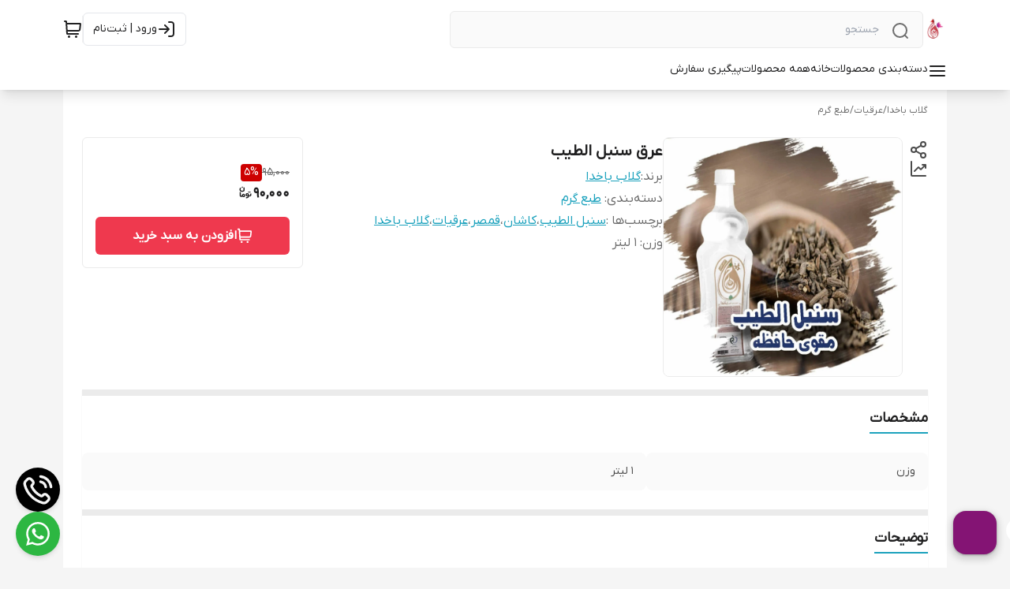

--- FILE ---
content_type: text/html; charset=utf-8
request_url: https://bakhodarw.ir/product/32/%D8%B9%D8%B1%D9%82-%D8%B3%D9%86%D8%A8%D9%84-%D8%A7%D9%84%D8%B7%DB%8C%D8%A8/
body_size: 100700
content:
<!DOCTYPE html><html lang="en"><head><meta charSet="utf-8"/><meta name="viewport" content="width=device-width, initial-scale=1"/><link rel="preload" as="image" href="https://bakhodarw.ir/shop-resources/4DtAX2v3WD/shop-logos/1699121644_61770.jpg"/><link rel="preload" as="image" href="https://bakhodarw.ir/shop-resources/4DtAX2v3WD/product-images/1699286094_81267.jpeg?size=750x750&amp;rs=fit"/><link rel="stylesheet" href="/_next/static/css/8241060f301bd84f.css" data-precedence="next"/><link rel="stylesheet" href="/_next/static/css/c15a361e92568f78.css" data-precedence="next"/><link rel="stylesheet" href="/_next/static/css/8e2149dd41d742f1.css" data-precedence="next"/><link rel="preload" as="script" fetchPriority="low" href="/_next/static/chunks/webpack-de9e45bcc7a6e047.js"/><script src="/_next/static/chunks/fd9d1056-c00e9141f3446b0f.js" async=""></script><script src="/_next/static/chunks/8069-37b057d13aebe1ab.js" async=""></script><script src="/_next/static/chunks/main-app-d834cfd39dce5c77.js" async=""></script><script src="/_next/static/chunks/430-7f245c3ca7db15a8.js" async=""></script><script src="/_next/static/chunks/app/(mainLayout)/product/%5BproductId%5D/%5BproductName%5D/error-bc4933d331ebac76.js" async=""></script><script src="/_next/static/chunks/app/global-error-918aed088c82fb4d.js" async=""></script><script src="/_next/static/chunks/828-f4fad151c97ce7a3.js" async=""></script><script src="/_next/static/chunks/8166-859330fd22a3a2d5.js" async=""></script><script src="/_next/static/chunks/5935-7ce9355b7558f058.js" async=""></script><script src="/_next/static/chunks/app/(shipping)/layout-a3cb8e8e40609760.js" async=""></script><script src="/_next/static/chunks/1367-bff96aad12b42be7.js" async=""></script><script src="/_next/static/chunks/8792-4b441c5699cc362c.js" async=""></script><script src="/_next/static/chunks/8009-04070436ad560dba.js" async=""></script><script src="/_next/static/chunks/397-86bacbbefda11129.js" async=""></script><script src="/_next/static/chunks/946-76f064d30a12e01f.js" async=""></script><script src="/_next/static/chunks/app/(mainLayout)/layout-8976cc4f8fb11ff6.js" async=""></script><script src="/_next/static/chunks/994-f20ab1ee4a613c48.js" async=""></script><script src="/_next/static/chunks/871-f8af4e75c2454e10.js" async=""></script><script src="/_next/static/chunks/212-de53294c5cc0dc58.js" async=""></script><script src="/_next/static/chunks/225-b1ce6fbbfcef68af.js" async=""></script><script src="/_next/static/chunks/app/(mainLayout)/page-cc5191043b8035a3.js" async=""></script><script src="/_next/static/chunks/5372-34bfe3d9a2c0316a.js" async=""></script><script src="/_next/static/chunks/953-0ed2b8878c649fcd.js" async=""></script><script src="/_next/static/chunks/app/(mainLayout)/product/%5BproductId%5D/%5BproductName%5D/page-068789032046dcee.js" async=""></script><link rel="icon" href="https://bakhodarw.ir/shop-resources/4DtAX2v3WD/shop-logos/1699288605_51801.png?size=96x96&amp;rs=fit" sizes="any"/><meta content="bakhoda" name="mixin_hash_id"/><meta name="enamad" content="621246"/><meta content="#ffffff" name="msapplication-TileColor"/><meta name="theme-color"/><meta name="msapplication-navbutton-color"/><meta name="apple-mobile-web-app-status-bar-style"/><title>عرق سنبل الطیب</title><meta name="description" content="سنبل الطیب یا علف گربه، گیاهی است علفی و چند ساله که ساقه آن به طور عمودی تا ارتفاع دو متر بالا می رود. این گیاه به صورت وحشی در جنگل های کم درخت، در  ..."/><meta name="content" content="39"/><meta name="mixin_hash_id" content="bakhoda"/><meta name="product_id" content="32"/><meta name="product_name" content="عرق سنبل الطیب"/><meta name="product_price" content="90000"/><meta name="product_old_price" content="95000"/><meta name="availability" content="instock"/><meta name="guarantee" content="null"/><link rel="canonical" href="https://bakhodarw.ir/product/32/%D8%B9%D8%B1%D9%82-%D8%B3%D9%86%D8%A8%D9%84-%D8%A7%D9%84%D8%B7%DB%8C%D8%A8/"/><meta property="og:title" content="عرق سنبل الطیب"/><meta property="og:description" content="سنبل الطیب یا علف گربه، گیاهی است علفی و چند ساله که ساقه آن به طور عمودی تا ارتفاع دو متر بالا می رود. این گیاه به صورت وحشی در جنگل های کم درخت، در  ..."/><meta property="og:image" content="https://bakhodarw.ir/shop-resources/4DtAX2v3WD/product-images/1699286094_81267.jpeg"/><meta name="twitter:card" content="summary_large_image"/><meta name="twitter:title" content="عرق سنبل الطیب"/><meta name="twitter:description" content="سنبل الطیب یا علف گربه، گیاهی است علفی و چند ساله که ساقه آن به طور عمودی تا ارتفاع دو متر بالا می رود. این گیاه به صورت وحشی در جنگل های کم درخت، در  ..."/><meta name="twitter:image" content="https://bakhodarw.ir/shop-resources/4DtAX2v3WD/product-images/1699286094_81267.jpeg"/><script src="/_next/static/chunks/polyfills-c67a75d1b6f99dc8.js" noModule=""></script></head><body><html lang="fa" class="palette-color-charsoo"><head></head><body class="dir-rtl text-sm text-[#4b4b4b] bg-[#f5f5f5]" style="font-family:IRANYekan, system-ui, -apple-system, &#x27;Segoe UI&#x27;, sans-serif;background-color:#f5f5f5"><header id="main-header" class="z-30 sticky top-0 w-full left-0 background_background--expanded-menu-bg opacity-100 margin-top-0 translate-y-0 transition-all-ease shadow-lg md:shadow-none"><section class="py-3 bg-inherit z-50 mx-auto"><div class="mx-auto xl:mx-[80px] 3xl:mx-auto 3xl:max-w-[1440px] px-4 xl:px-0 flex flex-row justify-between items-center gap-x-4"><div class="w-full flex flex-row gap-2 md:gap-5 items-center justify-start flex-grow"><div class="md:!hidden"><svg class="shrink-0 w-8 h-8 cursor-pointer font-bold pl-2" width="24" height="24" fill="none" stroke="none" aria-hidden="true" role="img"><use href="#menu-01"></use></svg></div><a target="_blank" class="shrink-0 w-max mdx:hidden" href="https://bakhodarw.ir"><img loading="lazy" width="45" height="30" class="w-auto grow-0 object-contain shop-logo h-[30px]" alt="logo" src="https://bakhodarw.ir/shop-resources/4DtAX2v3WD/shop-logos/1699121644_61770.jpg?size=300x300&amp;rs=fit"/></a><div class="border border_border--surface relative before:bg-[#f0f0f1] before:w-10 rounded-md text_text--caption grow shrink md:max-w-[600px] background_background--default"><svg class="shrink-0 w-6 absolute right-4 top-3 icon_text--default" width="24" height="24" fill="none" stroke="none" aria-hidden="true" role="img"><use href="#search-lg"></use></svg><form><input class="h-[45px] py-2 px-[55px] w-full outline-none bg-transparent ds-body-small-v2 text_text--title" placeholder="جستجو" value=""/></form></div></div><div class="flex py-1 flex-row gap-3 items-stretch min-w-fit"><a style="color:var(--color-text-title)" class="lgx:pr-2 lg:px-[12px] shrink-0 ds-button-v2 flex flex-row gap-x-2 items-center mr-auto lg:border rounded-md whitespace-nowrap h-[42px] my-auto transition-colors icon_text--hover" aria-label="ورود به حساب کاربری" href="https://bakhodarw.ir/users/login"><svg class="shrink-0" width="24" height="24" fill="none" stroke="none" aria-hidden="true" role="img"><use href="#log-in-01"></use></svg><span class="hidden lg:block">ورود | ثبت‌نام</span></a><span class="w-px my-1 background_background--deactivated-chip"></span><div class="flex items-center justify-center"><div class="relative w-fit"><a class="relative block shrink-0 mdx:hidden text_text--body" aria-label="سبد خرید" href="https://bakhodarw.ir/cart"><svg class="shrink-0 w-6 icon_text--hover" width="24" height="24" fill="none" stroke="none" aria-hidden="true" role="img"><use href="#shopping-cart-03"></use></svg></a><div class="relative md:hidden shrink-0 text_text--body"><svg class="shrink-0" width="24" height="24" fill="none" stroke="none" aria-hidden="true" role="img"><use href="#shopping-cart-03"></use></svg></div></div></div></div></div></section><section id="navbar-items" style="color:var(--color-text-body)" class="relative bg-inherit text-xs pt-1 min-w-screen -z-10 shadow-lg top-full flex-wrap left-0 right-0 opacity-100 margin-top-0 translate-y-0 transition-all-ease duration-500 md:flex hidden"><nav class="whitespace-nowrap flex-wrap mx-auto xl:mx-[80px] 3xl:mx-auto 3xl:max-w-[1440px] px-4 xl:px-0 gap-x-7 gap-y-2 w-full items-stretch flex-row justify-start flex" style="color:var(--color-text-body)"><div class="relative cursor-pointer pb-3 styles_animate-bottom-border__Uoa8W"><div class="ds-overline items-center font-medium flex flex-row text_text--title"><div class="flex gap-2 items-start"><svg class="shrink-0 size-6" width="24" height="24" fill="none" stroke="none" aria-hidden="true" role="img"><use href="#menu-01"></use></svg>دسته‌بندی محصولات</div></div></div><div class="font-medium relative pb-3 styles_animate-bottom-border__Uoa8W"><a target="_blank" class="h-full font-medium ds-overline text_text--title" href="https://bakhodarw.ir"><div class="">خانه</div></a></div><div class="font-medium relative pb-3 styles_animate-bottom-border__Uoa8W"><a target="_blank" class="h-full font-medium ds-overline text_text--title" href="https://bakhodarw.ir/search"><div class="">همه محصولات</div></a></div><div class="font-medium relative pb-3 styles_animate-bottom-border__Uoa8W"><a target="_blank" class="h-full font-medium ds-overline text_text--title" href="https://bakhodarw.ir/order-tracking"><div class="">پیگیری سفارش</div></a></div></nav></section></header><div style="position:fixed;z-index:9999;top:16px;left:16px;right:16px;bottom:16px;pointer-events:none"></div><main class="min-h-[40vh]"><!--$--><script type="application/ld+json">{"@context":"https://schema.org","@type":"Product","name":"عرق سنبل الطیب","brand":{"@type":"Brand","name":"گلاب باخدا","url":"/brand/2/%DA%AF%D9%84%D8%A7%D8%A8-%D8%A8%D8%A7%D8%AE%D8%AF%D8%A7/","@id":"/brand/2/%DA%AF%D9%84%D8%A7%D8%A8-%D8%A8%D8%A7%D8%AE%D8%AF%D8%A7/#brand"},"image":["https://bakhodarw.ir/shop-resources/4DtAX2v3WD/product-images/1699286094_81267.jpeg"],"description":"سنبل الطیب یا علف گربه، گیاهی است علفی و چند ساله که ساقه آن به طور عمودی تا ارتفاع دو متر بالا می رود. این گیاه به صورت وحشی در جنگل های کم درخت، در  ...","offers":{"@type":"Offer","url":"https://bakhodarw.ir/product/32","priceCurrency":"IRR","price":900000,"itemCondition":"https://schema.org/NewCondition","availability":"https://schema.org/InStock"}}</script><div class="bg-white px-0 xl:px-6 mx-auto xl:mx-[80px] 3xl:mx-auto 3xl:max-w-[1440px]"><div class="ds-caption-v2 pt-4 pb-2 text_text--caption flex items-center gap-x-3 overflow-x-auto whitespace-nowrap hide-scroll px-4 xl:px-0 mb-4"><a target="_blank" href="https://bakhodarw.ir">گلاب باخدا</a><p class="flex items-center gap-x-3">/<a target="_blank" href="/category/8/%D8%B9%D8%B1%D9%82%DB%8C%D8%A7%D8%AA/">عرقیات</a></p><p class="flex items-center gap-x-3">/<a target="_blank" href="/category/17/%D8%B7%D8%A8%D8%B9-%DA%AF%D8%B1%D9%85/">طبع گرم</a></p></div><section class="flex sm:flex-row flex-col items-start mb-4 sm:mb-0 sm:px-4 xl:px-0 px-0 gap-4"><div class="flex sm:flex-row flex-col items-start grow gap-4"><!--$!--><template data-dgst="BAILOUT_TO_CLIENT_SIDE_RENDERING"></template><div></div><!--/$--><section class="flex flex-row w-full shrink-0 grow-0 sm:basis-[320px] xl:basis-[336px]"><div class="gap-4 flex-col items-center xl:flex hidden mt-1 ml-2"><div class="relative"><div class="flex items-center justify-center"><svg class="shrink-0 cursor-pointer" width="24" height="24" fill="none" stroke="none" aria-hidden="true" role="img"><use href="#share-07"></use></svg></div></div><div class="flex items-center justify-center"><svg class="shrink-0 cursor-pointer" width="24" height="24" fill="none" stroke="none" aria-hidden="true" role="img"><use href="#line-chart-up-02"></use></svg></div></div><!--$!--><template data-dgst="BAILOUT_TO_CLIENT_SIDE_RENDERING"></template><!--/$--><div class="grow flex-col flex justify-center items-center gap-y-4"><div class="aspect-[1/1] w-full relative overflow-hidden"><div class="relative w-full aspect-[1/1]"><div class="overflow-hidden"><div class="flex"><div class="shrink-0 grow-0 basis-full flex justify-center items-center aspect-[1/1] rounded-lg"><img src="https://bakhodarw.ir/shop-resources/4DtAX2v3WD/product-images/1699286094_81267.jpeg?size=750x750&amp;rs=fit" alt="سنبل الطیب ، خرید سنبل الطیب ، رفع افسردگی ، بهبود حافظه" class="w-full h-full object-contain"/></div></div></div></div></div></div></section><section class="relative flex flex-col gap-3 w-full sm:w-auto sm:grow mt-4 xl:mb-4 sm:my-0 px-4 sm:px-0"><div class="gap-4 items-center flex-row absolute top-0 left-4 sm:left-0 xl:hidden hidden sm:flex"><div class="relative"><div class="flex items-center justify-center"><svg class="shrink-0 cursor-pointer" width="24" height="24" fill="none" stroke="none" aria-hidden="true" role="img"><use href="#share-07"></use></svg></div></div><div class="flex items-center justify-center"><svg class="shrink-0 cursor-pointer" width="24" height="24" fill="none" stroke="none" aria-hidden="true" role="img"><use href="#line-chart-up-02"></use></svg></div></div><!--$!--><template data-dgst="BAILOUT_TO_CLIENT_SIDE_RENDERING"></template><!--/$--><h1 class="ds-h1 font-semibold text_text--body ml-0 sm:ml-[72px] xl:ml-0">عرق سنبل الطیب</h1><div class="flex flex-row gap-2 ds-body-large-v2"><span class="text_text--caption">برند:</span><a target="_blank" class="link_text--default underline underline-offset-[6px]" href="/brand/2/%DA%AF%D9%84%D8%A7%D8%A8-%D8%A8%D8%A7%D8%AE%D8%AF%D8%A7/">گلاب باخدا</a></div><article class="flex-col ds-body-large-v2 text_text--caption gap-y-3 hidden xl:flex"><div class="ds-body-large-v2"><div>دسته‌بندی<!-- -->: <a target="_blank" class="link_text--default underline underline-offset-[6px]" href="/category/17/%D8%B7%D8%A8%D8%B9-%DA%AF%D8%B1%D9%85/">طبع گرم</a></div></div><div class="flex flex-row"><div class="whitespace-nowrap">برچسب‌ها : </div> <div class="flex-grow flex flex-row flex-wrap gap-2"><div><a target="_blank" class="ds-body-large-v2 link_text--default underline underline-offset-[6px]" href="/tag/%D8%B3%D9%86%D8%A8%D9%84%20%D8%A7%D9%84%D8%B7%DB%8C%D8%A8/">سنبل الطیب</a><span>، </span></div><div><a target="_blank" class="ds-body-large-v2 link_text--default underline underline-offset-[6px]" href="/tag/%DA%A9%D8%A7%D8%B4%D8%A7%D9%86/">کاشان</a><span>، </span></div><div><a target="_blank" class="ds-body-large-v2 link_text--default underline underline-offset-[6px]" href="/tag/%D9%82%D9%85%D8%B5%D8%B1/">قمصر</a><span>، </span></div><div><a target="_blank" class="ds-body-large-v2 link_text--default underline underline-offset-[6px]" href="/tag/%D8%B9%D8%B1%D9%82%DB%8C%D8%A7%D8%AA/">عرقیات</a><span>، </span></div><div><a target="_blank" class="ds-body-large-v2 link_text--default underline underline-offset-[6px]" href="/tag/%DA%AF%D9%84%D8%A7%D8%A8%20%D8%A8%D8%A7%D8%AE%D8%AF%D8%A7/">گلاب باخدا</a></div></div></div><div><div class="ds-body-large-v2 text_text--caption">وزن<!-- -->: <span class="text_text--aspect">1 لیتر</span></div><div class="flex flex-col" style="transition:max-height 0.6s ease-out;overflow:hidden;max-height:0px"></div></div></article></section></div><div class="xl:w-[280px] shrink-0 grow-0 flex flex-col gap-2"><div class="fixed z-20 md:bottom-0 left-0 xl:static w-full flex h-fit flex-col items-center overflow-hidden xl:rounded-md border-t border_border--surface xl:border xlx:animate-appear0_2 background_background--expanded-menu-bg bottom-0"><section class="mdx:items-center flex-row-reverse items-center xl:items-stretch xl:flex-col mdx:bottom-[76px] flex w-full justify-between gap-x-4 px-4 py-4"><div class="flex flex-col items-start justify-start mr-0 xl:py-4 xl:gap-y-2"><p class="flex flex-row items-center gap-x-2 text-left mb-[2px]"><span class="ds-body-small-v2 font-medium line-through text_text--caption">95,000</span> <span class="text_text--title-on badge_background--discount ds-overline font-regular flex w-fit items-center justify-center rounded-[4px] p-1 !leading-none">5<!-- -->%</span></p><div class="mdx:w-full flex flex-row items-center gap-x-2 text-right text_text--title"><span class="ds-h2 flex items-center font-bold">90,000</span><svg class="shrink-0 size-5 mb-[5px]" width="24" height="24" fill="none" stroke="none" aria-hidden="true" role="img"><use href="#toman-charsoo"></use></svg></div></div><button id="add-to-cart-button" class="text_text--title-on button_background--default flex h-fit flex-row items-center justify-center gap-x-2 rounded-md py-3 ds-button font-semibold leading-4 max-w-[200px] xl:max-w-full grow"><svg class="mdx:hidden text_text--title-on w-5 shrink-0" width="24" height="24" fill="none" stroke="none" aria-hidden="true" role="img"><use href="#shopping-cart-03"></use></svg>افزودن به سبد خرید</button></section></div></div></section><div class="surface_background--default shadow-sm border_border--surface all-links-colored w-full mx-auto flex flex-col mt-4 border-t-[8px] border_border--surface"><section class="relative pt-4 border-b-[8px] border_border--surface last:border-b-0"><div class="flex flex-col relative overflow-hidden transition-all duration-300 max-h-[204px]"><div class="flex justify-between items-center mx-4 xl:mx-0"><div class="self-start flex justify-center ds-h2 text_text--title sm:pb-1 sm:border-b-2 control_border--activated font-semibold">مشخصات</div></div><article class="py-6 flex"><div class="grow flex flex-col xl:gap-y-2"><div class="flex gap-y-1 gap-x-2 border-b border_border--surface last:border-b-0 xl:border-b-0"><p class="background_background--default shrink-0 leading-7 ds-body-small-v2 px-4 py-3 basis-1/3 xl:rounded-lg">وزن</p><p class="leading-7 ds-body-small-v2 px-4 py-3 col-span-3 grow background_background--default  xl:rounded-lg">1 لیتر</p></div></div></article></div></section><section class="relative pt-4 border-b-[8px] border_border--surface last:border-b-0"><div class="flex flex-col relative overflow-hidden transition-all duration-300 max-h-[204px]"><div class="flex justify-between items-center mx-4 xl:mx-0"><div class="self-start flex justify-center ds-h2 text_text--title sm:pb-1 sm:border-b-2 control_border--activated font-semibold">توضیحات</div></div><article class="py-6 leading-8 [&amp;&gt;p]:whitespace-pre-line overflow-hidden px-4 xl:px-0"><div class="[&amp;_img]:mx-auto mdx:[&amp;_img]:w-full mdx:[&amp;_img]:h-fit [&amp;_iframe]:max-w-full text-start"><h3>گیاه سنبل الطیب، به عنوان یک آرام&zwnj;بخش خفیف کاربرد دارد و مانند بسیاری از داروهای خواب&zwnj;آور گیاهی، سنبل الطیب نیز با دیگر گیاهان به عنوان یک گیاه خواب آور استفاده می شود.</h3>

<p dir="rtl">&nbsp;</p>

<p dir="rtl">خواص عرق سنبل الطیب&nbsp;(طبیعت گرم)</p>

<p dir="rtl">&nbsp;گیاه سنبل الطیب، به عنوان یک آرام&zwnj;بخش خفیف کاربرد دارد و مانند بسیاری از داروهای خواب&zwnj;آور گیاهی، سنبل الطیب نیز با دیگر گیاهان به عنوان یک گیاه خواب آور استفاده می شود.</p>

<p dir="rtl">&nbsp;</p>

<p dir="rtl">۱. کاهش اضطراب<br />
جهت کاهش اضطراب و استرس است. این عرق، دارای خواص آرام&zwnj;بخش طبیعی است و به آرامش و تمرکز افراد کمک می&zwnj;کند.</p>

<p dir="rtl">۲. رفع افسردگی<br />
عرق سنبل الطیب به رفع احساس افسردگی کمک می&zwnj;کند.</p>

<p dir="rtl">۳. تسکین سردرد<br />
عرق سنبل الطیب در تسکین سردرد (به ویژه سردردهای استرسی)، میگرن، آرتریت و دردهای عضلانی موثر است.</p>

<p dir="rtl">۴. بهبود حافظه<br />
تنتور سنبل الطیب خشک می&zwnj;تواند عملکرد حافظه و برخی مهارت&zwnj;های حل مسئله در کودکان و بزرگسالان را بهبود بخشد. همچنین می&zwnj;تواند رگ&zwnj;های خونی شما را قوی کند.</p>

<p dir="rtl">۵. تقویت بینایی<br />
تنتور سنبل الطیب خشک برای تقویت بینایی نیز مفید است.</p>

<p dir="rtl">۶. بهبود خواب<br />
سنبل الطیب، راهی طبیعی و بی&zwnj;خطر برای بهبود خواب است.</p></div></article></div></section><section class="relative pt-4 border-b-[8px] border_border--surface last:border-b-0"><div class="flex flex-col relative overflow-hidden transition-all duration-300"><div class="flex justify-between items-center mx-4 xl:mx-0"><div class="self-start flex justify-center ds-h2 text_text--title sm:pb-1 sm:border-b-2 control_border--activated font-semibold">نظرات</div><button class="sm:flex link_text--default hover:brightness-90 rounded-md leading-7 ds-button hidden">افزودن نظر</button></div><article class="py-6 md:py-8 leading-8 px-4 xl:px-0"><div class="flex items-start gap-4"><div class="xl:block hidden shrink-0">شما هم درباره این محصول نظر خود را بنویسید.<br/>برای ثبت نظر، لازم است ابتدا وارد حساب کاربری خود شوید.<br/><button class="link_text--default my-2 rounded-lg border border_border--background py-[10px] px-16 ds-button">افزودن نظر</button></div></div></article></div></section></div><article class="flex flex-col ds-body-large-v2 text_text--caption gap-y-3 px-6 py-4 xl:hidden border-t-[8px] border_border--surface pb-4 xl:pb-6"><div class="ds-body-large-v2"><div>دسته‌بندی<!-- -->: <a target="_blank" class="link_text--default underline underline-offset-[6px]" href="/category/17/%D8%B7%D8%A8%D8%B9-%DA%AF%D8%B1%D9%85/">طبع گرم</a></div></div><div class="flex flex-row"><div class="whitespace-nowrap">برچسب‌ها : </div> <div class="flex-grow flex flex-row flex-wrap gap-2"><div><a target="_blank" class="ds-body-large-v2 link_text--default underline underline-offset-[6px]" href="/tag/%D8%B3%D9%86%D8%A8%D9%84%20%D8%A7%D9%84%D8%B7%DB%8C%D8%A8/">سنبل الطیب</a><span>، </span></div><div><a target="_blank" class="ds-body-large-v2 link_text--default underline underline-offset-[6px]" href="/tag/%DA%A9%D8%A7%D8%B4%D8%A7%D9%86/">کاشان</a><span>، </span></div><div><a target="_blank" class="ds-body-large-v2 link_text--default underline underline-offset-[6px]" href="/tag/%D9%82%D9%85%D8%B5%D8%B1/">قمصر</a><span>، </span></div><div><a target="_blank" class="ds-body-large-v2 link_text--default underline underline-offset-[6px]" href="/tag/%D8%B9%D8%B1%D9%82%DB%8C%D8%A7%D8%AA/">عرقیات</a><span>، </span></div><div><a target="_blank" class="ds-body-large-v2 link_text--default underline underline-offset-[6px]" href="/tag/%DA%AF%D9%84%D8%A7%D8%A8%20%D8%A8%D8%A7%D8%AE%D8%AF%D8%A7/">گلاب باخدا</a></div></div></div></article><!--$!--><template data-dgst="BAILOUT_TO_CLIENT_SIDE_RENDERING"></template><div class="px-4 pb-2 flex flex-row w-full  mx-auto max-w-[1625px] surface_background--default py-4"><span class="flex flex-row gap-2 overflow-hidden w-full h-[300px]" aria-live="polite" aria-busy="true"><span class="react-loading-skeleton min-w-[200px] w-full flex-grow">‌</span><span class="react-loading-skeleton min-w-[200px] w-full flex-grow">‌</span><span class="react-loading-skeleton min-w-[200px] w-full flex-grow">‌</span><span class="react-loading-skeleton min-w-[200px] w-full flex-grow">‌</span><span class="react-loading-skeleton min-w-[200px] w-full flex-grow">‌</span><span class="react-loading-skeleton min-w-[200px] w-full flex-grow">‌</span></span></div><!--/$--></div><!--/$--></main><div class="group flex parent-hover flex-row text-[20px] items-center justify-center my-10 cursor-pointer w-fit mx-auto gap-2" style="color:#000"><svg class="shrink-0 h-10 w-10 icon_background--on opacity-80 group-hover:opacity-100 text_text--title rounded-full p-1" width="24" height="24" fill="none" stroke="none" aria-hidden="true" role="img"><use href="#chevron-up"></use></svg>برگشت به بالا</div><div style="bottom:15px" class="fixed z-20 flex flex-col items-end gap-y-4 left-5"><a class="shadow-md h-[56px] rounded-full flex items-center justify-center w-[56px] bg-black text-transparent" href="tel:09900554272" style="color:#f5f5f5;background-color:#000"><svg class="shrink-0 w-10 h-10" width="24" height="24" fill="none" stroke="none" aria-hidden="true" role="img"><use href="#phone-call-01"></use></svg></a><div class="relative"><div class="p-3 w-[56px] flex justify-center items-center cursor-pointer shadow-md social_background--whatsapp h-[56px] rounded-full overflow-hidden"><svg class="shrink-0 w-8 h-8 rotate-whatsapp text_text--title-on" width="24" height="24" fill="none" stroke="none" aria-hidden="true" role="img"><use href="#whatsapp"></use></svg></div></div></div><div class="fixed bottom-5 flex flex-col items-end gap-y-4 right-5"></div><footer><div class="background_background--default border-t border_border--surface"><div class="mx-auto px-4 xl:px-0 xl:mx-[80px] 3xl:mx-auto 3xl:max-w-[1440px]"><article class="flex flex-row justify-around flex-wrap gap-5 py-10"><div class="py-2 shrink-0 max-w-[180px] min-w-[180px] flex items-center flex-col px-4"><img src="https://bakhodarw.ir/shop-resources/4DtAX2v3WD/shop-logos/1690795014_75164.svg" class="max-w-full object-contain shrink-0 md:h-[56px] md:w-[56px] h-[32px] w-[32px]" width="60" height="60" loading="lazy" alt="feature-image"/><p class="text_text--caption pt-2 text-center ds-body-small-v2">ارسال ویژه</p></div><div class="py-2 shrink-0 max-w-[180px] min-w-[180px] flex items-center flex-col px-4"><img src="https://bakhodarw.ir/shop-resources/4DtAX2v3WD/shop-logos/1690795014_33067.svg" class="max-w-full object-contain shrink-0 md:h-[56px] md:w-[56px] h-[32px] w-[32px]" width="60" height="60" loading="lazy" alt="feature-image"/><p class="text_text--caption pt-2 text-center ds-body-small-v2">پشتیبانی ۲۴ ساعته</p></div><div class="py-2 shrink-0 max-w-[180px] min-w-[180px] flex items-center flex-col px-4"><img src="https://bakhodarw.ir/shop-resources/4DtAX2v3WD/shop-logos/1690795014_61925.svg" class="max-w-full object-contain shrink-0 md:h-[56px] md:w-[56px] h-[32px] w-[32px]" width="60" height="60" loading="lazy" alt="feature-image"/><p class="text_text--caption pt-2 text-center ds-body-small-v2">ضمانت اصالت کالا</p></div></article></div></div><div class="bg-white border-t border_border--surface"><div class="mx-auto px-4 xl:px-0 xl:mx-[80px] 3xl:mx-auto 3xl:max-w-[1440px]"><div class="flex md:flex-row flex-col py-6 gap-x-4 gap-y-8" style="--footer-middle-sections:3"><article class="flex flex-col gap-4 basis-0 grow-[2]"><h3 class="ds-h2 font-bold">دسترسی سریع</h3><ul class="grow overflow-hidden [break-inside:] columns-1 sx:columns-2 [&amp;&gt;*]:mb-4"><li class="grow shrink-0 text-base text-[#4a5f73] [break-inside:avoid]"><a class="flex items-center gap-2" href="/page/3/%D8%AA%D9%85%D8%A7%D8%B3-%D8%A8%D8%A7-%D9%85%D8%A7/"><span>تماس با ما</span><svg class="shrink-0 size-6 button_text--default" width="24" height="24" fill="none" stroke="none" aria-hidden="true" role="img"><use href="#chevron-left"></use></svg></a></li><li class="grow shrink-0 text-base text-[#4a5f73] [break-inside:avoid]"><a class="flex items-center gap-2" href="/page/2/%D8%AF%D8%B1%D8%A8%D8%A7%D8%B1%D9%87-%D9%85%D8%A7/"><span>درباره ما</span><svg class="shrink-0 size-6 button_text--default" width="24" height="24" fill="none" stroke="none" aria-hidden="true" role="img"><use href="#chevron-left"></use></svg></a></li><li class="grow shrink-0 text-base text-[#4a5f73] [break-inside:avoid]"><a class="flex items-center gap-2" href="/page/1/%D8%B3%DB%8C%D8%A7%D8%B3%D8%AA-%D8%AD%D8%B1%DB%8C%D9%85-%D8%AE%D8%B5%D9%88%D8%B5%DB%8C/"><span>سیاست حریم خصوصی</span><svg class="shrink-0 size-6 button_text--default" width="24" height="24" fill="none" stroke="none" aria-hidden="true" role="img"><use href="#chevron-left"></use></svg></a></li><li class="grow shrink-0 text-base text-[#4a5f73] [break-inside:avoid]"><a class="flex items-center gap-2" href="/page/4/%D8%B4%DA%A9%D8%A7%DB%8C%D8%A7%D8%AA/"><span>شکایات</span><svg class="shrink-0 size-6 button_text--default" width="24" height="24" fill="none" stroke="none" aria-hidden="true" role="img"><use href="#chevron-left"></use></svg></a></li><li class="grow shrink-0 text-base text-[#4a5f73] [break-inside:avoid]"><a class="flex items-center gap-2" href="/page/5/%D9%82%D9%88%D8%A7%D9%86%DB%8C%D9%86-%D9%88-%D9%85%D9%82%D8%B1%D8%B1%D8%A7%D8%AA/"><span>قوانین و مقررات</span><svg class="shrink-0 size-6 button_text--default" width="24" height="24" fill="none" stroke="none" aria-hidden="true" role="img"><use href="#chevron-left"></use></svg></a></li></ul></article><article class="flex flex-col gap-y-4 grow shrink basis-0"><h3 class="ds-h2 font-bold">ارتباط با ما</h3><ul class="flex flex-col gap-y-4"><li class="ds-body-large-v2 text_text--caption" style="width:100%"><div class="[&amp;_img]:mx-auto mdx:[&amp;_img]:w-full mdx:[&amp;_img]:h-fit [&amp;_iframe]:max-w-full text-start"><p>شماره تماس 09900554272</p>
</div></li></ul><ul class="flex gap-4 flex-wrap"><li class="ds-body-large-v2 text_text--caption"><a class="w-10 h-10 flex items-center justify-center border border_border--background rounded-full link_text--default grayscale hover:grayscale-0" href="https://wa.me/989900554272"><svg class="shrink-0 size-6" width="24" height="24" fill="none" stroke="none" aria-hidden="true" role="img"><use href="#whatsapp"></use></svg></a></li><li class="ds-body-large-v2 text_text--caption"><a class="w-10 h-10 flex items-center justify-center border border_border--background rounded-full link_text--default grayscale hover:grayscale-0" href="https://www.instagram.com/bakhodarw_ir/"><svg class="shrink-0 size-6" width="24" height="24" fill="none" stroke="none" aria-hidden="true" role="img"><use href="#instagram"></use></svg></a></li><li class="ds-body-large-v2 text_text--caption"><a class="w-10 h-10 flex items-center justify-center border border_border--background rounded-full link_text--default grayscale hover:grayscale-0" href="https://www.aparat.com/bakhodarw"><svg class="shrink-0 size-6" width="24" height="24" fill="none" stroke="none" aria-hidden="true" role="img"><use href="#aparat"></use></svg></a></li></ul></article><article class="grow shrink basis-0"><ul class="flex flex-wrap gap-4 justify-center"><div class="rounded-lg border border_border--surface w-[125px] h-[140px] flex items-center justify-center overflow-hidden"><iframe title="اینماد" class="h-full w-full footer-cards overflow-hidden [&amp;_*]:hide-scroll" src="/cert-logo/2/"></iframe></div></ul></article></div></div></div><div class="background_background--default border-t border_border--surface"><div class="mx-auto px-4 xl:px-0 xl:mx-[80px] 3xl:mx-auto 3xl:max-w-[1440px]"><article class="flex flex-col gap-4 py-6"><h3 class="ds-h3 font-bold text_text--title">معرفی فروشگاه</h3><div class="w-full flex-grow"><div class="overflow-hidden ds-body-small-v2" style="max-height:none"><div class="[&amp;_img]:mx-auto mdx:[&amp;_img]:w-full mdx:[&amp;_img]:h-fit [&amp;_iframe]:max-w-full text-start"></div></div></div></article></div></div><div class="background_background--default border-t border_border--surface"><div class="mx-auto px-4 xl:px-0 xl:mx-[80px] 3xl:mx-auto 3xl:max-w-[1440px]"><p class="py-4 text-center px-4">استفاده از مطالب فروشگاه گلاب باخدا فقط برای مقاصد غیرتجاری و با ذکر منبع بلامانع است. کلیه حقوق این سایت محفوظ می‌باشد.</p></div></div></footer><div class="fixed top-0 hidden w-full h-full z-20 bg-red-600 blur-background"></div><div><svg xmlns="http://www.w3.org/2000/svg" style="display:none">
  <symbol id="alert-triangle" viewBox="0 0 24 24">
    <path stroke="currentColor" stroke-linecap="round" stroke-linejoin="round" stroke-width="2" d="M12 9v4m0 4h.01M10.615 3.892 2.39 18.099c-.456.788-.684 1.182-.65 1.505a1 1 0 0 0 .406.705c.263.191.718.191 1.629.191h16.45c.91 0 1.365 0 1.628-.191a1 1 0 0 0 .407-.705c.034-.323-.195-.717-.65-1.505L13.383 3.892c-.454-.785-.681-1.178-.978-1.31a1 1 0 0 0-.812 0c-.297.132-.524.525-.979 1.31"></path>
  </symbol>
  <symbol id="announcement-03" viewBox="0 0 24 24">
    <path stroke="currentColor" stroke-linecap="round" stroke-linejoin="round" stroke-width="2" d="M18.5 16c1.933 0 3.5-2.91 3.5-6.5S20.433 3 18.5 3m0 13c-1.933 0-3.5-2.91-3.5-6.5S16.567 3 18.5 3m0 13L5.444 13.626c-.928-.168-1.392-.253-1.767-.437a3 3 0 0 1-1.563-1.873C2 10.914 2 10.443 2 9.5s0-1.414.114-1.816a3 3 0 0 1 1.563-1.873c.375-.184.839-.268 1.767-.437L18.5 3M5 14l.394 5.514c.037.524.056.785.17.984a1 1 0 0 0 .432.402c.206.1.469.1.994.1h1.782c.6 0 .9 0 1.123-.12a1 1 0 0 0 .44-.474c.101-.231.079-.53.032-1.129L10 14.5"></path>
  </symbol>
  <symbol id="aparat" viewBox="0 0 24 24">
    <path fill="currentColor" d="M12.001 1.594c-9.27-.003-13.913 11.203-7.36 17.758a10.403 10.403 0 0 0 17.76-7.355c0-5.744-4.655-10.401-10.4-10.403M6.11 6.783c.501-2.598 3.893-3.294 5.376-1.103s-.422 5.082-3.02 4.582A2.97 2.97 0 0 1 6.11 6.783m4.322 8.988c-.504 2.597-3.897 3.288-5.377 1.096s.427-5.08 3.025-4.579a2.97 2.97 0 0 1 2.352 3.483m1.26-2.405c-1.152-.223-1.462-1.727-.491-2.387.97-.66 2.256.18 2.04 1.334a1.32 1.32 0 0 1-1.548 1.053zm6.198 3.838c-.501 2.598-3.893 3.293-5.376 1.103s.421-5.082 3.02-4.583a2.97 2.97 0 0 1 2.356 3.48m-1.967-5.502c-2.598-.501-3.293-3.896-1.102-5.38s5.081.422 4.582 3.02a2.97 2.97 0 0 1-3.48 2.36M13.59 23.264l2.264.61a3.715 3.715 0 0 0 4.543-2.636l.64-2.402a11.38 11.38 0 0 1-7.448 4.428zm7.643-19.665L18.87 2.97a11.38 11.38 0 0 1 4.354 7.62l.65-2.459A3.715 3.715 0 0 0 21.231 3.6zM.672 13.809l-.541 2.04a3.715 3.715 0 0 0 2.636 4.543l2.107.562a11.38 11.38 0 0 1-4.203-7.145zM10.357.702 8.15.126a3.715 3.715 0 0 0-4.547 2.637l-.551 2.082A11.38 11.38 0 0 1 10.358.702z"></path>
  </symbol>
  <symbol id="arrow-left" viewBox="0 0 24 24">
    <path stroke="currentColor" stroke-linecap="round" stroke-linejoin="round" stroke-width="2" d="M19 12H5m0 0 7 7m-7-7 7-7"></path>
  </symbol>
  <symbol id="arrow-right" viewBox="0 0 24 24">
    <path stroke="currentColor" stroke-linecap="round" stroke-linejoin="round" stroke-width="2" d="M5 12h14m0 0-7-7m7 7-7 7"></path>
  </symbol>
  <symbol id="arrows-down" viewBox="0 0 24 24">
    <path stroke="currentColor" stroke-linecap="round" stroke-linejoin="round" stroke-width="2" d="M17 4v11m0 0-4-4m4 4 4-4M7 4v16m0 0-4-4m4 4 4-4"></path>
  </symbol>
  <symbol id="bale" viewBox="50 0 40 40">
    <path d="M72.2139 4.1563C72.2051 4.15482 72.1962 4.15433 72.1878 4.15285C71.9482 4.12031 71.707 4.09171 71.464 4.06952C71.3821 4.06213 71.2993 4.0572 71.2169 4.05079C71.0409 4.03747 70.8649 4.02465 70.6869 4.01726C70.5631 4.01183 70.4383 4.01035 70.3141 4.00789C70.2091 4.00592 70.1055 4 70 4C69.9522 4 69.9043 4.00247 69.8565 4.00296C69.8235 4.00345 69.7909 4.00148 69.7579 4.00197C69.6864 4.00296 69.6159 4.0074 69.5449 4.00937C69.4423 4.01233 69.3393 4.01529 69.2367 4.01972C69.1253 4.02515 69.0148 4.03205 68.9039 4.03994C68.8018 4.04684 68.7002 4.05374 68.5987 4.06262C68.4882 4.07248 68.3787 4.08382 68.2688 4.09565C68.1687 4.1065 68.0681 4.11686 67.9685 4.12968C67.859 4.14348 67.7506 4.15975 67.6416 4.17553C67.5425 4.19032 67.4434 4.20413 67.3452 4.22089C67.2368 4.23914 67.1298 4.25935 67.0223 4.27957C66.9247 4.29781 66.827 4.31556 66.7304 4.33578C66.6229 4.35797 66.5169 4.38262 66.4104 4.40727C66.3147 4.42897 66.2191 4.45017 66.1244 4.47384C66.0174 4.50046 65.9119 4.52955 65.8059 4.55815C65.7127 4.5833 65.619 4.60795 65.5268 4.63458C65.4212 4.66515 65.3172 4.69818 65.2132 4.73122C65.1215 4.75982 65.0297 4.78792 64.9385 4.818C64.835 4.85251 64.7324 4.88998 64.6299 4.92647C64.5396 4.95852 64.4494 4.98958 64.3601 5.02311C64.2576 5.06206 64.156 5.10348 64.0539 5.14441C63.9671 5.17941 63.8794 5.21294 63.7931 5.24943C63.69 5.29282 63.589 5.33917 63.4874 5.38453C63.4036 5.422 63.3192 5.458 63.2359 5.49695C63.1343 5.54428 63.0342 5.59507 62.9337 5.64438C62.8528 5.68431 62.7709 5.72277 62.6906 5.76419C62.5895 5.81646 62.4899 5.87119 62.3903 5.92542C62.3124 5.96783 62.2335 6.00826 62.1566 6.05165C62.054 6.10934 61.9539 6.16998 61.8528 6.23014C61.7803 6.27304 61.7074 6.31445 61.6359 6.35834C61.5269 6.42539 61.4204 6.49541 61.3129 6.56493C61.2513 6.60487 60.6329 7.02743 60.6329 7.02743C60.6329 7.02743 57.7178 4.80616 56.5547 4.20018C55.3915 3.59421 54 4.43834 54 5.74989V8.70336V19.6933C54 19.7983 54 19.9014 54 20C54 28.4822 60.6014 35.4182 68.9463 35.9615C68.9946 35.965 69.0424 35.9694 69.0908 35.9724C69.251 35.9813 69.4127 35.9847 69.574 35.9892C69.6741 35.9921 69.7727 35.9985 69.8733 35.9995C69.8945 35.9995 69.9157 35.9985 69.9369 35.9985C69.9581 35.9985 69.9793 36 70.001 36C70.1213 36 70.2396 35.9936 70.3595 35.9911C70.4941 35.9882 70.6292 35.9872 70.7633 35.9808C70.9033 35.9744 71.0424 35.9625 71.1814 35.9522C71.3141 35.9423 71.4467 35.9349 71.5784 35.9221C71.7164 35.9088 71.853 35.8896 71.9901 35.8728C72.1207 35.8565 72.2524 35.8422 72.3826 35.823C72.5182 35.8028 72.6518 35.7771 72.7864 35.754C72.9156 35.7313 73.0448 35.7106 73.173 35.6849C73.3071 35.6578 73.4392 35.6258 73.5719 35.5957C73.6981 35.5671 73.8248 35.54 73.9496 35.5084C74.0812 35.4749 74.2109 35.4364 74.3411 35.3999C74.4649 35.3649 74.5891 35.3324 74.7114 35.2949C74.8406 35.255 74.9673 35.2106 75.095 35.1677C75.2158 35.1273 75.3381 35.0883 75.4574 35.0449C75.5837 34.9991 75.7074 34.9488 75.8322 34.9C75.9505 34.8536 76.0698 34.8092 76.1872 34.7599C76.3105 34.7082 76.4313 34.652 76.5526 34.5972C76.6679 34.5455 76.7843 34.4957 76.8982 34.4409C77.018 34.3837 77.1354 34.3216 77.2532 34.2614C77.3661 34.2038 77.48 34.1485 77.591 34.0884C77.7069 34.0258 77.8198 33.9587 77.9337 33.8936C78.0436 33.8305 78.1551 33.7694 78.2636 33.7038C78.3765 33.6357 78.4864 33.5633 78.5974 33.4923C78.7034 33.4247 78.8109 33.3586 78.9154 33.2886C79.0249 33.2152 79.1309 33.1373 79.2384 33.0608C79.3409 32.9884 79.4445 32.9173 79.5451 32.8429C79.6506 32.764 79.7531 32.6812 79.8567 32.6003C79.9553 32.5229 80.0549 32.448 80.1516 32.3686C80.2541 32.2843 80.3532 32.196 80.4533 32.1092C80.547 32.0284 80.6427 31.949 80.7344 31.8656C80.833 31.7764 80.9282 31.6827 81.0248 31.591C81.1141 31.5062 81.2053 31.4229 81.2925 31.3356C81.3867 31.2414 81.4775 31.1438 81.5692 31.0471C81.6545 30.9579 81.7413 30.8706 81.8246 30.7794C81.9143 30.6808 82.0001 30.5787 82.0874 30.4777C82.1683 30.3845 82.2511 30.2933 82.3295 30.1981C82.4143 30.096 82.4947 29.99 82.5765 29.8855C82.6535 29.7879 82.7323 29.6922 82.8068 29.5926C82.8862 29.4866 82.9611 29.3771 83.0381 29.2692C83.1105 29.1676 83.185 29.0675 83.2545 28.9644C83.3295 28.854 83.3995 28.7401 83.472 28.6277C83.539 28.5231 83.6081 28.4206 83.6727 28.3146C83.7422 28.2007 83.8068 28.0833 83.8738 27.967C83.936 27.859 84.0006 27.7525 84.0602 27.643C84.1248 27.5237 84.185 27.4019 84.2466 27.2806C84.3028 27.1712 84.361 27.0632 84.4147 26.9522C84.4749 26.828 84.5291 26.7008 84.5863 26.575C84.6366 26.4641 84.6894 26.3541 84.7367 26.2417C84.791 26.1135 84.8398 25.9824 84.8911 25.8527C84.9354 25.7398 84.9828 25.6284 85.0247 25.514C85.0735 25.3813 85.1164 25.2457 85.1618 25.1111C85.2002 24.9967 85.2416 24.8843 85.2776 24.7689C85.3205 24.6314 85.3575 24.4913 85.3965 24.3523C85.429 24.2374 85.4645 24.124 85.4941 24.0081C85.5311 23.8656 85.5612 23.7212 85.5942 23.5772C85.6203 23.4618 85.6499 23.3484 85.6736 23.232C85.7042 23.0841 85.7278 22.9342 85.754 22.7848C85.7742 22.6704 85.7973 22.5575 85.8151 22.4427C85.8393 22.2854 85.8565 22.1261 85.8757 21.9678C85.8891 21.8584 85.9063 21.7504 85.9172 21.6399C85.9354 21.4619 85.9463 21.2815 85.9581 21.1015C85.9645 21.0093 85.9744 20.9181 85.9793 20.8254C85.9926 20.5665 85.9985 20.3057 85.999 20.0434C85.999 20.0291 86 20.0148 86 20C86.001 11.9152 80.0026 5.23464 72.2139 4.1563ZM79.3404 17.9528L70.0503 27.2431C69.4404 27.8526 68.6416 28.1573 67.8423 28.1573C67.043 28.1573 66.2442 27.8526 65.6343 27.2431L60.6605 22.2691C59.4412 21.0497 59.4412 19.073 60.6605 17.8537C61.8799 16.6348 63.8567 16.6348 65.0761 17.8537L67.8428 20.6203L74.9254 13.5374C76.1448 12.3185 78.1215 12.3185 79.3409 13.5374C80.5598 14.7572 80.5598 16.7334 79.3404 17.9528Z" fill="currentColor"></path>
  </symbol>
  <symbol id="bazaar" viewBox="0 0 222 231">
    <mask id="path-1-inside-1_5804_38726" fill="white">
      <path d="M110.857 0C121.107 8.40177e-05 130.848 5.05054 138.268 14.2305C144.957 22.5003 148.817 31.8101 152.487 40.8799L152.848 41.7695C153.838 44.2295 154.787 46.5602 155.777 48.8701C157.647 53.19 159.398 57.2899 161.098 61.2998L162.268 61.4004C169.591 62.017 176.889 62.9004 184.147 64.0498C189.117 64.8498 193.458 65.7104 197.258 66.6104C209.948 69.6003 216.558 72.9301 219.958 75.3701L219.978 75.3896C220.574 75.8193 221.043 76.405 221.33 77.082C221.617 77.759 221.713 78.5026 221.607 79.2305L220.008 91.3701L218.894 99.5967C216.181 119.321 212.529 142.497 204.628 163.76L204.146 165.036C203.013 168.009 201.8 170.942 200.487 173.82L199.877 175.074C193.48 187.988 184.351 199.364 173.118 208.409L172.025 209.276C160.675 218.156 147.526 224.468 133.487 227.77C126.218 229.469 118.628 230.37 110.828 230.37C103.163 230.379 95.521 229.499 88.0576 227.75C73.8359 224.39 60.5287 217.938 49.082 208.854C37.9931 200.054 28.9136 188.993 22.4453 176.412L21.8281 175.19C19.8981 171.07 18.1576 166.83 16.5977 162.52C12.6178 151.55 9.74731 140.11 7.52734 128.91C4.58735 114.09 2.80769 99.71 1.1377 87.46L0.0380859 79.2803C-0.0621403 78.5464 0.0376279 77.7986 0.328125 77.1172C0.582425 76.5208 0.97436 75.9943 1.46973 75.5801L1.6875 75.4102L1.74805 75.3701C5.1581 72.9302 11.758 69.6002 24.4473 66.6104C28.2372 65.7204 32.5677 64.8496 37.5176 64.0596C43.7875 63.0496 51.0377 62.1404 59.4375 61.4004L60.6074 61.2998C61.4574 59.2948 62.323 57.2674 63.208 55.2012L65.9277 48.8701C66.3976 47.7786 66.8564 46.6802 67.3154 45.5635L68.7051 42.1465L68.8574 41.7695L69.2275 40.8604C72.7828 32.0835 76.5265 23.072 82.8301 15.0078L83.4473 14.2305C90.8672 5.05063 100.608 9.52235e-05 110.857 0ZM110.857 14C105.499 14.0001 99.5444 16.5865 94.3359 23.0303L94.333 23.0332C89.1305 29.4662 85.9275 36.922 82.2031 46.1162L82.2002 46.125L82.1963 46.1328L81.8271 47.043L81.6826 47.3994C80.7496 49.7045 79.7975 52.0579 78.7871 54.4053L78.7861 54.4062C76.9287 58.7202 75.1814 62.7917 73.4971 66.7646L70.2051 74.5312L61.7998 75.249L60.6299 75.3496L60.6289 75.3486C52.5407 76.062 45.638 76.9324 39.7441 77.8818L39.7344 77.8838L39.7246 77.8848C35.1054 78.622 31.1094 79.4259 27.6572 80.2363L27.6582 80.2373C21.7568 81.6278 17.6374 83.0236 14.8242 84.1943L15.0098 85.5693L16.3047 95.168C17.6371 104.995 19.1327 115.463 21.2598 126.186L21.2607 126.188C23.2596 136.272 25.7602 146.312 29.083 155.846L29.7588 157.745L29.7617 157.755C31.1696 161.645 32.7279 165.441 34.4375 169.103C40.0217 180.289 47.9907 190.116 57.7852 197.889C67.6146 205.689 79.0407 211.23 91.252 214.119C97.663 215.622 104.228 216.377 110.812 216.37H110.828C117.548 216.37 124.069 215.595 130.3 214.138C142.747 211.208 154.378 205.524 164.338 197.504C174.269 189.507 182.284 179.391 187.8 167.896C188.955 165.355 190.04 162.738 191.065 160.049L191.508 158.874C198.848 139.117 202.312 117.352 205.013 97.7549L206.133 89.5L206.835 84.1729C204.026 83.008 199.918 81.6207 194.047 80.2373L194.031 80.2334C190.616 79.4245 186.625 78.6299 181.958 77.8779L179.36 77.4785C173.296 76.5748 167.203 75.8651 161.093 75.3506L161.084 75.3496H161.075L159.905 75.249L151.501 74.5312L148.208 66.7646C146.517 62.7764 144.782 58.7101 142.93 54.4316L142.91 54.3848C141.861 51.9371 140.867 49.5 139.869 47.0195L139.509 46.1299V46.1289C135.783 36.9203 132.591 29.4729 127.383 23.0352L127.38 23.0303C122.171 16.5863 116.216 14.0001 110.857 14Z"></path>
    </mask>
    <path d="M110.857 0L110.857 -8L110.857 -8L110.857 0ZM138.268 14.2305L132.046 19.2594L132.048 19.2618L138.268 14.2305ZM152.487 40.8799L145.071 43.8806L145.072 43.8833L152.487 40.8799ZM152.848 41.7695L160.269 38.7828L160.266 38.7745L160.262 38.7662L152.848 41.7695ZM155.777 48.8701L148.424 52.0215L148.43 52.0348L148.436 52.0481L155.777 48.8701ZM161.098 61.2998L153.732 64.4223L155.613 68.8577L160.412 69.2704L161.098 61.2998ZM162.268 61.4004L161.582 69.371L161.596 69.3722L162.268 61.4004ZM184.147 64.0498L185.419 56.1515L185.409 56.1499L185.399 56.1483L184.147 64.0498ZM197.258 66.6104L195.414 74.395L195.423 74.3971L197.258 66.6104ZM219.958 75.3701L225.615 69.7133L225.153 69.2514L224.622 68.8706L219.958 75.3701ZM219.978 75.3896L214.321 81.0465L214.778 81.5043L215.304 81.8825L219.978 75.3896ZM221.33 77.082L228.694 73.9565L228.694 73.9561L221.33 77.082ZM221.607 79.2305L213.69 78.0818L213.683 78.1335L213.676 78.1854L221.607 79.2305ZM220.008 91.3701L227.935 92.4439L227.937 92.4296L227.939 92.4152L220.008 91.3701ZM218.894 99.5967L226.819 100.686L226.82 100.678L226.821 100.67L218.894 99.5967ZM204.628 163.76L212.113 166.583L212.12 166.565L212.127 166.546L204.628 163.76ZM204.146 165.036L211.621 167.887L211.627 167.873L211.632 167.86L204.146 165.036ZM200.487 173.82L207.68 177.322L207.725 177.231L207.766 177.139L200.487 173.82ZM199.877 175.074L207.046 178.625L207.058 178.6L207.07 178.576L199.877 175.074ZM173.118 208.409L178.091 214.676L178.113 214.658L178.136 214.64L173.118 208.409ZM172.025 209.276L176.955 215.577L176.977 215.56L176.998 215.543L172.025 209.276ZM133.487 227.77L135.309 235.559L135.319 235.557L133.487 227.77ZM110.828 230.37L110.828 222.37L110.819 222.37L110.828 230.37ZM88.0576 227.75L86.2183 235.536L86.2252 235.537L86.232 235.539L88.0576 227.75ZM49.082 208.854L44.109 215.121L44.109 215.121L49.082 208.854ZM22.4453 176.412L15.3048 180.019L15.3176 180.045L15.3306 180.07L22.4453 176.412ZM21.8281 175.19L14.5836 178.584L14.634 178.692L14.6876 178.798L21.8281 175.19ZM16.5977 162.52L24.1201 159.797L24.118 159.791L16.5977 162.52ZM7.52734 128.91L15.3747 127.355L15.3744 127.353L7.52734 128.91ZM1.1377 87.46L-6.79098 88.5258L-6.78999 88.5332L-6.78899 88.5406L1.1377 87.46ZM0.0380859 79.2803L7.96676 78.2144L7.96565 78.2061L7.96452 78.1978L0.0380859 79.2803ZM0.328125 77.1172L-7.03085 73.9794L-7.031 73.9798L0.328125 77.1172ZM1.46973 75.5801L-3.45158 69.2729L-3.55843 69.3563L-3.66239 69.4432L1.46973 75.5801ZM1.6875 75.4102L-2.72523 68.7372L-2.98669 68.9101L-3.23381 69.103L1.6875 75.4102ZM1.74805 75.3701L6.16078 82.043L6.28355 81.9618L6.40325 81.8762L1.74805 75.3701ZM24.4473 66.6104L22.6184 58.8222L22.6125 58.8236L24.4473 66.6104ZM37.5176 64.0596L38.7784 71.9596L38.7898 71.9578L37.5176 64.0596ZM59.4375 61.4004L58.7522 53.4298L58.7438 53.4305L58.7355 53.4313L59.4375 61.4004ZM60.6074 61.2998L61.2927 69.2704L66.0925 68.8577L67.9729 64.4223L60.6074 61.2998ZM63.208 55.2012L55.8575 52.0435L55.8542 52.0514L63.208 55.2012ZM65.9277 48.8701L58.5795 45.7072L58.5773 45.7125L65.9277 48.8701ZM67.3154 45.5635L74.7147 48.605L74.7204 48.5911L74.726 48.5773L67.3154 45.5635ZM68.7051 42.1465L76.1157 45.1603L76.119 45.1522L76.1222 45.1441L68.7051 42.1465ZM68.8574 41.7695L61.4479 38.7532L61.444 38.7625L61.4403 38.7719L68.8574 41.7695ZM69.2275 40.8604L76.6371 43.8767L76.6423 43.8639L69.2275 40.8604ZM82.8301 15.0078L76.5647 10.0333L76.5459 10.0571L76.5272 10.081L82.8301 15.0078ZM83.4473 14.2305L77.2255 9.20154L77.2036 9.22867L77.1819 9.25598L83.4473 14.2305ZM110.857 14L110.858 6L110.857 6L110.857 14ZM94.3359 23.0303L99.9928 28.6871L100.292 28.3881L100.558 28.0593L94.3359 23.0303ZM94.333 23.0332L88.6762 17.3763L88.3779 17.6746L88.1126 18.0027L94.333 23.0332ZM82.2031 46.1162L74.7884 43.1127L74.6935 43.3468L74.6137 43.5864L82.2031 46.1162ZM82.2002 46.125L89.3556 49.7027L89.6099 49.1942L89.7897 48.6548L82.2002 46.125ZM82.1963 46.1328L75.0409 42.5551L74.9007 42.8355L74.7828 43.1261L82.1963 46.1328ZM81.8271 47.043L74.4137 44.0362L74.4134 44.0369L81.8271 47.043ZM81.6826 47.3994L74.2689 44.3933L74.2671 44.3977L81.6826 47.3994ZM78.7871 54.4053L84.444 60.0621L85.5288 58.9773L86.1353 57.5682L78.7871 54.4053ZM78.7861 54.4062L73.1293 48.7494L72.0448 49.8339L71.4383 51.2426L78.7861 54.4062ZM73.4971 66.7646L66.1316 63.6421L66.1314 63.6426L73.4971 66.7646ZM70.2051 74.5312L70.8858 82.5022L75.6893 82.092L77.5707 77.6533L70.2051 74.5312ZM61.7998 75.249L61.1191 67.278L61.1145 67.2784L61.7998 75.249ZM60.6299 75.3496L54.973 81.0065L57.6057 83.6391L61.3152 83.3202L60.6299 75.3496ZM60.6289 75.3486L66.2858 69.6918L63.6455 67.0515L59.9261 67.3796L60.6289 75.3486ZM39.7441 77.8818L38.4719 69.9836L38.323 70.0076L38.1752 70.0372L39.7441 77.8818ZM39.7344 77.8838L40.5304 85.8441L40.9197 85.8052L41.3033 85.7284L39.7344 77.8838ZM39.7246 77.8848L38.9286 69.9245L38.6953 69.9478L38.4638 69.9847L39.7246 77.8848ZM27.6572 80.2363L25.8289 72.4481L11.8394 75.7322L22.0004 85.8932L27.6572 80.2363ZM27.6582 80.2373L29.4929 88.0241L43.4663 84.7317L33.3151 74.5805L27.6582 80.2373ZM14.8242 84.1943L11.7505 76.8084L6.07382 79.1708L6.89608 85.2642L14.8242 84.1943ZM15.0098 85.5693L22.9379 84.4998L22.9379 84.4995L15.0098 85.5693ZM16.3047 95.168L8.37651 96.2375L8.37723 96.2428L16.3047 95.168ZM21.2598 126.186L13.4127 127.742L13.6224 128.799L14.1043 129.763L21.2598 126.186ZM21.2607 126.188L29.1081 124.632L28.8984 123.574L28.4162 122.61L21.2607 126.188ZM29.083 155.846L21.5287 158.479L21.5372 158.503L21.5458 158.527L29.083 155.846ZM29.7588 157.745L37.4214 155.446L37.3635 155.253L37.296 155.064L29.7588 157.745ZM29.7617 157.755L22.0991 160.054L22.1633 160.268L22.2393 160.478L29.7617 157.755ZM34.4375 169.103L27.1886 172.487L27.2329 172.582L27.2798 172.676L34.4375 169.103ZM57.7852 197.889L52.8121 204.155L52.8121 204.155L57.7852 197.889ZM91.252 214.119L89.4103 221.904L89.4183 221.906L89.4264 221.908L91.252 214.119ZM110.812 216.37L110.813 208.37L110.804 208.37L110.812 216.37ZM110.828 216.37L110.828 224.37L110.828 224.37L110.828 216.37ZM130.3 214.138L132.121 221.928L132.133 221.925L130.3 214.138ZM164.338 197.504L169.355 203.735L169.355 203.735L164.338 197.504ZM187.8 167.896L195.012 171.358L195.048 171.283L195.082 171.208L187.8 167.896ZM191.065 160.049L198.54 162.899L198.546 162.884L198.552 162.868L191.065 160.049ZM191.508 158.874L198.995 161.693L199.001 161.677L199.007 161.66L191.508 158.874ZM205.013 97.7549L212.938 98.8472L212.939 98.8389L212.94 98.8306L205.013 97.7549ZM206.133 89.5L214.06 90.5757L214.062 90.5605L214.064 90.5454L206.133 89.5ZM206.835 84.1729L214.766 85.2183L215.568 79.1336L209.899 76.7829L206.835 84.1729ZM194.047 80.2373L192.107 87.9984L192.159 88.0116L192.212 88.0241L194.047 80.2373ZM194.031 80.2334L195.972 72.4723L195.923 72.4602L195.875 72.4488L194.031 80.2334ZM181.958 77.8779L183.231 69.9798L183.202 69.9752L183.174 69.9709L181.958 77.8779ZM179.36 77.4785L180.576 69.5714L180.558 69.5686L180.539 69.5659L179.36 77.4785ZM161.093 75.3506L160.209 83.3017L160.315 83.3134L160.422 83.3224L161.093 75.3506ZM161.084 75.3496L161.967 67.3985L161.527 67.3496H161.084V75.3496ZM161.075 75.3496L160.39 83.3202L160.732 83.3496H161.075V75.3496ZM159.905 75.249L160.591 67.2784L160.586 67.278L159.905 75.249ZM151.501 74.5312L144.136 77.6541L146.017 82.092L150.82 82.5022L151.501 74.5312ZM148.208 66.7646L140.843 69.8872L140.843 69.8875L148.208 66.7646ZM142.93 54.4316L135.545 57.5086L135.566 57.5592L135.588 57.6096L142.93 54.4316ZM142.91 54.3848L150.295 51.3078L150.279 51.2705L150.263 51.2334L142.91 54.3848ZM139.869 47.0195L147.291 44.0326L147.287 44.0244L147.284 44.0162L139.869 47.0195ZM139.509 46.1299H131.509V47.6886L132.094 49.1333L139.509 46.1299ZM139.509 46.1289H147.509V44.5717L146.925 43.1282L139.509 46.1289ZM127.383 23.0352L120.523 27.1511L120.811 27.6312L121.163 28.0666L127.383 23.0352ZM127.38 23.0303L134.24 18.9143L133.953 18.4356L133.602 18.0014L127.38 23.0303ZM110.857 0L110.857 8C118.312 8.00006 125.889 11.6427 132.046 19.2594L138.268 14.2305L144.489 9.20156C135.806 -1.54158 123.902 -7.99989 110.857 -8L110.857 0ZM138.268 14.2305L132.048 19.2618C137.891 26.4851 141.369 34.731 145.071 43.8806L152.487 40.8799L159.903 37.8792C156.266 28.8892 152.024 18.5156 144.487 9.19909L138.268 14.2305ZM152.487 40.8799L145.072 43.8833L145.433 44.7729L152.848 41.7695L160.262 38.7662L159.902 37.8765L152.487 40.8799ZM152.848 41.7695L145.426 44.7563C146.422 47.2311 147.398 49.6279 148.424 52.0215L155.777 48.8701L163.13 45.7188C162.176 43.4924 161.253 41.2279 160.269 38.7828L152.848 41.7695ZM155.777 48.8701L148.436 52.0481C150.296 56.3447 152.038 60.4253 153.732 64.4223L161.098 61.2998L168.463 58.1773C166.758 54.1545 164.999 50.0354 163.119 45.6921L155.777 48.8701ZM161.098 61.2998L160.412 69.2704L161.582 69.371L162.268 61.4004L162.953 53.4298L161.783 53.3292L161.098 61.2998ZM162.268 61.4004L161.596 69.3722C168.726 69.9725 175.831 70.8324 182.896 71.9513L184.147 64.0498L185.399 56.1483C177.947 54.9683 170.456 54.0615 162.939 53.4286L162.268 61.4004ZM184.147 64.0498L182.876 71.9481C187.681 72.7216 191.828 73.5458 195.414 74.395L197.258 66.6104L199.102 58.8257C195.087 57.875 190.554 56.978 185.419 56.1515L184.147 64.0498ZM197.258 66.6104L195.423 74.3971C207.507 77.2443 213.031 80.2457 215.294 81.8696L219.958 75.3701L224.622 68.8706C220.085 65.6146 212.388 61.9564 199.093 58.8236L197.258 66.6104ZM219.958 75.3701L214.301 81.027L214.321 81.0465L219.978 75.3896L225.634 69.7328L225.615 69.7133L219.958 75.3701ZM219.978 75.3896L215.304 81.8825C214.714 81.4579 214.251 80.8795 213.966 80.208L221.33 77.082L228.694 73.9561C227.834 71.9305 226.435 70.1807 224.651 68.8968L219.978 75.3896ZM221.33 77.082L213.966 80.2075C213.68 79.5332 213.586 78.7981 213.69 78.0818L221.607 79.2305L229.525 80.3791C229.84 78.2072 229.555 75.9849 228.694 73.9565L221.33 77.082ZM221.607 79.2305L213.676 78.1854L212.076 90.325L220.008 91.3701L227.939 92.4152L229.539 80.2756L221.607 79.2305ZM220.008 91.3701L212.08 90.2964L210.966 98.5229L218.894 99.5967L226.821 100.67L227.935 92.4439L220.008 91.3701ZM218.894 99.5967L210.968 98.5069C208.259 118.211 204.695 140.612 197.129 160.973L204.628 163.76L212.127 166.546C220.363 144.383 224.104 120.431 226.819 100.686L218.894 99.5967ZM204.628 163.76L197.143 160.936L196.661 162.213L204.146 165.036L211.632 167.86L212.113 166.583L204.628 163.76ZM204.146 165.036L196.672 162.186C195.591 165.02 194.442 167.795 193.208 170.502L200.487 173.82L207.766 177.139C209.158 174.088 210.435 170.997 211.621 167.887L204.146 165.036ZM200.487 173.82L193.294 170.319L192.684 171.573L199.877 175.074L207.07 178.576L207.68 177.322L200.487 173.82ZM199.877 175.074L192.708 171.523C186.826 183.399 178.431 193.86 168.101 202.178L173.118 208.409L178.136 214.64C190.272 204.868 200.134 192.577 207.046 178.625L199.877 175.074ZM173.118 208.409L168.145 202.143L167.052 203.01L172.025 209.276L176.998 215.543L178.091 214.676L173.118 208.409ZM172.025 209.276L167.096 202.976C156.659 211.141 144.567 216.946 131.656 219.982L133.487 227.77L135.319 235.557C150.486 231.99 164.692 225.171 176.955 215.577L172.025 209.276ZM133.487 227.77L131.666 219.98C124.989 221.541 118.01 222.37 110.828 222.37L110.828 230.37L110.828 238.37C119.245 238.37 127.446 237.398 135.309 235.559L133.487 227.77ZM110.828 230.37L110.819 222.37C103.771 222.378 96.7453 221.569 89.8832 219.961L88.0576 227.75L86.232 235.539C94.2966 237.429 102.554 238.379 110.837 238.37L110.828 230.37ZM88.0576 227.75L89.897 219.964C76.8189 216.875 64.5815 210.942 54.0551 202.588L49.082 208.854L44.109 215.121C56.4759 224.935 70.853 231.906 86.2183 235.536L88.0576 227.75ZM49.082 208.854L54.0551 202.588C43.8577 194.495 35.5082 184.323 29.56 172.754L22.4453 176.412L15.3306 180.07C22.319 193.662 32.1286 205.613 44.109 215.121L49.082 208.854ZM22.4453 176.412L29.5858 172.805L28.9686 171.583L21.8281 175.19L14.6876 178.798L15.3048 180.019L22.4453 176.412ZM21.8281 175.19L29.0726 171.797C27.253 167.912 25.604 163.897 24.1201 159.797L16.5977 162.52L9.07524 165.242C10.7113 169.762 12.5433 174.229 14.5836 178.584L21.8281 175.19ZM16.5977 162.52L24.118 159.791C20.3194 149.321 17.5444 138.301 15.3747 127.355L7.52734 128.91L-0.319984 130.466C1.95027 141.919 4.91612 153.778 9.0773 165.248L16.5977 162.52ZM7.52734 128.91L15.3744 127.353C12.4938 112.833 10.7519 98.758 9.06438 86.3793L1.1377 87.46L-6.78899 88.5406C-5.13652 100.662 -3.31907 115.348 -0.319736 130.467L7.52734 128.91ZM1.1377 87.46L9.06637 86.3941L7.96676 78.2144L0.0380859 79.2803L-7.89059 80.3461L-6.79098 88.5258L1.1377 87.46ZM0.0380859 79.2803L7.96452 78.1978C8.05908 78.8903 7.9658 79.6012 7.68725 80.2546L0.328125 77.1172L-7.031 73.9798C-7.89054 75.9959 -8.18336 78.2024 -7.88834 80.3627L0.0380859 79.2803ZM0.328125 77.1172L7.6871 80.2549C7.44437 80.8242 7.07147 81.3242 6.60184 81.717L1.46973 75.5801L-3.66239 69.4432C-5.12275 70.6645 -6.27952 72.2173 -7.03085 73.9794L0.328125 77.1172ZM1.46973 75.5801L6.39104 81.8873L6.60881 81.7174L1.6875 75.4102L-3.23381 69.103L-3.45158 69.2729L1.46973 75.5801ZM1.6875 75.4102L6.10023 82.0831L6.16078 82.043L1.74805 75.3701L-2.66469 68.6972L-2.72523 68.7372L1.6875 75.4102ZM1.74805 75.3701L6.40325 81.8762C8.68443 80.244 14.2056 77.2426 26.282 74.3971L24.4473 66.6104L22.6125 58.8236C9.3104 61.9579 1.63177 65.6164 -2.90716 68.864L1.74805 75.3701ZM24.4473 66.6104L26.2761 74.3985C29.875 73.5534 34.016 72.7197 38.7784 71.9596L37.5176 64.0596L36.2568 56.1595C31.1194 56.9795 26.5993 57.8874 22.6184 58.8222L24.4473 66.6104ZM37.5176 64.0596L38.7898 71.9578C44.8494 70.9817 51.908 70.0947 60.1395 69.3695L59.4375 61.4004L58.7355 53.4313C50.1674 54.1861 42.7255 55.1175 36.2453 56.1614L37.5176 64.0596ZM59.4375 61.4004L60.1228 69.371L61.2927 69.2704L60.6074 61.2998L59.9221 53.3292L58.7522 53.4298L59.4375 61.4004ZM60.6074 61.2998L67.9729 64.4223C68.8177 62.4296 69.6791 60.412 70.5619 58.3509L63.208 55.2012L55.8542 52.0514C54.9669 54.1229 54.0972 56.16 53.242 58.1773L60.6074 61.2998ZM63.208 55.2012L70.5585 58.3588L73.2782 52.0278L65.9277 48.8701L58.5773 45.7125L55.8575 52.0435L63.208 55.2012ZM65.9277 48.8701L73.2759 52.033C73.7681 50.8895 74.2446 49.7486 74.7147 48.605L67.3154 45.5635L59.9162 42.522C59.4681 43.6119 59.027 44.6677 58.5795 45.7072L65.9277 48.8701ZM67.3154 45.5635L74.726 48.5773L76.1157 45.1603L68.7051 42.1465L61.2945 39.1327L59.9048 42.5497L67.3154 45.5635ZM68.7051 42.1465L76.1222 45.1441L76.2746 44.7671L68.8574 41.7695L61.4403 38.7719L61.2879 39.1489L68.7051 42.1465ZM68.8574 41.7695L76.267 44.7859L76.6371 43.8767L69.2275 40.8604L61.818 37.844L61.4479 38.7532L68.8574 41.7695ZM69.2275 40.8604L76.6423 43.8639C80.2271 35.0143 83.6096 27.0007 89.133 19.9346L82.8301 15.0078L76.5272 10.081C69.4435 19.1433 65.3386 29.1528 61.8128 37.8568L69.2275 40.8604ZM82.8301 15.0078L89.0954 19.9823L89.7126 19.205L83.4473 14.2305L77.1819 9.25598L76.5647 10.0333L82.8301 15.0078ZM83.4473 14.2305L89.669 19.2594C95.8254 11.6427 103.403 8.00007 110.857 8L110.857 0L110.857 -8C97.8125 -7.99988 85.909 -1.54148 77.2255 9.20154L83.4473 14.2305ZM110.857 14L110.857 6C102.722 6.00014 94.5996 9.97786 88.1143 18.0013L94.3359 23.0303L100.558 28.0593C104.489 23.1952 108.275 22 110.858 22L110.857 14ZM94.3359 23.0303L88.6791 17.3734L88.6762 17.3763L94.333 23.0332L99.9899 28.6901L99.9928 28.6871L94.3359 23.0303ZM94.333 23.0332L88.1126 18.0027C82.0621 25.4843 78.4758 34.0097 74.7884 43.1127L82.2031 46.1162L89.6179 49.1198C93.3792 39.8343 96.199 33.4482 100.553 28.0637L94.333 23.0332ZM82.2031 46.1162L74.6137 43.5864L74.6107 43.5952L82.2002 46.125L89.7897 48.6548L89.7926 48.646L82.2031 46.1162ZM82.2002 46.125L75.0448 42.5473L75.0409 42.5551L82.1963 46.1328L89.3517 49.7105L89.3556 49.7027L82.2002 46.125ZM82.1963 46.1328L74.7828 43.1261L74.4137 44.0362L81.8271 47.043L89.2406 50.0497L89.6098 49.1396L82.1963 46.1328ZM81.8271 47.043L74.4134 44.0369L74.2689 44.3933L81.6826 47.3994L89.0963 50.4055L89.2409 50.0491L81.8271 47.043ZM81.6826 47.3994L74.2671 44.3977C73.3283 46.717 72.4089 48.9889 71.4389 51.2424L78.7871 54.4053L86.1353 57.5682C87.1861 55.127 88.1708 52.6919 89.0981 50.4011L81.6826 47.3994ZM78.7871 54.4053L73.1303 48.7484L73.1293 48.7494L78.7861 54.4062L84.443 60.0631L84.444 60.0621L78.7871 54.4053ZM78.7861 54.4062L71.4383 51.2426C69.5792 55.5604 67.8248 59.6483 66.1316 63.6421L73.4971 66.7646L80.8625 69.8872C82.5379 65.9352 84.2783 61.88 86.134 57.5699L78.7861 54.4062ZM73.4971 66.7646L66.1314 63.6426L62.8394 71.4092L70.2051 74.5312L77.5707 77.6533L80.8627 69.8867L73.4971 66.7646ZM70.2051 74.5312L69.5244 66.5603L61.1191 67.278L61.7998 75.249L62.4805 83.22L70.8858 82.5022L70.2051 74.5312ZM61.7998 75.249L61.1145 67.2784L59.9446 67.379L60.6299 75.3496L61.3152 83.3202L62.4851 83.2196L61.7998 75.249ZM60.6299 75.3496L66.2867 69.6928L66.2858 69.6918L60.6289 75.3486L54.9721 81.0055L54.973 81.0065L60.6299 75.3496ZM60.6289 75.3486L59.9261 67.3796C51.6686 68.1078 44.5747 69.0006 38.4719 69.9836L39.7441 77.8818L41.0164 85.78C46.7013 84.8643 53.4127 84.0161 61.3317 83.3177L60.6289 75.3486ZM39.7441 77.8818L38.1752 70.0372L38.1654 70.0391L39.7344 77.8838L41.3033 85.7284L41.3131 85.7265L39.7441 77.8818ZM39.7344 77.8838L38.9383 69.9235L38.9286 69.9245L39.7246 77.8848L40.5206 85.8451L40.5304 85.8441L39.7344 77.8838ZM39.7246 77.8848L38.4638 69.9847C33.6589 70.7516 29.4734 71.5925 25.8289 72.4481L27.6572 80.2363L29.4856 88.0246C32.7453 87.2594 36.5519 86.4924 40.9854 85.7848L39.7246 77.8848ZM27.6572 80.2363L22.0004 85.8932L22.0013 85.8942L27.6582 80.2373L33.3151 74.5805L33.3141 74.5795L27.6572 80.2363ZM27.6582 80.2373L25.8235 72.4505C19.5754 73.9227 15.0317 75.4429 11.7505 76.8084L14.8242 84.1943L17.8979 91.5803C20.243 90.6044 23.9381 89.3329 29.4929 88.0241L27.6582 80.2373ZM14.8242 84.1943L6.89608 85.2642L7.08162 86.6392L15.0098 85.5693L22.9379 84.4995L22.7524 83.1245L14.8242 84.1943ZM15.0098 85.5693L7.08159 86.6389L8.37651 96.2375L16.3047 95.168L24.2329 94.0984L22.9379 84.4998L15.0098 85.5693ZM16.3047 95.168L8.37723 96.2428C9.71281 106.093 11.2351 116.766 13.4127 127.742L21.2598 126.186L29.1068 124.629C27.0303 114.161 25.5614 103.896 24.2321 94.0931L16.3047 95.168ZM21.2598 126.186L14.1043 129.763L14.1053 129.765L21.2607 126.188L28.4162 122.61L28.4152 122.608L21.2598 126.186ZM21.2607 126.188L13.4134 127.743C15.4598 138.067 18.0473 148.489 21.5287 158.479L29.083 155.846L36.6374 153.213C33.4732 144.134 31.0594 134.477 29.1081 124.632L21.2607 126.188ZM29.083 155.846L21.5458 158.527L22.2216 160.427L29.7588 157.745L37.296 155.064L36.6202 153.164L29.083 155.846ZM29.7588 157.745L22.0962 160.044L22.0991 160.054L29.7617 157.755L37.4243 155.456L37.4214 155.446L29.7588 157.745ZM29.7617 157.755L22.2393 160.478C23.7229 164.576 25.3713 168.594 27.1886 172.487L34.4375 169.103L41.6864 165.718C40.0845 162.287 38.6164 158.713 37.2841 155.032L29.7617 157.755ZM34.4375 169.103L27.2798 172.676C33.3862 184.908 42.1008 195.655 52.8121 204.155L57.7852 197.889L62.7582 191.622C53.8806 184.577 46.6571 175.67 41.5952 165.529L34.4375 169.103ZM57.7852 197.889L52.8121 204.155C63.5613 212.686 76.0564 218.745 89.4103 221.904L91.252 214.119L93.0936 206.334C82.0249 203.716 71.6679 198.693 62.7582 191.622L57.7852 197.889ZM91.252 214.119L89.4264 221.908C96.4385 223.552 103.619 224.378 110.821 224.37L110.812 216.37L110.804 208.37C104.837 208.377 98.8876 207.692 93.0775 206.33L91.252 214.119ZM110.812 216.37V224.37H110.828V216.37V208.37H110.812V216.37ZM110.828 216.37L110.828 224.37C118.165 224.37 125.297 223.523 132.121 221.928L130.3 214.138L128.478 206.348C122.841 207.666 116.931 208.37 110.828 208.37L110.828 216.37ZM130.3 214.138L132.133 221.925C145.744 218.721 158.464 212.505 169.355 203.735L164.338 197.504L159.321 191.273C150.293 198.542 139.749 203.695 128.467 206.351L130.3 214.138ZM164.338 197.504L169.355 203.735C180.216 194.99 188.981 183.927 195.012 171.358L187.8 167.896L180.587 164.435C175.587 174.855 168.322 184.025 159.32 191.273L164.338 197.504ZM187.8 167.896L195.082 171.208C196.313 168.5 197.461 165.729 198.54 162.899L191.065 160.049L183.59 157.198C182.618 159.748 181.597 162.21 180.517 164.585L187.8 167.896ZM191.065 160.049L198.552 162.868L198.995 161.693L191.508 158.874L184.021 156.055L183.579 157.23L191.065 160.049ZM191.508 158.874L199.007 161.66C206.683 140.999 210.235 118.455 212.938 98.8472L205.013 97.7549L197.088 96.6626C194.388 116.249 191.013 137.234 184.009 156.088L191.508 158.874ZM205.013 97.7549L212.94 98.8306L214.06 90.5757L206.133 89.5L198.205 88.4243L197.085 96.6792L205.013 97.7549ZM206.133 89.5L214.064 90.5454L214.766 85.2183L206.835 84.1729L198.904 83.1274L198.201 88.4546L206.133 89.5ZM206.835 84.1729L209.899 76.7829C206.625 75.4253 202.096 73.9149 195.882 72.4505L194.047 80.2373L192.212 88.0241C197.74 89.3265 201.426 90.5907 203.771 91.5628L206.835 84.1729ZM194.047 80.2373L195.987 72.4762L195.972 72.4723L194.031 80.2334L192.091 87.9945L192.107 87.9984L194.047 80.2373ZM194.031 80.2334L195.875 72.4488C192.245 71.5891 188.062 70.7583 183.231 69.9798L181.958 77.8779L180.685 85.7761C185.188 86.5016 188.986 87.2599 192.188 88.018L194.031 80.2334ZM181.958 77.8779L183.174 69.9709L180.576 69.5714L179.36 77.4785L178.145 85.3856L180.742 85.785L181.958 77.8779ZM179.36 77.4785L180.539 69.5659C174.306 68.6371 168.044 67.9076 161.764 67.3788L161.093 75.3506L160.422 83.3224C166.362 83.8226 172.285 84.5126 178.181 85.3912L179.36 77.4785ZM161.093 75.3506L161.976 67.3995L161.967 67.3985L161.084 75.3496L160.201 83.3007L160.209 83.3017L161.093 75.3506ZM161.084 75.3496V67.3496H161.075V75.3496V83.3496H161.084V75.3496ZM161.075 75.3496L161.76 67.379L160.591 67.2784L159.905 75.249L159.22 83.2196L160.39 83.3202L161.075 75.3496ZM159.905 75.249L160.586 67.278L152.182 66.5603L151.501 74.5312L150.82 82.5022L159.225 83.22L159.905 75.249ZM151.501 74.5312L158.866 71.4084L155.573 63.6418L148.208 66.7646L140.843 69.8875L144.136 77.6541L151.501 74.5312ZM148.208 66.7646L155.573 63.6421C153.877 59.6416 152.134 55.5559 150.271 51.2537L142.93 54.4316L135.588 57.6096C137.43 61.8642 139.157 65.9111 140.843 69.8872L148.208 66.7646ZM142.93 54.4316L150.314 51.3547L150.295 51.3078L142.91 54.3848L135.526 57.4617L135.545 57.5086L142.93 54.4316ZM142.91 54.3848L150.263 51.2334C149.249 48.8678 148.282 46.4954 147.291 44.0326L139.869 47.0195L132.448 50.0065C133.453 52.5046 134.473 55.0064 135.557 57.5361L142.91 54.3848ZM139.869 47.0195L147.284 44.0162L146.924 43.1265L139.509 46.1299L132.094 49.1333L132.454 50.0229L139.869 47.0195ZM139.509 46.1299H147.509V46.1289H139.509H131.509V46.1299H139.509ZM139.509 46.1289L146.925 43.1282C143.237 34.0136 139.661 25.4926 133.603 18.0038L127.383 23.0352L121.163 28.0666C125.521 33.4531 128.329 39.8269 132.093 49.1296L139.509 46.1289ZM127.383 23.0352L134.243 18.9192L134.24 18.9143L127.38 23.0303L120.52 27.1462L120.523 27.1511L127.383 23.0352ZM127.38 23.0303L133.602 18.0014C127.116 9.97719 118.992 6.00012 110.858 6L110.857 14L110.857 22C113.44 22 117.227 23.1954 121.158 28.0592L127.38 23.0303Z" fill="black" mask="url(#path-1-inside-1_5804_38726)"></path>
  </symbol>
  <symbol id="building-02" viewBox="0 0 24 24">
    <path stroke="currentColor" stroke-linecap="round" stroke-linejoin="round" stroke-width="2" d="M15 21v-5.4c0-.56 0-.84-.109-1.054a1 1 0 0 0-.437-.437C14.24 14 13.96 14 13.4 14h-2.8c-.56 0-.84 0-1.054.109a1 1 0 0 0-.437.437C9 14.76 9 15.04 9 15.6V21M3 7a3 3 0 0 0 6 0 3 3 0 1 0 6 0 3 3 0 1 0 6 0M6.2 21h11.6c1.12 0 1.68 0 2.108-.218a2 2 0 0 0 .874-.874C21 19.48 21 18.92 21 17.8V6.2c0-1.12 0-1.68-.218-2.108a2 2 0 0 0-.874-.874C19.48 3 18.92 3 17.8 3H6.2c-1.12 0-1.68 0-2.108.218a2 2 0 0 0-.874.874C3 4.52 3 5.08 3 6.2v11.6c0 1.12 0 1.68.218 2.108a2 2 0 0 0 .874.874C4.52 21 5.08 21 6.2 21"></path>
  </symbol>
  <symbol id="category-search" viewBox="0 0 24 24">
    <g>
      <path d="M3 20.5004C2.71667 20.5004 2.47917 20.4046 2.2875 20.2129C2.09583 20.0212 2 19.7837 2 19.5004V13.5004C2 13.2171 2.09583 12.9796 2.2875 12.7879C2.47917 12.5962 2.71667 12.5004 3 12.5004H9C9.28333 12.5004 9.52083 12.5962 9.7125 12.7879C9.90417 12.9796 10 13.2171 10 13.5004V19.5004C10 19.7837 9.90417 20.0212 9.7125 20.2129C9.52083 20.4046 9.28333 20.5004 9 20.5004H3ZM4 18.5004H8V14.5004H4V18.5004ZM14.725 10.0004H7.275C6.89167 10.0004 6.60417 9.82956 6.4125 9.48789C6.22083 9.14622 6.225 8.80872 6.425 8.47539L10.15 2.40039C10.35 2.06706 10.6333 1.90039 11 1.90039C11.3667 1.90039 11.65 2.06706 11.85 2.40039L15.575 8.47539C15.775 8.80872 15.7792 9.14622 15.5875 9.48789C15.3958 9.82956 15.1083 10.0004 14.725 10.0004ZM9.05 8.00039H12.95L11 4.85039L9.05 8.00039ZM20.875 22.2504L18.925 20.3004C18.575 20.5337 18.1958 20.7087 17.7875 20.8254C17.3792 20.9421 16.95 21.0004 16.5 21.0004C15.25 21.0004 14.1875 20.5629 13.3125 19.6879C12.4375 18.8129 12 17.7504 12 16.5004C12 15.2504 12.4375 14.1879 13.3125 13.3129C14.1875 12.4379 15.25 12.0004 16.5 12.0004C17.75 12.0004 18.8125 12.4379 19.6875 13.3129C20.5625 14.1879 21 15.2504 21 16.5004C21 16.9337 20.9417 17.3546 20.825 17.7629C20.7083 18.1712 20.5417 18.5504 20.325 18.9004L22.275 20.8504C22.4583 21.0337 22.55 21.2671 22.55 21.5504C22.55 21.8337 22.4583 22.0671 22.275 22.2504C22.0917 22.4337 21.8583 22.5254 21.575 22.5254C21.2917 22.5254 21.0583 22.4337 20.875 22.2504ZM16.5 19.0004C17.2 19.0004 17.7917 18.7587 18.275 18.2754C18.7583 17.7921 19 17.2004 19 16.5004C19 15.8004 18.7583 15.2087 18.275 14.7254C17.7917 14.2421 17.2 14.0004 16.5 14.0004C15.8 14.0004 15.2083 14.2421 14.725 14.7254C14.2417 15.2087 14 15.8004 14 16.5004C14 17.2004 14.2417 17.7921 14.725 18.2754C15.2083 18.7587 15.8 19.0004 16.5 19.0004Z" fill="currentColor"></path>
    </g>
  </symbol>
  <symbol id="check" viewBox="0 0 24 24">
    <path stroke="currentColor" stroke-linecap="round" stroke-linejoin="round" stroke-width="2" d="M20 6 9 17l-5-5"></path>
  </symbol>
  <symbol id="chevron-down" viewBox="0 0 24 24">
    <path stroke="currentColor" stroke-linecap="round" stroke-linejoin="round" stroke-width="2" d="m6 9 6 6 6-6"></path>
  </symbol>
  <symbol id="chevron-left" viewBox="0 0 61 61">
    <path d="M36.3278 13.4528C37.3203 12.4602 38.9297 12.4602 39.9222 13.4528C40.9148 14.4453 40.9148 16.0547 39.9222 17.0472L26.4695 30.5L39.9222 43.9528C40.9148 44.9453 40.9148 46.5547 39.9222 47.5472C38.9297 48.5398 37.3203 48.5398 36.3278 47.5472L21.0778 32.2972C20.0852 31.3047 20.0852 29.6953 21.0778 28.7028L36.3278 13.4528Z" fill="currentColor"></path>
  </symbol>
  <symbol id="chevron-right" viewBox="0 0 24 24">
    <path stroke="currentColor" stroke-linecap="round" stroke-linejoin="round" stroke-width="2" d="m9 18 6-6-6-6"></path>
  </symbol>
  <symbol id="chevron-up" viewBox="0 0 24 24">
    <path stroke="currentColor" stroke-linecap="round" stroke-linejoin="round" stroke-width="2" d="m18 15-6-6-6 6"></path>
  </symbol>
  <symbol id="clipboard-check" viewBox="0 0 24 24">
    <path stroke="currentColor" stroke-linecap="round" stroke-linejoin="round" stroke-width="2" d="M16 4c.93 0 1.395 0 1.776.102a3 3 0 0 1 2.122 2.122C20 6.605 20 7.07 20 8v9.2c0 1.68 0 2.52-.327 3.162a3 3 0 0 1-1.311 1.311C17.72 22 16.88 22 15.2 22H8.8c-1.68 0-2.52 0-3.162-.327a3 3 0 0 1-1.311-1.311C4 19.72 4 18.88 4 17.2V8c0-.93 0-1.395.102-1.776a3 3 0 0 1 2.122-2.122C6.605 4 7.07 4 8 4m1 11 2 2 4.5-4.5M9.6 6h4.8c.56 0 .84 0 1.054-.109a1 1 0 0 0 .437-.437C16 5.24 16 4.96 16 4.4v-.8c0-.56 0-.84-.109-1.054a1 1 0 0 0-.437-.437C15.24 2 14.96 2 14.4 2H9.6c-.56 0-.84 0-1.054.109a1 1 0 0 0-.437.437C8 2.76 8 3.04 8 3.6v.8c0 .56 0 .84.109 1.054a1 1 0 0 0 .437.437C8.76 6 9.04 6 9.6 6"></path>
  </symbol>
  <symbol id="clock" viewBox="0 0 24 24">
    <path stroke="currentColor" stroke-linecap="round" stroke-linejoin="round" stroke-width="2" d="M12 6v6l4 2m6-2c0 5.523-4.477 10-10 10S2 17.523 2 12 6.477 2 12 2s10 4.477 10 10"></path>
  </symbol>
  <symbol id="copy-01" viewBox="0 0 24 24">
    <path stroke="currentColor" stroke-linecap="round" stroke-linejoin="round" stroke-width="2" d="M5 15c-.932 0-1.398 0-1.765-.152a2 2 0 0 1-1.083-1.083C2 13.398 2 12.932 2 12V5.2c0-1.12 0-1.68.218-2.108a2 2 0 0 1 .874-.874C3.52 2 4.08 2 5.2 2H12c.932 0 1.398 0 1.765.152a2 2 0 0 1 1.083 1.083C15 3.602 15 4.068 15 5m-2.8 17h6.6c1.12 0 1.68 0 2.108-.218a2 2 0 0 0 .874-.874C22 20.48 22 19.92 22 18.8v-6.6c0-1.12 0-1.68-.218-2.108a2 2 0 0 0-.874-.874C20.48 9 19.92 9 18.8 9h-6.6c-1.12 0-1.68 0-2.108.218a2 2 0 0 0-.874.874C9 10.52 9 11.08 9 12.2v6.6c0 1.12 0 1.68.218 2.108a2 2 0 0 0 .874.874C10.52 22 11.08 22 12.2 22"></path>
  </symbol>
  <symbol id="credit-card-01" viewBox="0 0 24 24">
    <path stroke="currentColor" stroke-linecap="round" stroke-linejoin="round" stroke-width="2" d="M22 10H2m0-1.8v7.6c0 1.12 0 1.68.218 2.108a2 2 0 0 0 .874.874C3.52 19 4.08 19 5.2 19h13.6c1.12 0 1.68 0 2.108-.218a2 2 0 0 0 .874-.874C22 17.48 22 16.92 22 15.8V8.2c0-1.12 0-1.68-.218-2.108a2 2 0 0 0-.874-.874C20.48 5 19.92 5 18.8 5H5.2c-1.12 0-1.68 0-2.108.218a2 2 0 0 0-.874.874C2 6.52 2 7.08 2 8.2"></path>
  </symbol>
  <symbol id="credit-card-download" viewBox="0 0 24 24">
    <path stroke="currentColor" stroke-linecap="round" stroke-linejoin="round" stroke-width="2" d="m9 17 3 3m0 0 3-3m-3 3v-7m10-4H2m3.5 9h-.3c-1.12 0-1.68 0-2.108-.218a2 2 0 0 1-.874-.874C2 16.48 2 15.92 2 14.8V7.2c0-1.12 0-1.68.218-2.108a2 2 0 0 1 .874-.874C3.52 4 4.08 4 5.2 4h13.6c1.12 0 1.68 0 2.108.218a2 2 0 0 1 .874.874C22 5.52 22 6.08 22 7.2v7.6c0 1.12 0 1.68-.218 2.108a2 2 0 0 1-.874.874C20.48 18 19.92 18 18.8 18h-.3"></path>
  </symbol>
  <symbol id="cursor-click-01" viewBox="0 0 24 24">
    <path stroke="currentColor" stroke-linecap="round" stroke-linejoin="round" stroke-width="2" d="M9 3.5V2M5.06 5.06 4 4m1.06 9L4 14.06m9-9L14.06 4M3.5 9H2m13.865 7.19-2.492 4.627c-.285.529-.427.793-.598.86a.5.5 0 0 1-.451-.044c-.155-.099-.243-.386-.42-.96L8.445 9.445c-.144-.468-.216-.703-.158-.861a.5.5 0 0 1 .297-.297c.158-.058.393.014.861.158l11.228 3.459c.574.177.86.265.96.42a.5.5 0 0 1 .044.45c-.067.172-.331.314-.86.599l-4.627 2.492c-.079.042-.118.063-.153.09a.5.5 0 0 0-.082.082c-.027.035-.048.074-.09.153"></path>
  </symbol>
  <symbol id="dots-horizontal" viewBox="0 0 24 24">
    <path stroke="currentColor" stroke-linecap="round" stroke-linejoin="round" stroke-width="2" d="M12 13a1 1 0 1 0 0-2 1 1 0 0 0 0 2M19 13a1 1 0 1 0 0-2 1 1 0 0 0 0 2M5 13a1 1 0 1 0 0-2 1 1 0 0 0 0 2"></path>
  </symbol>
  <symbol id="eitaa" viewBox="0 0 4196.7 4300.97">
    <g>
      <rect width="4196.7" height="4300.97" style="fill:#fff" rx="1300" ry="1400"></rect>
      <path fill="currentColor" d="M1199.06 0l1798.58 0c659.49,0 1199.06,538.75 1199.06,1198.23l0 578.29c-591.21,265.82 -1187.67,1578.34 -2056.97,1293.13 -71.6,50.88 -236.63,260.56 -248.25,419.65 -301.01,-40.09 -648.04,-385.06 -606.4,-757.05 -500.94,-362.4 -87.24,-1031.4 310.07,-1300.67 851.52,-577.12 2033.69,-80.77 1376.12,331.87 -399.85,250.9 -1254.9,416.65 -1166,-199.33 -234.55,67.66 -384.69,505.01 -102.28,732.89 -261.61,257.03 -211.32,729.47 68.32,884.6 282.81,-732.75 1267.14,-636.99 1664.89,-1511.71 299.22,-658.01 -144.4,-1407.7 -1031.35,-1292.51 -669.43,86.94 -1296.86,651.59 -1610.65,1321.28 -318.39,679.51 -271.01,1589.34 382.76,2047.9 769.36,539.64 1588.48,39.96 2084.59,-613.11 292.41,-384.93 547.93,-811.4 935.15,-1057.64l0 1025.27c0,659.47 -539.58,1199.88 -1199.06,1199.88l-1798.58 0c-659.49,0 -1199.06,-539.58 -1199.06,-1199.07l0 -1902.84c0,-659.49 539.57,-1199.06 1199.06,-1199.06z"></path>
    </g>
  </symbol>
  <symbol id="facebook" viewBox="0 0 1920 1920">
    <path fill="currentColor" fill-rule="evenodd" d="m1416.013 791.915-30.91 225.617h-371.252v789.66H788.234v-789.66H449.808V791.915h338.426V585.137c0-286.871 176.207-472.329 449.09-472.329 116.87 0 189.744 6.205 231.822 11.845l-3.272 213.66-173.5.338c-4.737-.451-117.771-9.25-199.332 65.655-52.568 48.169-79.191 117.433-79.191 205.65v181.96zm-247.276-304.018c44.446-41.401 113.71-36.889 118.787-36.663l289.467-.113 6.204-417.504-43.544-10.717C1511.675 16.02 1426.053 0 1237.324 0 901.268 0 675.425 235.206 675.425 585.137v93.97H337v451.234h338.425V1920h451.234v-789.66h356.7l61.932-451.233H1126.66v-69.152c0-54.937 14.214-96 42.078-122.058Z"></path>
  </symbol>
  <symbol id="file-06" viewBox="0 0 24 24">
    <path stroke="currentColor" stroke-linecap="round" stroke-linejoin="round" stroke-width="2" d="M14 2.27V6.4c0 .56 0 .84.109 1.054a1 1 0 0 0 .437.437c.214.11.494.11 1.054.11h4.13M16 13H8m8 4H8m2-8H8m6-7H8.8c-1.68 0-2.52 0-3.162.327a3 3 0 0 0-1.311 1.311C4 4.28 4 5.12 4 6.8v10.4c0 1.68 0 2.52.327 3.162a3 3 0 0 0 1.311 1.311C6.28 22 7.12 22 8.8 22h6.4c1.68 0 2.52 0 3.162-.327a3 3 0 0 0 1.311-1.311C20 19.72 20 18.88 20 17.2V8z"></path>
  </symbol>
  <symbol id="file-check-03" viewBox="0 0 24 24">
    <path stroke="currentColor" stroke-linecap="round" stroke-linejoin="round" stroke-width="2" d="M14 2.27V6.4c0 .56 0 .84.109 1.054a1 1 0 0 0 .437.437c.214.11.494.11 1.054.11h4.13M9 16l2 2 4.5-4.5M14 2H8.8c-1.68 0-2.52 0-3.162.327a3 3 0 0 0-1.311 1.311C4 4.28 4 5.12 4 6.8v10.4c0 1.68 0 2.52.327 3.162a3 3 0 0 0 1.311 1.311C6.28 22 7.12 22 8.8 22h6.4c1.68 0 2.52 0 3.162-.327a3 3 0 0 0 1.311-1.311C20 19.72 20 18.88 20 17.2V8z"></path>
  </symbol>
  <symbol id="flip-backward" viewBox="0 0 24 24">
    <path stroke="currentColor" stroke-linecap="round" stroke-linejoin="round" stroke-width="2" d="M3 9h13.5a4.5 4.5 0 1 1 0 9H12M3 9l4-4M3 9l4 4"></path>
  </symbol>
  <symbol id="glasses-01" viewBox="0 0 24 24">
    <path stroke="currentColor" stroke-linecap="round" stroke-linejoin="round" stroke-width="2" d="M10 11.535a4.01 4.01 0 0 1 4 0M8.828 9.172a4 4 0 1 1-5.657 5.656 4 4 0 0 1 5.657-5.656m12 0a4 4 0 1 1-5.656 5.656 4 4 0 0 1 5.656-5.656"></path>
  </symbol>
  <symbol id="google-play" viewBox="0 0 192 192">
    <path d="M0 0h192v192H0z"></path>
    <path stroke="currentColor" d="M156.84 109.93 54.96 167.87c-10.68 6.07-23.94-1.64-23.94-13.93V38.06c0-12.29 13.26-20 23.94-13.93l101.88 57.94c10.8 6.14 10.8 21.71 0 27.85Z" style="stroke-miterlimit:10;stroke-width:12px;fill:none"></path>
    <path stroke="currentColor" d="m35 33 88 90m-88 34.61L124 67" style="fill:none;stroke-linecap:round;stroke-miterlimit:10;stroke-width:12px"></path>
  </symbol>
  <symbol id="grid-01" viewBox="0 0 24 24">
    <path stroke="currentColor" stroke-linecap="round" stroke-linejoin="round" stroke-width="2" d="M8.4 3H4.6c-.56 0-.84 0-1.054.109a1 1 0 0 0-.437.437C3 3.76 3 4.04 3 4.6v3.8c0 .56 0 .84.109 1.054a1 1 0 0 0 .437.437C3.76 10 4.04 10 4.6 10h3.8c.56 0 .84 0 1.054-.109a1 1 0 0 0 .437-.437C10 9.24 10 8.96 10 8.4V4.6c0-.56 0-.84-.109-1.054a1 1 0 0 0-.437-.437C9.24 3 8.96 3 8.4 3M19.4 3h-3.8c-.56 0-.84 0-1.054.109a1 1 0 0 0-.437.437C14 3.76 14 4.04 14 4.6v3.8c0 .56 0 .84.109 1.054a1 1 0 0 0 .437.437C14.76 10 15.04 10 15.6 10h3.8c.56 0 .84 0 1.054-.109a1 1 0 0 0 .437-.437C21 9.24 21 8.96 21 8.4V4.6c0-.56 0-.84-.109-1.054a1 1 0 0 0-.437-.437C20.24 3 19.96 3 19.4 3M19.4 14h-3.8c-.56 0-.84 0-1.054.109a1 1 0 0 0-.437.437C14 14.76 14 15.04 14 15.6v3.8c0 .56 0 .84.109 1.054a1 1 0 0 0 .437.437C14.76 21 15.04 21 15.6 21h3.8c.56 0 .84 0 1.054-.109a1 1 0 0 0 .437-.437C21 20.24 21 19.96 21 19.4v-3.8c0-.56 0-.84-.109-1.054a1 1 0 0 0-.437-.437C20.24 14 19.96 14 19.4 14M8.4 14H4.6c-.56 0-.84 0-1.054.109a1 1 0 0 0-.437.437C3 14.76 3 15.04 3 15.6v3.8c0 .56 0 .84.109 1.054a1 1 0 0 0 .437.437C3.76 21 4.04 21 4.6 21h3.8c.56 0 .84 0 1.054-.109a1 1 0 0 0 .437-.437C10 20.24 10 19.96 10 19.4v-3.8c0-.56 0-.84-.109-1.054a1 1 0 0 0-.437-.437C9.24 14 8.96 14 8.4 14"></path>
  </symbol>
  <symbol id="home-01" viewBox="0 0 24 24">
    <path stroke="currentColor" stroke-linecap="round" stroke-linejoin="round" stroke-width="2" d="M3 10.565c0-.574 0-.861.074-1.126a2 2 0 0 1 .318-.65c.163-.22.39-.397.843-.75l6.783-5.275c.351-.273.527-.41.72-.462a1 1 0 0 1 .523 0c.194.052.37.189.721.462l6.783 5.275c.453.353.68.53.843.75.145.196.252.416.318.65.074.265.074.552.074 1.126V17.8c0 1.12 0 1.68-.218 2.108a2 2 0 0 1-.874.874C19.48 21 18.92 21 17.8 21H6.2c-1.12 0-1.68 0-2.108-.218a2 2 0 0 1-.874-.874C3 19.48 3 18.92 3 17.8z"></path>
  </symbol>
  <symbol id="info-circle" viewBox="0 0 24 24">
    <path stroke="currentColor" stroke-linecap="round" stroke-linejoin="round" stroke-width="2" d="M12 16v-4m0-4h.01M22 12c0 5.523-4.477 10-10 10S2 17.523 2 12 6.477 2 12 2s10 4.477 10 10"></path>
  </symbol>
  <symbol id="instagram" viewBox="0 0 24 24">
    <g fill="#0f0f0f">
      <path fill="currentColor" fill-rule="evenodd" d="M12 18a6 6 0 1 0 0-12 6 6 0 0 0 0 12m0-2a4 4 0 1 0 0-8 4 4 0 0 0 0 8" clip-rule="evenodd"></path>
      <path fill="currentColor" d="M18 5a1 1 0 1 0 0 2 1 1 0 0 0 0-2"></path>
      <path fill="currentColor" fill-rule="evenodd" d="M1.654 4.276C1 5.56 1 7.24 1 10.6v2.8c0 3.36 0 5.04.654 6.324a6 6 0 0 0 2.622 2.622C5.56 23 7.24 23 10.6 23h2.8c3.36 0 5.04 0 6.324-.654a6 6 0 0 0 2.622-2.622C23 18.44 23 16.76 23 13.4v-2.8c0-3.36 0-5.04-.654-6.324a6 6 0 0 0-2.622-2.622C18.44 1 16.76 1 13.4 1h-2.8c-3.36 0-5.04 0-6.324.654a6 6 0 0 0-2.622 2.622M13.4 3h-2.8c-1.713 0-2.878.002-3.778.075-.877.072-1.325.202-1.638.361a4 4 0 0 0-1.748 1.748c-.16.313-.29.761-.36 1.638C3.001 7.722 3 8.887 3 10.6v2.8c0 1.713.002 2.878.075 3.778.072.877.202 1.325.361 1.638a4 4 0 0 0 1.748 1.748c.313.16.761.29 1.638.36.9.074 2.065.076 3.778.076h2.8c1.713 0 2.878-.002 3.778-.075.877-.072 1.325-.202 1.638-.361a4 4 0 0 0 1.748-1.748c.16-.313.29-.761.36-1.638.074-.9.076-2.065.076-3.778v-2.8c0-1.713-.002-2.878-.075-3.778-.072-.877-.202-1.325-.361-1.638a4 4 0 0 0-1.748-1.748c-.313-.16-.761-.29-1.638-.36C16.278 3.001 15.113 3 13.4 3" clip-rule="evenodd"></path>
    </g>
  </symbol>
  <symbol id="line-chart-up-02" viewBox="0 0 24 24">
    <path stroke="currentColor" stroke-linecap="round" stroke-linejoin="round" stroke-width="2" d="M21 21H4.6c-.56 0-.84 0-1.054-.109a1 1 0 0 1-.437-.437C3 20.24 3 19.96 3 19.4V3m18 4-5.434 5.434c-.198.198-.297.297-.412.334a.5.5 0 0 1-.309 0c-.114-.037-.213-.136-.41-.334l-1.87-1.868c-.197-.198-.296-.297-.41-.334a.5.5 0 0 0-.31 0c-.114.037-.213.136-.41.334L7 15m14-8h-4m4 0v4"></path>
  </symbol>
  <symbol id="linkedin" viewBox="0 0 1920 1920">
    <path fill="currentColor" fill-rule="evenodd" d="M1168 601.321v74.955c72.312-44.925 155.796-71.11 282.643-71.11 412.852 0 465.705 308.588 465.705 577.417v733.213L1438.991 1920v-701.261c0-117.718-42.162-140.06-120.12-140.06-74.114 0-120.12 23.423-120.12 140.06V1920l-483.604-4.204V601.32H1168Zm-687.52-.792v1318.918H0V600.53zm-120.12 120.12H120.12v1078.678h240.24V720.65Zm687.52.792H835.267v1075.316l243.364 2.162v-580.18c0-226.427 150.51-260.18 240.24-260.18 109.55 0 240.24 45.165 240.24 260.18v580.18l237.117-2.162v-614.174c0-333.334-93.573-457.298-345.585-457.298-151.472 0-217.057 44.925-281.322 98.98l-16.696 14.173H1047.88zM240.24 0c132.493 0 240.24 107.748 240.24 240.24S372.733 480.48 240.24 480.48C107.748 480.48 0 372.733 0 240.24 0 107.748 107.748 0 240.24 0Zm0 120.12c-66.186 0-120.12 53.934-120.12 120.12s53.934 120.12 120.12 120.12 120.12-53.934 120.12-120.12-53.934-120.12-120.12-120.12Z"></path>
  </symbol>
  <symbol id="list" viewBox="0 0 24 24">
    <path stroke="currentColor" stroke-linecap="round" stroke-linejoin="round" stroke-width="2" d="M21 12H9m12-6H9m12 12H9m-4-6a1 1 0 1 1-2 0 1 1 0 0 1 2 0m0-6a1 1 0 1 1-2 0 1 1 0 0 1 2 0m0 12a1 1 0 1 1-2 0 1 1 0 0 1 2 0"></path>
  </symbol>
  <symbol id="loading-02" viewBox="0 0 24 24">
    <path stroke="currentColor" stroke-linecap="round" stroke-linejoin="round" stroke-width="2" d="M12 2v4m0 12v4M6 12H2m20 0h-4m1.078 7.078L16.25 16.25M19.078 5 16.25 7.828M4.922 19.078 7.75 16.25M4.922 5 7.75 7.828"></path>
  </symbol>
  <symbol id="log-in-01" viewBox="0 0 24 24">
    <path stroke="currentColor" stroke-linecap="round" stroke-linejoin="round" stroke-width="2" d="M15 3h1.2c1.68 0 2.52 0 3.162.327a3 3 0 0 1 1.311 1.311C21 5.28 21 6.12 21 7.8v8.4c0 1.68 0 2.52-.327 3.162a3 3 0 0 1-1.311 1.311C18.72 21 17.88 21 16.2 21H15M10 7l5 5m0 0-5 5m5-5H3"></path>
  </symbol>
  <symbol id="log-out-01" viewBox="0 0 24 24">
    <path stroke="currentColor" stroke-linecap="round" stroke-linejoin="round" stroke-width="2" d="m16 17 5-5m0 0-5-5m5 5H9m0-9H7.8c-1.68 0-2.52 0-3.162.327a3 3 0 0 0-1.311 1.311C3 5.28 3 6.12 3 7.8v8.4c0 1.68 0 2.52.327 3.162a3 3 0 0 0 1.311 1.311C5.28 21 6.12 21 7.8 21H9"></path>
  </symbol>
  <symbol id="mail-02" viewBox="0 0 24 24">
    <path stroke="currentColor" stroke-linecap="round" stroke-linejoin="round" stroke-width="2" d="m21.5 18-6.643-6m-5.714 0L2.5 18M2 7l8.165 5.715c.661.463.992.695 1.351.784a2 2 0 0 0 .968 0c.36-.09.69-.32 1.351-.784L22 7M6.8 20h10.4c1.68 0 2.52 0 3.162-.327a3 3 0 0 0 1.311-1.311C22 17.72 22 16.88 22 15.2V8.8c0-1.68 0-2.52-.327-3.162a3 3 0 0 0-1.311-1.311C19.72 4 18.88 4 17.2 4H6.8c-1.68 0-2.52 0-3.162.327a3 3 0 0 0-1.311 1.311C2 6.28 2 7.12 2 8.8v6.4c0 1.68 0 2.52.327 3.162a3 3 0 0 0 1.311 1.311C4.28 20 5.12 20 6.8 20"></path>
  </symbol>
  <symbol id="map-01" viewBox="0 0 24 24">
    <path stroke="currentColor" stroke-linecap="round" stroke-linejoin="round" stroke-width="2" d="m9 18-7 4V6l7-4m0 16 7 4m-7-4V2m7 20 6-4V2l-6 4m0 16V6m0 0L9 2"></path>
  </symbol>
  <symbol id="menu-01" viewBox="0 0 24 24">
    <path stroke="currentColor" stroke-linecap="round" stroke-linejoin="round" stroke-width="2" d="M3 12h18M3 6h18M3 18h18"></path>
  </symbol>
  <symbol id="message-alert-square" viewBox="0 0 24 24">
    <path stroke="currentColor" stroke-linecap="round" stroke-linejoin="round" stroke-width="2" d="M12 10.5V7m0 7h.01M7 18v2.335c0 .533 0 .8.11.937a.5.5 0 0 0 .39.188c.176 0 .384-.167.8-.5l2.385-1.908c.487-.39.731-.585 1.002-.724q.363-.184.762-.267c.299-.061.61-.061 1.235-.061H16.2c1.68 0 2.52 0 3.162-.327a3 3 0 0 0 1.311-1.311C21 15.72 21 14.88 21 13.2V7.8c0-1.68 0-2.52-.327-3.162a3 3 0 0 0-1.311-1.311C18.72 3 17.88 3 16.2 3H7.8c-1.68 0-2.52 0-3.162.327a3 3 0 0 0-1.311 1.311C3 5.28 3 6.12 3 7.8V14c0 .93 0 1.395.102 1.777a3 3 0 0 0 2.122 2.12C5.605 18 6.07 18 7 18"></path>
  </symbol>
  <symbol id="message-chat-square" viewBox="0 0 24 24">
    <path stroke="currentColor" stroke-linecap="round" stroke-linejoin="round" stroke-width="2" d="m10 15-3.075 3.114c-.43.434-.644.651-.828.666a.5.5 0 0 1-.421-.172c-.12-.14-.12-.446-.12-1.056v-1.56c0-.548-.449-.944-.99-1.024v0a3 3 0 0 1-2.534-2.533C2 12.219 2 11.96 2 11.445V6.8c0-1.68 0-2.52.327-3.162a3 3 0 0 1 1.311-1.311C4.28 2 5.12 2 6.8 2h7.4c1.68 0 2.52 0 3.162.327a3 3 0 0 1 1.311 1.311C19 4.28 19 5.12 19 6.8V11m0 11-2.176-1.513c-.306-.213-.46-.32-.626-.395a2 2 0 0 0-.462-.145c-.18-.033-.367-.033-.74-.033H13.2c-1.12 0-1.68 0-2.108-.218a2 2 0 0 1-.874-.874C10 18.394 10 17.834 10 16.714V14.2c0-1.12 0-1.68.218-2.108a2 2 0 0 1 .874-.874C11.52 11 12.08 11 13.2 11h5.6c1.12 0 1.68 0 2.108.218a2 2 0 0 1 .874.874C22 12.52 22 13.08 22 14.2v2.714c0 .932 0 1.398-.152 1.766a2 2 0 0 1-1.083 1.082c-.367.152-.833.152-1.765.152z"></path>
  </symbol>
  <symbol id="message-circle-01" viewBox="0 0 24 24">
    <path stroke="currentColor" stroke-linecap="round" stroke-linejoin="round" stroke-width="2" d="M21 11.5a8.5 8.5 0 0 1-11.555 7.935c-.174-.067-.26-.1-.33-.116a1 1 0 0 0-.186-.025 2 2 0 0 0-.303.021l-5.12.53c-.49.05-.733.075-.877-.013a.5.5 0 0 1-.234-.35c-.026-.166.09-.382.324-.814l1.636-3.027c.134-.25.202-.374.232-.494a.9.9 0 0 0 .028-.326c-.01-.123-.064-.283-.172-.604A8.5 8.5 0 1 1 21 11.5"></path>
  </symbol>
  <symbol id="minus" viewBox="0 0 24 24">
    <path stroke="currentColor" stroke-linecap="round" stroke-linejoin="round" stroke-width="2" d="M5 12h14"></path>
  </symbol>
  <symbol id="motorcycle-01" viewBox="0 0 24 24">
    <g id="SVGRepo_iconCarrier">
      <defs style=".cls-1{stroke:inherit;stroke-miterlimit:10;stroke-width:1.91px}"></defs>
      <circle cx="19.64" cy="16.75" r="2.86" class="cls-1"></circle>
      <circle cx="4.36" cy="16.75" r="2.86" class="cls-1"></circle>
      <path d="M17.73 7.2h-.84a4.9 4.9 0 0 0-3.46 1.44A4.9 4.9 0 0 1 10 10.07H1.5M22.5 11.98l-3.82-.96" class="cls-1"></path>
      <path d="M19.64 16.75 16.77 3.39h-2.86M11.05 16.75H7.23" class="cls-1"></path>
      <path d="M4.36 10.07a5 5 0 0 1 4.29 2.48l2.4 4.2h2.86l.18-.92a6.19 6.19 0 0 1 4.33-4.73l.26-.08" class="cls-1"></path>
    </g>
  </symbol>
  <symbol id="pen-tool-01" viewBox="0 0 24 24">
    <path stroke="currentColor" stroke-linecap="round" stroke-linejoin="round" stroke-width="2" d="m18 13-1.3-6.498c-.072-.363-.108-.545-.197-.692a1 1 0 0 0-.312-.325c-.144-.094-.324-.138-.684-.225L2 2m0 0 3.26 13.507c.087.36.13.54.225.684a1 1 0 0 0 .325.312c.147.088.329.125.692.197L13 18M2 2l7.586 7.586m6.545 11.283 4.738-4.738c.396-.396.594-.594.668-.822a1 1 0 0 0 0-.618c-.074-.228-.272-.426-.668-.822l-.738-.738c-.396-.396-.594-.594-.822-.668a1 1 0 0 0-.618 0c-.228.074-.426.272-.822.668L13.13 17.87c-.396.396-.594.594-.668.822a1 1 0 0 0 0 .618c.074.228.272.426.668.822l.738.738c.396.396.594.594.822.668a1 1 0 0 0 .618 0c.228-.074.426-.272.822-.668M13 11a2 2 0 1 1-4 0 2 2 0 0 1 4 0"></path>
  </symbol>
  <symbol id="pencil-02" viewBox="0 0 24 24">
    <path stroke="currentColor" stroke-linecap="round" stroke-linejoin="round" stroke-width="2" d="m18 2 4 4M2 22l1.276-4.68c.084-.305.125-.458.19-.6q.085-.19.207-.36c.092-.125.204-.237.428-.46L14.434 5.565c.198-.198.297-.297.412-.334a.5.5 0 0 1 .309 0c.114.037.213.136.41.334l2.87 2.868c.197.198.296.297.333.411.033.1.033.21 0 .31-.037.114-.136.213-.334.41L8.101 19.9c-.224.224-.336.336-.462.428a2 2 0 0 1-.358.208c-.143.064-.296.105-.6.189z"></path>
  </symbol>
  <symbol id="phone-call-01" viewBox="0 0 24 24">
    <path stroke="currentColor" stroke-linecap="round" stroke-linejoin="round" stroke-width="2" d="M14.05 6A5 5 0 0 1 18 9.95M14.05 2A9 9 0 0 1 22 9.94m-11.773 3.923a14.6 14.6 0 0 1-2.847-4.01 2 2 0 0 1-.113-.266 1.05 1.05 0 0 1 .147-.862c.048-.067.105-.124.22-.238.35-.35.524-.524.638-.7a2 2 0 0 0 0-2.18c-.114-.176-.289-.351-.638-.7l-.195-.196c-.532-.531-.797-.797-1.083-.941a2 2 0 0 0-1.805 0c-.285.144-.551.41-1.083.941l-.157.158c-.53.53-.795.794-.997 1.154-.224.4-.386 1.02-.384 1.479 0 .413.081.695.241 1.26a19.04 19.04 0 0 0 4.874 8.283 19.04 19.04 0 0 0 8.283 4.874c.565.16.847.24 1.26.241a3.4 3.4 0 0 0 1.478-.384c.36-.203.625-.468 1.155-.997l.157-.158c.532-.531.797-.797.942-1.082a2 2 0 0 0 0-1.806c-.145-.285-.41-.55-.942-1.082l-.195-.195c-.35-.35-.524-.524-.7-.639a2 2 0 0 0-2.18 0c-.176.114-.35.29-.7.639-.115.114-.172.171-.239.22-.237.17-.581.228-.862.146a2 2 0 0 1-.266-.113 14.6 14.6 0 0 1-4.01-2.846"></path>
  </symbol>
  <symbol id="phone-incoming-01" viewBox="0 0 24 24">
    <path stroke="currentColor" stroke-linecap="round" stroke-linejoin="round" stroke-width="2" d="M15 4v5m0 0h5m-5 0 6-6M10.227 13.863a14.6 14.6 0 0 1-2.847-4.01 2 2 0 0 1-.113-.266 1.05 1.05 0 0 1 .147-.862c.048-.067.105-.124.22-.238.35-.35.524-.524.638-.7a2 2 0 0 0 0-2.18c-.114-.176-.289-.351-.638-.7l-.195-.196c-.532-.531-.797-.797-1.083-.941a2 2 0 0 0-1.805 0c-.285.144-.551.41-1.083.941l-.157.158c-.53.53-.795.794-.997 1.154-.224.4-.386 1.02-.384 1.479 0 .413.081.695.241 1.26a19.04 19.04 0 0 0 4.874 8.283 19.04 19.04 0 0 0 8.283 4.874c.565.16.847.24 1.26.241a3.4 3.4 0 0 0 1.478-.384c.36-.203.625-.468 1.155-.997l.157-.158c.532-.531.797-.797.942-1.082a2 2 0 0 0 0-1.806c-.145-.285-.41-.55-.942-1.082l-.195-.195c-.35-.35-.524-.524-.7-.639a2 2 0 0 0-2.18 0c-.176.114-.35.29-.7.639-.115.114-.172.171-.239.22-.237.17-.581.228-.862.146a2 2 0 0 1-.266-.113 14.6 14.6 0 0 1-4.01-2.846"></path>
  </symbol>
  <symbol id="phone" viewBox="0 0 24 24">
    <path stroke="currentColor" stroke-linecap="round" stroke-linejoin="round" stroke-width="2" d="M8.38 8.853a14.6 14.6 0 0 0 2.847 4.01 14.6 14.6 0 0 0 4.01 2.847c.124.06.187.09.265.112.28.082.625.023.862-.147.067-.048.124-.105.239-.219.35-.35.524-.524.7-.639a2 2 0 0 1 2.18 0c.176.115.35.29.7.64l.195.194c.532.531.797.797.942 1.082a2 2 0 0 1 0 1.806c-.145.285-.41.551-.942 1.082l-.157.158c-.53.53-.795.794-1.155.997-.4.224-1.02.386-1.478.384-.413-.001-.695-.081-1.26-.241a19.04 19.04 0 0 1-8.283-4.874A19.04 19.04 0 0 1 3.17 7.761c-.16-.564-.24-.846-.241-1.26a3.4 3.4 0 0 1 .384-1.477c.202-.36.467-.625.997-1.155l.157-.158c.532-.53.798-.797 1.083-.941a2 2 0 0 1 1.805 0c.286.144.551.41 1.083.942l.195.194c.35.35.524.525.638.7a2 2 0 0 1 0 2.18c-.114.177-.289.352-.638.701-.115.114-.172.172-.22.238-.17.238-.228.582-.147.862.023.08.053.142.113.266"></path>
  </symbol>
  <symbol id="plus-circle" viewBox="0 0 24 24">
    <path stroke="currentColor" stroke-linecap="round" stroke-linejoin="round" stroke-width="2" d="M12 8v8m-4-4h8m6 0c0 5.523-4.477 10-10 10S2 17.523 2 12 6.477 2 12 2s10 4.477 10 10"></path>
  </symbol>
  <symbol id="plus" viewBox="0 0 24 24">
    <path stroke="currentColor" stroke-linecap="round" stroke-linejoin="round" stroke-width="2" d="M12 5v14m-7-7h14"></path>
  </symbol>
  <symbol id="pos" viewBox="0 0 493.662 493.662">
    <path d="M329.587 114h-19.756V10.5c0-5.799-4.701-10.5-10.5-10.5h-105c-5.799 0-10.5 4.701-10.5 10.5V114h-19.756c-17.561 0-31.85 14.287-31.85 31.849v315.964c0 17.561 14.288 31.849 31.85 31.849h165.512c17.561 0 31.849-14.287 31.849-31.849V145.85c0-17.562-14.287-31.85-31.849-31.85zm-30.781 61.974v70.39H194.857v-70.39zM288.831 21v133.564l-84-.001V21zm51.605 440.813c0 5.982-4.867 10.849-10.849 10.849H164.075c-5.982 0-10.85-4.867-10.85-10.849V145.849c0-5.982 4.867-10.849 10.85-10.849h19.756v19.589a10.5 10.5 0 0 0-6.899 3.049 10.5 10.5 0 0 0-3.075 7.425v91.8c0 5.799 4.701 10.5 10.5 10.5h124.949c5.799 0 10.5-4.701 10.5-10.5v-91.8c0-5.622-4.422-10.198-9.975-10.474V135h19.756c5.982 0 10.849 4.867 10.849 10.85z"></path>
    <path d="M231.148 299.735h-47.05c-5.799 0-10.5 4.701-10.5 10.5s4.701 10.5 10.5 10.5h47.05c5.799 0 10.5-4.701 10.5-10.5s-4.701-10.5-10.5-10.5zM309.564 299.735h-47.049c-5.799 0-10.5 4.701-10.5 10.5s4.701 10.5 10.5 10.5h47.049c5.799 0 10.5-4.701 10.5-10.5s-4.702-10.5-10.5-10.5zM231.148 354.175h-47.05c-5.799 0-10.5 4.701-10.5 10.5s4.701 10.5 10.5 10.5h47.05c5.799 0 10.5-4.701 10.5-10.5s-4.701-10.5-10.5-10.5zM309.564 354.175h-47.049c-5.799 0-10.5 4.701-10.5 10.5s4.701 10.5 10.5 10.5h47.049c5.799 0 10.5-4.701 10.5-10.5s-4.702-10.5-10.5-10.5zM231.148 409.683h-47.05c-5.799 0-10.5 4.701-10.5 10.5s4.701 10.5 10.5 10.5h47.05c5.799 0 10.5-4.701 10.5-10.5s-4.701-10.5-10.5-10.5zM309.564 409.683h-47.049c-5.799 0-10.5 4.701-10.5 10.5s4.701 10.5 10.5 10.5h47.049c5.799 0 10.5-4.701 10.5-10.5s-4.702-10.5-10.5-10.5z"></path>
  </symbol>
  <symbol id="post" viewBox="0 0 1950 1588">
    <path fill="currentColor" d="M226 575h39l33 3 29 5 26 6 32 10 28 11 33 16 18 10 19 12 14 10 13 10 11 9 11 10 8 7 37 37 7 8 10 11 9 11 9 10 20 25 26 34 14 19 13 18 14 20 16 23 8 12 29 43 16 25 12 18 22 34 16 25 11 17 16 25 30 45 13 19 12 17 13 18 16 21 11 14 9 11 11 13 9 10 7 8 7 7 7 8 17 16 10 9 14 11 15 11 21 13 22 11 25 9 22 5 7 2 20 20 9 11 15 20 12 19 12 21 12 23 10 23v3l-27 [base64] 2-27 3-13 1 6-8 8-8 8-7 15-12 18-12 16-9 23-11 33-11 21-5 26-4zM1757 1h2l1 41v81l-3 23-4 15-6 15-9 16-10 13-18 20-15 14-14 12-16 13-17 13-19 14-13 10-14 11-54 42-43 33-38 29-21 16-16 12-21 16-19 14-18 14-19 14-21 16-18 13-21 16-38 28-21 16-14 10-16 12-114 84-18 13-38 28-18 13-19 14-36 26-12 9-13 10-14 8-12 4h-18l-12-5-11-10-10-13-14-18-9-12-16-21-13-18-5-7 5-5 42-32 20-15 18-14 19-14 18-14 12-9 21-16 19-14 18-14 19-14 18-14 19-14 17-13 21-16 19-14 42-32 19-14 21-16 19-14 21-16 19-14 21-16 19-14 13-10 21-16 38-28 21-16 19-14 21-16 38-28 21-16 18-13 21-16 14-10 21-16 18-13 21-16 14-10 21-16 14-10 19-14 16-12 18-13 20-15 19-14 18-13z"></path>
    <path fill="currentColor" d="M35 703h11l44 4 38 5 38 7 32 8 33 11 25 11 25 13 22 14 14 10 14 11 14 12 13 12 33 33 7 8 9 10 9 11 14 17 13 17 14 18 13 18 12 17 13 20 21 32 29 44 52 78 25 37 19 28 15 22 22 32 16 23 14 20 24 34 26 36 10 14 28 38 16 21 10 13 13 16 9 11 7 [base64] 396h1l1 22 1 40v51l-2 23-5 23-6 15-8 15-13 17-12 13-16 16-8 7-14 12-14 11-18 14-19 14-13 10-54 42-39 30-34 26-42 32-20 15-13 10-21 16-19 14-21 16-19 14-21 16-14 10-21 16-57 42-20 15-38 28-11 8-5-5-12-18-19-28-29-43-24-36 1-3 19-14 13-10 20-15 21-16 19-14 13-10 21-16 19-14 21-16 19-14 21-16 19-14 21-16 19-14 21-16 19-14 21-16 18-13 13-10 19-14 21-16 38-28 21-16 18-13 21-16 18-13 16-12 38-28 16-12 95-70zM1500 800h3l1 41v80l-3 23-4 15-5 13-8 15-10 14-9 10-7 8-12 12-8 7-15 13-14 11-18 14-19 14-13 10-14 11-54 42-30 23-34 26-21 16-20 15-17 13-4-1-13-18-14-19-39-54-14-20-11-15 2-4 19-14 17-13 19-14 21-16 19-14 21-16 14-10 21-16 14-10 21-16 18-13 21-16 14-10 21-16 18-13 20-15 114-84zM1373 1199h2l10 14 26 36 14 20 12 17 14 20 11 16 17 25 22 33 13 20 14 22 15 24 13 22 5 8v2l-16 4-45 9-40 6-30 3-21 1h-15l-27-2-20-4-5-3-14-18-14-19-13-18-13-19-20-30-11-17-12-19-15-24-8-14 13-10 19-13 16-12 17-12 32-24 13-10 14-11 11-9 13-11z"></path>
  </symbol>
  <symbol id="related-products" viewBox="0 0 20 20">
    <path d="M9.74902 4.89022e-08C11.6764 -0.000192461 13.5607 0.568002 15.1641 1.63281C16.7676 2.69772 18.0182 4.21192 18.7568 5.98438C19.4955 7.75683 19.6889 9.70786 19.3125 11.5898C18.936 13.4716 18.0072 15.1998 16.6436 16.5557C15.2798 17.9117 13.5418 18.8341 11.6514 19.208C9.76095 19.5819 7.80154 19.3906 6.02051 18.6572C4.23946 17.9238 2.71644 16.6816 1.64453 15.0869C0.57259 13.492 0 11.6163 0 9.69727V9.69434L0.00488281 9.42188C0.0256336 8.78662 0.111012 8.15494 0.258789 7.53613C0.355014 7.13326 0.759234 6.88425 1.16211 6.98047C1.56484 7.07666 1.8137 7.48106 1.71777 7.88379C1.57564 8.47889 1.50231 9.08861 1.5 9.7002C1.50056 11.3196 1.98415 12.9027 2.88965 14.25C3.79567 15.5979 5.08378 16.6495 6.5918 17.2705C8.09968 17.8914 9.75926 18.0539 11.3604 17.7373C12.9614 17.4206 14.4317 16.6389 15.585 15.4922C16.7384 14.3454 17.5239 12.8843 17.8418 11.2949C18.1596 9.70572 17.996 8.05866 17.3721 6.56152C16.7481 5.06417 15.6909 3.78298 14.334 2.88184C12.9772 1.98086 11.3816 1.49982 9.74902 1.5C9.33484 1.50001 8.99907 1.16419 8.99902 0.75C8.99902 0.335825 9.33484 4.58287e-05 9.74902 4.89022e-08ZM8.99902 11.6846V10.4473H7.75C7.33579 10.4473 7 10.1115 7 9.69727C7.00006 9.2831 7.33582 8.94727 7.75 8.94727H8.99902V7.70996C8.99902 7.29575 9.33481 6.95996 9.74902 6.95996C10.1632 6.95997 10.499 7.29575 10.499 7.70996V8.94727H11.749C12.1632 8.94727 12.499 9.2831 12.499 9.69727C12.499 10.1115 12.1632 10.4473 11.749 10.4473H10.499V11.6846C10.499 12.0988 10.1632 12.4346 9.74902 12.4346C9.33481 12.4346 8.99902 12.0988 8.99902 11.6846ZM3.74902 2.9834C4.16307 2.98359 4.49902 3.3193 4.49902 3.7334C4.49887 4.14737 4.16298 4.48321 3.74902 4.4834H0.75C0.33588 4.4834 0.000150846 4.14748 0 3.7334C0 3.31918 0.335786 2.9834 0.75 2.9834H3.74902ZM5.75 4.89022e-08C6.16411 0.000119787 6.5 0.33586 6.5 0.75C6.5 1.16414 6.16411 1.49988 5.75 1.5H0.75C0.335786 1.5 0 1.16421 0 0.75C2.9901e-08 0.335787 0.335786 4.89022e-08 0.75 4.89022e-08H5.75Z" fill="currentColor"></path>
  </symbol>
  <symbol id="rubika" viewBox="783 0 496 543">
    <defs style=".cls-1{fill:#b8ce01;filter:grayscale(1);}.cls-2{fill:#7db425;filter:grayscale(1);}.cls-3{fill:#f6a925;filter:grayscale(1);}.cls-4{fill:#35ac9d;filter:grayscale(1);}.cls-5{fill:#59d6bd;filter:grayscale(1);}.cls-6{fill:#ef7414;filter:grayscale(1);}.cls-7{fill:#555;filter:grayscale(1);}.cls-8{fill:#898989;filter:grayscale(1);}.cls-9{fill:#fff;filter:grayscale(1);}.cls-10{fill:#e74b50;filter:grayscale(1);}.cls-11{fill:#794387;filter:grayscale(1);}.cls-12{fill:#e4e4e4;filter:grayscale(1);}.cls-13{fill:#f1f1f1;filter:grayscale(1);}.cls-14{fill:#4c3683;filter:grayscale(1);}.cls-15{fill:#0f68a0;filter:grayscale(1);}.cls-16{fill:#49bdca;filter:grayscale(1);}.cls-17{fill:#545455;filter:grayscale(1);}"></defs>
    <path class="cls-1" d="M1523.57,579.8h1.76c.48,42.73-.25,128.44-.25,128.44-40.86-22.92-82-45.3-122.84-68.29q40.13-22.82,80.32-45.51c12.69-7.16,26.33-13.31,41-14.64Z" transform="translate(-494 -579.79)"></path>
    <path class="cls-2" d="M1525.23,579.79h3c15.89,1.43,30.25,9,43.94,16.68q38.24,21.57,76.38,43.34c-41,22.73-82.45,45.82-123.51,68.48-.35-42.73.63-85.77.15-128.5Z" transform="translate(-494 -579.79)"></path>
    <path class="cls-3" d="M1402.27,639.9l122.84,68.29-123.69,72.26s-.06-45.85.08-68.71C1401.39,688,1402.27,639.9,1402.27,639.9Z" transform="translate(-494 -579.79)"></path>
    <path class="cls-4" d="M1648.69,639.82l.35.19c-.1,42.59,0,85.18,0,127.77-.07,4.17-.11,12.77-.11,12.77l-123.81-72.31s82.58-45.69,123.61-68.42Z" transform="translate(-494 -579.79)"></path>
    <path class="cls-5" d="M1648.94,640c27.28,15.51,54.37,31.36,81.47,47.17,13.11,7.36,27,15.52,34.16,29.39-38.38,21.25-115.68,64-115.68,64s-.06-8.61,0-12.78c0-42.59-.06-85.18,0-127.77Z" transform="translate(-494 -579.79)"></path>
    <path class="cls-6" d="M1324,684.82c25.65-15,78.19-44.88,78.19-44.88l-.72,140.51s-77-42.45-115.26-63.71c8.34-14.82,23.4-23.83,37.79-31.92Z" transform="translate(-494 -579.79)"></path>
    <path class="cls-9" d="M1525,708.23l123.81,72.3s-39.84,22.05-59.62,32.64c-21.14,12-64.09,35.82-64.09,35.82l-123.66-68.54Z" transform="translate(-494 -579.79)"></path>
    <path class="cls-10" d="M1277.5,772.82c.11-18.86-.23-38.88,8.66-56.08,38.29,21.26,115.26,63.71,115.26,63.71-41.37,23.92-82.54,48.2-123.89,72.15-.06-26.6,0-53.19,0-79.78Z" transform="translate(-494 -579.79)"></path>
    <path class="cls-11" d="M1764.57,716.56c7.54,14.1,8.64,30.5,8.22,46.19,0,29.81,0,90.11,0,90.11l-123.88-72.31S1726.19,737.81,1764.57,716.56Z" transform="translate(-494 -579.79)"></path>
    <path class="cls-12" d="M1401.42,780.45c.19-.08,123.66,68.54,123.66,68.54s.05,71.69.07,106.76c.2,11.29-.07,34.11-.07,34.11-41.27-22.78-82.32-45.76-123.6-68.54l-.07-.31q0-70.28,0-140.56Z" transform="translate(-494 -579.79)"></path>
    <path class="cls-11" d="M1277.53,852.6c41.35-24,82.52-48.23,123.89-72.15q-.06,70.29,0,140.56c-6.35-2.65-12.13-6.43-18.19-9.64C1348,892,1312.88,872.18,1277.52,853v-.37Z" transform="translate(-494 -579.79)"></path>
    <path class="cls-13" d="M1648.89,780.55q0,43.1,0,86.18c-.13,18.27.46,36.47,0,54.73-41.21,22.4-123.82,68.4-123.82,68.4s.27-22.82.07-34.11c0-35.07-.07-106.76-.07-106.76Z" transform="translate(-494 -579.79)"></path>
    <path class="cls-14" d="M1648.89,780.55s123.88,72.14,123.88,72.31c-41.17,22.82-123.87,68.6-123.87,68.6h0c.46-18.26-.13-36.46,0-54.73q0-43.1,0-86.18Z" transform="translate(-494 -579.79)"></path>
    <path class="cls-14" d="M1277.52,853c35.36,19.21,70.43,39,105.7,58.4,6.06,3.21,11.84,7,18.19,9.64l.07.31q-57,33.23-113.94,66.49c-4-6.09-6-13.19-7.51-20.25-2.39-11.77-2.52-23.83-2.52-35.79q0-39.4,0-78.8Z" transform="translate(-494 -579.79)"></path>
    <path class="cls-10" d="M1772.77,852.86c.06,27.65,0,55.3,0,82.95.4,17.73-.12,36.62-9.57,52.25-34.2-20-114.33-66.6-114.33-66.6S1731.6,875.68,1772.77,852.86Z" transform="translate(-494 -579.79)"></path>
    <path class="cls-15" d="M1287.54,987.81q56.94-33.3,113.94-66.49c-.25,46.83.08,93.67-.16,140.49q-40.35-22.75-80.49-45.86c-12.51-7.4-25.32-15.63-33.29-28.14Z" transform="translate(-494 -579.79)"></path>
    <path class="cls-16" d="M1401.48,921.32c41.28,22.78,82.33,45.76,123.6,68.54-41.2,24-123.7,72-123.76,71.95.24-46.82-.09-93.66.16-140.49Z" transform="translate(-494 -579.79)"></path>
    <path class="cls-3" d="M1648.7,921.55l.2-.09c.12,46.84-.25,93.69.19,140.53l-.31.15c-32.66-19.51-65.71-38.4-98.52-57.68-8.26-4.7-25.18-14.6-25.18-14.6S1607.49,944,1648.7,921.55Z" transform="translate(-494 -579.79)"></path>
    <path class="cls-6" d="M1648.9,921.46h0c3.65,2.49,80.13,46.62,114.33,66.6-4.86,8.3-12.56,14.39-20.32,19.84-12.52,8.42-25.88,15.47-38.9,23.05-18.31,10.35-36.5,20.91-54.92,31-.44-46.84-.07-93.69-.19-140.53Z" transform="translate(-494 -579.79)"></path>
    <path class="cls-2" d="M1525.08,989.86v132.93c-10.25-1.51-21.42-3.87-30.5-9.08-31.11-17.26-62.27-34.42-93.26-51.9C1442.52,1037.76,1483.88,1013.91,1525.08,989.86Z" transform="translate(-494 -579.79)"></path>
    <path class="cls-1" d="M1525.08,989.86s16.92,9.9,25.18,14.6c32.81,19.28,65.86,38.17,98.52,57.68q-47.79,26.44-95.57,53a62.48,62.48,0,0,1-25.87,7.69c-.56,0-2.26,0-2.26,0Z" transform="translate(-494 -579.79)"></path>
  </symbol>
  <symbol id="search-lg" viewBox="0 0 24 24">
    <path stroke="currentColor" stroke-linecap="round" stroke-linejoin="round" stroke-width="2" d="m21 21-3.5-3.5m2.5-6a8.5 8.5 0 1 1-17 0 8.5 8.5 0 0 1 17 0"></path>
  </symbol>
  <symbol id="search-md" viewBox="0 0 24 24">
    <path stroke="currentColor" stroke-linecap="round" stroke-linejoin="round" stroke-width="2" d="m21 21-4.35-4.35M19 11a8 8 0 1 1-16 0 8 8 0 0 1 16 0"></path>
  </symbol>
  <symbol id="search" viewBox="0 0 24 24">
    <path d="M9.5 16C7.68333 16 6.14583 15.3708 4.8875 14.1125C3.62917 12.8542 3 11.3167 3 9.5C3 7.68333 3.62917 6.14583 4.8875 4.8875C6.14583 3.62917 7.68333 3 9.5 3C11.3167 3 12.8542 3.62917 14.1125 4.8875C15.3708 6.14583 16 7.68333 16 9.5C16 10.2333 15.8833 10.925 15.65 11.575C15.4167 12.225 15.1 12.8 14.7 13.3L20.3 18.9C20.4833 19.0833 20.575 19.3167 20.575 19.6C20.575 19.8833 20.4833 20.1167 20.3 20.3C20.1167 20.4833 19.8833 20.575 19.6 20.575C19.3167 20.575 19.0833 20.4833 18.9 20.3L13.3 14.7C12.8 15.1 12.225 15.4167 11.575 15.65C10.925 15.8833 10.2333 16 9.5 16ZM9.5 14C10.75 14 11.8125 13.5625 12.6875 12.6875C13.5625 11.8125 14 10.75 14 9.5C14 8.25 13.5625 7.1875 12.6875 6.3125C11.8125 5.4375 10.75 5 9.5 5C8.25 5 7.1875 5.4375 6.3125 6.3125C5.4375 7.1875 5 8.25 5 9.5C5 10.75 5.4375 11.8125 6.3125 12.6875C7.1875 13.5625 8.25 14 9.5 14Z" fill="currentColor"></path>
  </symbol>
  <symbol id="share-07" viewBox="0 0 24 24">
    <path stroke="currentColor" stroke-linecap="round" stroke-linejoin="round" stroke-width="2" d="m8.59 13.51 6.83 3.98m-.01-10.98-6.82 3.98M21 5a3 3 0 1 1-6 0 3 3 0 0 1 6 0M9 12a3 3 0 1 1-6 0 3 3 0 0 1 6 0m12 7a3 3 0 1 1-6 0 3 3 0 0 1 6 0"></path>
  </symbol>
  <symbol id="shield-plus" viewBox="0 0 24 24">
    <path stroke="currentColor" stroke-linecap="round" stroke-linejoin="round" stroke-width="2" d="M12 14.5v-6m-3 3h6m5 .5c0 4.908-5.354 8.478-7.302 9.615-.221.129-.332.194-.488.227a1.1 1.1 0 0 1-.42 0c-.156-.034-.267-.098-.488-.227C9.354 20.478 4 16.908 4 12V7.217c0-.799 0-1.199.13-1.542a2 2 0 0 1 .548-.79c.276-.243.65-.383 1.398-.664l5.362-2.01c.208-.078.312-.117.419-.133a1 1 0 0 1 .286 0c.107.016.21.055.419.133l5.362 2.01c.748.28 1.123.421 1.398.664a2 2 0 0 1 .547.79c.131.343.131.743.131 1.542z"></path>
  </symbol>
  <symbol id="shield-tick" viewBox="0 0 24 24">
    <path stroke="currentColor" stroke-linecap="round" stroke-linejoin="round" stroke-width="2" d="m9 11.5 2 2L15.5 9m4.5 3c0 4.908-5.354 8.478-7.302 9.615-.221.129-.332.194-.488.227a1.1 1.1 0 0 1-.42 0c-.156-.034-.267-.098-.488-.227C9.354 20.478 4 16.908 4 12V7.217c0-.799 0-1.199.13-1.542a2 2 0 0 1 .548-.79c.276-.243.65-.383 1.398-.664l5.362-2.01c.208-.078.312-.117.419-.133a1 1 0 0 1 .286 0c.107.016.21.055.419.133l5.362 2.01c.748.28 1.123.421 1.398.664a2 2 0 0 1 .547.79c.131.343.131.743.131 1.542z"></path>
  </symbol>
  <symbol id="shopping-cart-01" viewBox="0 0 24 24">
    <path stroke="currentColor" stroke-linecap="round" stroke-linejoin="round" stroke-width="2" d="M2 2h1.306c.246 0 .37 0 .468.045a.5.5 0 0 1 .213.185c.059.092.076.213.111.457L4.571 6m0 0 1.052 7.731c.134.982.2 1.472.435 1.841a2 2 0 0 0 .853.745c.398.183.893.183 1.883.183h8.558c.942 0 1.414 0 1.799-.17a2 2 0 0 0 .841-.696c.239-.346.327-.81.503-1.735l1.324-6.95c.062-.325.093-.488.048-.615a.5.5 0 0 0-.22-.266C21.532 6 21.366 6 21.034 6zM10 21a1 1 0 1 1-2 0 1 1 0 0 1 2 0m8 0a1 1 0 1 1-2 0 1 1 0 0 1 2 0"></path>
  </symbol>
  <symbol id="shopping-cart-03" viewBox="0 0 24 24">
    <path stroke="currentColor" stroke-linecap="round" stroke-linejoin="round" stroke-width="2" d="M5 14h13.136c1.013 0 1.52 0 1.922-.189a2 2 0 0 0 .858-.768c.232-.38.288-.883.4-1.89l.585-5.265c.035-.307.052-.46.002-.58a.5.5 0 0 0-.22-.246C21.57 5 21.416 5 21.106 5H4.5M2 2h1.248c.265 0 .397 0 .5.05a.5.5 0 0 1 .217.204c.057.1.065.232.082.496l.906 14.5c.017.264.025.396.082.496a.5.5 0 0 0 .216.204c.104.05.236.05.5.05H19M7.5 21.5h.01m8.99 0h.01M8 21.5a.5.5 0 1 1-1 0 .5.5 0 0 1 1 0m9 0a.5.5 0 1 1-1 0 .5.5 0 0 1 1 0"></path>
  </symbol>
  <symbol id="sibapp" viewBox="0 0 175 240">
    <path d="M81.1602 42.625C84.3602 16.065 108.43 -2.85505 134.91 0.354947L139.55 0.914948C140.35 1.01495 140.93 1.74495 140.83 2.54495L140.27 7.19495C137.07 33.7549 113 52.6749 86.5202 49.4649L81.8802 48.9049C81.0802 48.805 80.5102 48.0749 80.6002 47.2749L81.1602 42.625Z"></path>
    <path fill-rule="evenodd" clip-rule="evenodd" d="M54.15 64.9949C24.24 64.9949 0 89.3149 0 119.305V185.355C0 215.345 24.24 239.665 54.15 239.665H120.01C149.92 239.665 174.16 215.355 174.16 185.355V119.305C174.16 89.3149 149.92 64.9949 120.01 64.9949H54.15ZM57.08 103.155C46.57 103.155 38.05 111.695 38.05 122.235V182.415C38.05 192.955 46.57 201.495 57.08 201.495H117.09C127.6 201.495 136.12 192.955 136.12 182.415V122.235C136.12 111.695 127.6 103.155 117.09 103.155H57.08Z"></path>
  </symbol>
  <symbol id="sort" viewBox="0 0 18 18">
    <path d="M6.75 9.74998C6.5375 9.74998 6.35937 9.6781 6.21562 9.53435C6.07187 9.3906 6 9.21248 6 8.99998V4.36873L4.59375 5.77498C4.45625 5.91248 4.28437 5.98123 4.07812 5.98123C3.87187 5.98123 3.69375 5.91248 3.54375 5.77498C3.39375 5.62498 3.31875 5.44685 3.31875 5.2406C3.31875 5.03435 3.39375 4.85623 3.54375 4.70623L6.225 2.02498C6.3 1.94998 6.38125 1.89685 6.46875 1.8656C6.55625 1.83435 6.65 1.81873 6.75 1.81873C6.85 1.81873 6.94375 1.83435 7.03125 1.8656C7.11875 1.89685 7.2 1.94998 7.275 2.02498L9.975 4.72498C10.125 4.87498 10.1969 5.04998 10.1906 5.24998C10.1844 5.44998 10.1062 5.62498 9.95625 5.77498C9.80625 5.91248 9.63125 5.98435 9.43125 5.9906C9.23125 5.99685 9.05625 5.92498 8.90625 5.77498L7.5 4.36873V8.99998C7.5 9.21248 7.42812 9.3906 7.28437 9.53435C7.14062 9.6781 6.9625 9.74998 6.75 9.74998ZM11.25 16.1812C11.15 16.1812 11.0562 16.1656 10.9687 16.1343C10.8812 16.1031 10.8 16.05 10.725 15.975L8.025 13.275C7.875 13.125 7.80312 12.95 7.80937 12.75C7.81562 12.55 7.89375 12.375 8.04375 12.225C8.19375 12.0875 8.36875 12.0156 8.56875 12.0094C8.76875 12.0031 8.94375 12.075 9.09375 12.225L10.5 13.6312V8.99998C10.5 8.78748 10.5719 8.60935 10.7156 8.4656C10.8594 8.32185 11.0375 8.24998 11.25 8.24998C11.4625 8.24998 11.6406 8.32185 11.7844 8.4656C11.9281 8.60935 12 8.78748 12 8.99998V13.6312L13.4062 12.225C13.5437 12.0875 13.7156 12.0187 13.9219 12.0187C14.1281 12.0187 14.3062 12.0875 14.4562 12.225C14.6062 12.375 14.6812 12.5531 14.6812 12.7594C14.6812 12.9656 14.6062 13.1437 14.4562 13.2937L11.775 15.975C11.7 16.05 11.6187 16.1031 11.5312 16.1343C11.4437 16.1656 11.35 16.1812 11.25 16.1812Z" fill="currentColor"></path>
  </symbol>
  <symbol id="splus" viewBox="81 0 32 32">
    <g clip-path="url(#clip0_1901_3328)">
      <path d="M100.267 1.22974C100.233 1.22974 100.199 1.22974 100.167 1.22974C99.5569 1.1543 98.9419 1.13076 98.3282 1.15938C97.525 1.18801 96.7291 1.32317 95.9615 1.56132C95.1065 1.82128 94.311 2.24676 93.6201 2.81357C93.3722 3.02241 93.1384 3.24745 92.9203 3.48722C92.4996 3.94381 92.192 4.473 91.9293 5.02989C91.7878 5.32929 91.6606 5.63692 91.5273 5.94082C91.5094 5.98348 91.4944 6.02689 91.4802 6.07105C91.4345 6.21552 91.3941 6.36147 91.3447 6.50444C91.2065 6.93662 91.0983 7.37777 91.0206 7.8248C90.9407 8.23764 90.8872 8.65515 90.8604 9.0748C90.8387 9.38093 90.8222 9.68782 90.8215 9.99471C90.8212 10.5245 90.8517 11.0538 90.9128 11.58C90.9877 12.2612 91.1171 12.9341 91.2579 13.6047C91.4173 14.3675 91.6546 15.107 91.8859 15.8502C92.1171 16.5935 92.3859 17.3128 92.6501 18.0396C92.8634 18.6287 93.061 19.2223 93.2227 19.8278C93.3203 20.1846 93.3899 20.5485 93.4308 20.9161C93.494 21.4389 93.4723 21.9684 93.3664 22.4842C93.3514 22.5501 93.3357 22.6152 93.3162 22.6796C93.238 22.9413 93.1446 23.1982 93.0363 23.449C92.9623 23.6189 92.8718 23.7811 92.7661 23.9333C92.3906 24.4831 91.9282 24.9682 91.3971 25.3697C90.7742 25.8328 90.0507 26.1421 89.2856 26.2724C88.9626 26.3305 88.6354 26.361 88.3073 26.3637C87.2034 26.38 86.1298 26.0027 85.2788 25.2993C85.0898 25.1514 84.9145 24.9868 84.7549 24.8076C84.7332 24.7821 84.707 24.7604 84.68 24.7372C84.6531 24.714 84.6493 24.7305 84.6344 24.7372C84.6059 24.723 84.5962 24.6931 84.5805 24.6691C84.3791 24.354 84.1666 24.0464 83.9772 23.723C83.6995 23.2524 83.4464 22.7677 83.2189 22.2709C82.9512 21.6815 82.7209 21.0757 82.5296 20.4573C82.3707 19.9436 82.24 19.4216 82.1381 18.8937C82.07 18.5441 82.0139 18.1916 81.9742 17.8368C81.9435 17.5613 81.9158 17.2859 81.8993 17.0089C81.8851 16.8031 81.8851 16.5973 81.8739 16.3922C81.8634 16.2193 81.8589 16.0471 81.8627 15.8749C81.8679 15.6272 81.8724 15.3787 81.8881 15.1317C81.9061 14.8465 81.9285 14.5613 81.963 14.2784C82.0677 13.3599 82.2564 12.4529 82.5266 11.5688C82.7 11.0067 82.9051 10.4549 83.1411 9.91611C83.5228 9.04546 83.9864 8.21311 84.5258 7.43034C85.1675 6.49713 85.9114 5.63852 86.7436 4.87046C87.8212 3.87755 89.0366 3.0456 90.3522 2.4004C91.3093 1.92886 92.3147 1.56221 93.3507 1.30683C93.7998 1.19755 94.2489 1.10549 94.7085 1.03588C94.9405 1.00045 95.1738 0.971005 95.4083 0.947552C95.6591 0.922103 95.9106 0.908629 96.1613 0.884677C96.2489 0.876444 96.338 0.877941 96.4263 0.876444C96.8754 0.865965 97.3177 0.865965 97.7631 0.881683C97.9353 0.887671 98.1067 0.90863 98.2781 0.921354C98.3784 0.928839 98.4787 0.93857 98.5775 0.9483C98.9378 0.982731 99.295 1.03263 99.6493 1.098C99.8305 1.13168 100.012 1.16761 100.193 1.20204C100.22 1.20209 100.247 1.21193 100.267 1.22974Z" fill="currentColor"></path>
      <path d="M88.0116 28.1566C88.0397 28.1628 88.0655 28.1765 88.0864 28.1963C88.5104 28.4854 88.9529 28.7462 89.4113 28.9769C90.2381 29.4202 91.1085 29.7769 92.0086 30.0413C92.5733 30.2048 93.1485 30.3298 93.7301 30.4156C94.5258 30.5304 95.3306 30.5687 96.1336 30.5301C96.6335 30.5074 97.1315 30.4531 97.6246 30.3677C97.9023 30.3205 98.1777 30.2636 98.4524 30.2022C99.2061 30.0271 99.9436 29.7883 100.657 29.4882C101.267 29.2362 101.859 28.9411 102.427 28.6049C103.128 28.1925 103.757 27.6678 104.288 27.0518C104.822 26.4459 105.3 25.7919 105.714 25.0982C106.349 24.0145 106.8 22.8331 107.048 21.6019C107.13 21.198 107.189 20.7896 107.224 20.3789C107.265 19.918 107.278 19.4551 107.263 18.9927C107.216 17.5945 106.932 16.2145 106.422 14.9118C106.322 14.6573 106.217 14.4051 106.113 14.1521C106.092 14.1019 106.068 14.0533 106.042 14.0024C105.534 13.0383 104.905 12.1424 104.171 11.3362C103.695 10.807 103.178 10.3198 102.66 9.83323C102.286 9.48443 101.888 9.16931 101.488 8.85493C101.207 8.63038 100.917 8.42455 100.649 8.18802C100.561 8.10307 100.467 8.02452 100.369 7.95299C100.338 7.9313 100.309 7.90619 100.284 7.87814C100.162 7.75089 100.037 7.62589 99.9195 7.4949C99.5396 7.07933 99.2844 6.56521 99.183 6.01137C99.0798 5.40006 99.1399 4.77234 99.3574 4.19176C99.7129 3.28083 100.361 2.67155 101.275 2.34296C101.883 2.1185 102.543 2.07687 103.175 2.2232C103.211 2.23143 103.25 2.23592 103.286 2.24191C103.288 2.24445 103.29 2.24661 103.293 2.24824C103.295 2.24987 103.298 2.25094 103.301 2.25136C103.304 2.25179 103.307 2.25157 103.31 2.25071C103.313 2.24985 103.315 2.24838 103.318 2.2464C103.405 2.27485 103.489 2.31328 103.568 2.36092C104.479 2.80129 105.344 3.33162 106.15 3.94401C106.491 4.20349 106.821 4.47794 107.14 4.76736C107.477 5.07175 107.8 5.39086 108.109 5.7247C109.775 7.52025 110.978 9.69513 111.614 12.0608C111.731 12.4957 111.827 12.9343 111.907 13.3766C111.953 13.6371 111.991 13.8988 112.021 14.1618C112.051 14.4418 112.078 14.7217 112.095 15.0024C112.108 15.1783 112.113 15.3549 112.119 15.5316C112.123 15.6813 112.134 15.825 112.132 15.9724C112.128 16.2666 112.125 16.5615 112.107 16.8549C112.086 17.1813 112.057 17.5074 112.018 17.8332C111.798 19.6864 111.234 21.4823 110.355 23.1289C110.113 23.5858 109.844 24.0286 109.552 24.4552C109.527 24.4888 109.51 24.527 109.5 24.5675C109.491 24.608 109.49 24.65 109.497 24.691C109.529 24.9028 109.558 25.1147 109.587 25.3272C109.616 25.5398 109.645 25.7599 109.673 25.9762C109.704 26.209 109.735 26.4425 109.765 26.6753C109.785 26.8385 109.802 27.0009 109.822 27.1633C109.844 27.343 109.868 27.5219 109.89 27.7007C109.911 27.8796 109.93 28.0428 109.95 28.2135C109.97 28.3841 109.988 28.5391 110.009 28.7015C110.03 28.8766 110.052 29.0518 110.074 29.2254C110.098 29.4171 110.121 29.6094 110.144 29.801C110.164 29.968 110.183 30.1341 110.202 30.301C110.213 30.3886 110.224 30.4762 110.235 30.5638C110.245 30.6513 110.224 30.6753 110.128 30.6513C110.047 30.6311 109.966 30.6079 109.885 30.5862L107.998 30.0817C107.399 29.9223 106.805 29.7644 106.209 29.6034C105.755 29.4814 105.301 29.3557 104.848 29.2292C104.763 29.206 104.677 29.1843 104.593 29.1543C104.57 29.146 104.545 29.1432 104.52 29.146C104.495 29.1489 104.471 29.1574 104.45 29.1708C104.13 29.3564 103.799 29.5233 103.465 29.6828C102.991 29.908 102.504 30.1079 102.009 30.2816C101.481 30.4666 100.944 30.622 100.399 30.7472C100.068 30.822 99.7346 30.8916 99.3978 30.9388C99.186 30.9687 98.9749 31.0069 98.7623 31.0301C98.5288 31.0548 98.2945 31.0765 98.0595 31.0922C97.6231 31.1207 97.186 31.1394 96.7489 31.1311C96.5258 31.1266 96.3032 31.1182 96.0812 31.1057C95.8798 31.0937 95.6785 31.0787 95.4779 31.0563C95.1905 31.0233 94.903 30.9882 94.6171 30.9425C94.2893 30.8901 93.9637 30.8295 93.6441 30.7561C92.7997 30.5637 91.9734 30.2996 91.174 29.9665C90.7199 29.7763 90.2761 29.5648 89.8424 29.3317C89.2315 29.0028 88.6438 28.6324 88.0834 28.2232C88.0527 28.2075 88.0198 28.1933 88.0116 28.1566Z" fill="currentColor"></path>
    </g>
    <defs>
      <clipPath id="clip0_1901_3328">
        <rect width="32.0007" height="32" fill="white" transform="translate(81)"></rect>
      </clipPath>
    </defs>
  </symbol>
  <symbol id="telegram" viewBox="0 0 24 24">
    <path fill="currentColor" fill-rule="evenodd" d="M23.112 4.494c.318-1.55-1.205-2.837-2.68-2.267L2.342 9.216c-1.647.637-1.72 2.941-.117 3.682l3.94 1.818 1.873 6.559a1 1 0 0 0 1.67.432l2.886-2.887 4.044 3.033a2 2 0 0 0 3.159-1.198zM3.063 11.082l18.09-6.99-3.315 16.161L13.1 16.7a1 1 0 0 0-1.307.093l-1.236 1.236.371-2.043 7.28-7.279a1 1 0 0 0-1.204-1.575L6.95 12.876zm5.114 3.397.606 2.123.233-1.281a1 1 0 0 1 .277-.528l2.22-2.22z" clip-rule="evenodd"></path>
  </symbol>
  <symbol id="thumbs-down" viewBox="0 0 24 24">
    <path stroke="currentColor" stroke-linecap="round" stroke-linejoin="round" stroke-width="2" d="M17 2v11m5-3.2V5.2c0-1.12 0-1.68-.218-2.108a2 2 0 0 0-.874-.874C20.48 2 19.92 2 18.8 2H8.118c-1.461 0-2.192 0-2.782.267A3 3 0 0 0 4.06 3.361c-.354.542-.465 1.265-.687 2.71l-.523 3.4c-.293 1.904-.44 2.857-.157 3.598a3 3 0 0 0 1.32 1.539C4.704 15 5.667 15 7.595 15H8.4c.56 0 .84 0 1.054.109a1 1 0 0 1 .437.437c.11.214.11.494.11 1.054v2.934A2.466 2.466 0 0 0 12.465 22c.325 0 .62-.191.751-.488l3.36-7.562c.154-.344.23-.516.35-.642a1 1 0 0 1 .384-.249c.164-.059.352-.059.729-.059h.76c1.12 0 1.68 0 2.108-.218a2 2 0 0 0 .874-.874C22 11.48 22 10.92 22 9.8"></path>
  </symbol>
  <symbol id="thumbs-up" viewBox="0 0 24 24">
    <path stroke="currentColor" stroke-linecap="round" stroke-linejoin="round" stroke-width="2" d="M7 22V11m-5 2v7a2 2 0 0 0 2 2h13.426a3 3 0 0 0 2.965-2.544l1.077-7A3 3 0 0 0 18.503 9H15a1 1 0 0 1-1-1V4.466A2.466 2.466 0 0 0 11.534 2a.82.82 0 0 0-.75.488l-3.52 7.918A1 1 0 0 1 6.35 11H4a2 2 0 0 0-2 2"></path>
  </symbol>
  <symbol id="toman-charsoo" viewBox="0 0 16 16">
    <path fill-rule="evenodd" clip-rule="evenodd" d="M4.05701 2.74249L4.82101 2.00049L5.60101 2.75049L4.82501 3.49149L4.05701 2.74249ZM7.28701 5.22249C7.28701 5.84449 7.12701 6.33349 6.80901 6.68949C6.60801 6.91049 6.34701 7.07949 6.02601 7.19449C5.67682 7.30967 5.31063 7.36479 4.94301 7.35749H4.38801C3.96701 7.35749 3.58701 7.28349 3.24901 7.13449C2.88386 6.98085 2.57119 6.72447 2.34901 6.39649C2.11214 6.02401 1.99072 5.5898 2.00001 5.14849C2.00001 5.08949 2.00101 5.03149 2.00401 4.97249C2.03401 4.42249 2.20801 3.81449 2.52901 3.14549L3.62401 3.62949C3.36701 4.16149 3.22701 4.62949 3.20501 5.03249C3.20301 5.07249 3.20101 5.11249 3.20101 5.15249C3.20101 5.40449 3.25601 5.61049 3.36701 5.77049C3.48634 5.94413 3.66359 6.06962 3.86701 6.12449C3.95201 6.15249 4.04501 6.17249 4.14501 6.18449C4.22401 6.19449 4.30501 6.19849 4.38801 6.19849H4.94301C5.40101 6.19849 5.71201 6.11749 5.87601 5.95449C6.01601 5.81549 6.08601 5.57149 6.08601 5.22349V3.02049H7.28601V5.22249H7.28701ZM12.72 8.40649L12 7.70649L12.709 7.00049L13.444 7.70749L12.72 8.40649ZM9.86401 8.71449C10.406 8.71449 10.837 8.90449 11.157 9.28349C11.454 9.62949 11.602 10.0605 11.602 10.5765V10.9405H11.782V10.9365H12.192C12.413 10.9365 12.569 10.9085 12.659 10.8525C12.752 10.7975 12.799 10.7125 12.799 10.5945V10.5255C12.803 10.2825 12.816 9.48149 12.799 9.41049L14 9.05049V10.6245C14.003 10.9361 13.9021 11.2398 13.713 11.4875C13.407 11.8925 12.909 12.0945 12.218 12.0945H11.591C11.53 12.8275 11.157 13.3515 10.474 13.6675C10.207 13.7895 9.89401 13.8775 9.53701 13.9325C9.23456 13.9787 8.92896 14.0011 8.62301 13.9995V12.8405C9.23501 12.8405 9.69501 12.7585 10.003 12.5935C10.253 12.4615 10.379 12.2955 10.379 12.0945H9.86401C9.42801 12.0945 9.05701 11.9815 8.75101 11.7555C8.38401 11.4825 8.20101 11.0885 8.20101 10.5755C8.20101 10.0875 8.32301 9.67449 8.56801 9.33549C8.86401 8.92049 9.29601 8.71349 9.86401 8.71349V8.71449ZM10.397 10.9405V10.5765C10.397 10.3595 10.349 10.1875 10.254 10.0605C10.2091 9.99999 10.1501 9.95135 10.0821 9.91877C10.0142 9.88619 9.93931 9.87065 9.86401 9.87349C9.78788 9.87085 9.71222 9.88644 9.64333 9.91897C9.57445 9.9515 9.51434 10 9.46801 10.0605C9.37275 10.1902 9.32475 10.3487 9.33201 10.5095C9.33185 10.5319 9.33285 10.5542 9.33501 10.5765C9.34301 10.7015 9.40101 10.7965 9.51201 10.8595C9.60501 10.9135 9.72201 10.9395 9.86401 10.9395L10.397 10.9405ZM10.5 7.70749L11.22 8.40749L11.944 7.70749L11.209 7.00049L10.5 7.70749ZM3.80601 12.5955H3.83601C4.26901 12.5855 4.58101 12.4895 4.77301 12.3055C4.79701 12.3175 4.83801 12.3405 4.89301 12.3735L4.96701 12.4125L5.04801 12.4545C5.18301 12.5275 5.30901 12.5875 5.42701 12.6345C5.77201 12.7805 6.09701 12.8545 6.40401 12.8545C6.56427 12.858 6.72365 12.8297 6.87296 12.7714C7.02226 12.713 7.15856 12.6257 7.27401 12.5145C7.57401 12.2295 7.72301 11.8005 7.72301 11.2285C7.71945 10.8232 7.60348 10.4268 7.38801 10.0835C7.08901 9.62649 6.65601 9.39849 6.08801 9.39849C5.58601 9.39849 5.17201 9.59049 4.84601 9.97349C4.73301 10.1055 4.63601 10.2575 4.55201 10.4295C4.52001 10.4915 4.49201 10.5545 4.46801 10.6205C4.45587 10.6456 4.44583 10.6717 4.43801 10.6985C4.43029 10.7183 4.42296 10.7383 4.41601 10.7585C4.31301 11.0675 4.24501 11.2435 4.21101 11.2885C4.13901 11.3785 3.99701 11.4285 3.78401 11.4355C3.66101 11.4305 3.57501 11.4055 3.52801 11.3595C3.47101 11.3055 3.44301 11.2065 3.44301 11.0625V8.00049L2.24201 7.50049V11.0625C2.24201 11.3235 2.29001 11.5585 2.38501 11.7655C2.45601 11.9235 2.55301 12.0615 2.67501 12.1785C2.79801 12.2965 2.94101 12.3895 3.10501 12.4585C3.30301 12.5425 3.52501 12.5885 3.77001 12.5945V12.5955H3.80601ZM6.55801 11.5815C6.59974 11.4688 6.6148 11.348 6.60201 11.2285C6.59411 11.0591 6.53674 10.8957 6.43701 10.7585C6.33701 10.6245 6.22001 10.5575 6.08701 10.5575C5.90701 10.5575 5.75701 10.6605 5.64001 10.8675C5.59801 10.9385 5.56001 11.0255 5.52601 11.1295C5.51164 11.1691 5.4983 11.2091 5.48601 11.2495L5.47101 11.3025L5.45601 11.3485C5.59801 11.4665 5.77901 11.5645 6.00001 11.6415C6.18001 11.7035 6.32501 11.7335 6.43301 11.7335C6.47701 11.7335 6.51901 11.6835 6.55801 11.5815Z" fill="currentColor"></path>
  </symbol>
  <symbol id="toman" viewBox="0 0 16 16">
    <g clip-path="url(#clip0_40_48)">
      <mask id="mask0_40_48" style="mask-type:luminance" maskUnits="userSpaceOnUse" x="0" y="0" width="16" height="16">
        <path d="M16 0H0V16H16V0Z" fill="white"></path>
      </mask>
      <g mask="url(#mask0_40_48)">
        <path d="M12.8521 5.44402C12.8521 5.79619 12.746 6.07412 12.5339 6.27778C12.326 6.47721 12.0438 6.57692 11.6874 6.57692H5.06365C5.02122 6.57692 5 6.44114 5 6.16959C5 5.87681 5.02122 5.73043 5.06365 5.73043H11.6874C11.7935 5.73043 11.8783 5.70285 11.942 5.64769C12.0099 5.58828 12.0438 5.50766 12.0438 5.40583V4.38749H12.8521V5.44402ZM13.0049 3V3.72557H11.21V3H13.0049Z" fill="currentColor"></path>
        <path d="M5.52241 6.26275C5.52241 6.80268 5.37816 7.2272 5.08964 7.53632C4.80526 7.84544 4.4137 8 3.91499 8H3V7.17774H3.96445C4.20763 7.17774 4.39722 7.11798 4.53323 6.99845C4.66924 6.88305 4.73725 6.72437 4.73725 6.52241H4.30448C3.85935 6.52241 3.53993 6.42968 3.34621 6.2442C3.15662 6.05873 3.06182 5.76404 3.06182 5.36012C3.06182 5.09634 3.11334 4.86141 3.21638 4.65533C3.31942 4.44925 3.46368 4.28851 3.64915 4.17311C3.83874 4.0577 4.05719 4 4.30448 4C4.68367 4 4.98042 4.12365 5.19475 4.37094C5.41319 4.61824 5.52241 4.96033 5.52241 5.39722V6.26275ZM3.8408 5.32921C3.8408 5.4611 3.87584 5.55796 3.9459 5.61978C4.02009 5.67749 4.14992 5.70634 4.33539 5.70634H4.73725V5.38485C4.73725 5.18702 4.69809 5.03658 4.61978 4.93354C4.54147 4.8305 4.42813 4.77898 4.27975 4.77898C4.13962 4.77898 4.0304 4.8305 3.95209 4.93354C3.8779 5.03246 3.8408 5.16435 3.8408 5.32921Z" fill="currentColor"></path>
        <path d="M10.1168 12.1735C10.2356 12.1735 10.3184 12.1507 10.365 12.1052C10.416 12.0596 10.4414 11.9851 10.4414 11.8816V11.7077C10.4414 11.306 10.5581 10.9892 10.7915 10.7574C11.0291 10.5213 11.3494 10.4033 11.7525 10.4033C12.1556 10.4033 12.4632 10.5172 12.6754 10.7449C12.8918 10.9685 13 11.2915 13 11.7139C13 12.1197 12.8876 12.4364 12.6627 12.6642C12.4378 12.8878 12.1238 12.9996 11.7207 12.9996C11.5086 12.9996 11.3325 12.9747 11.1924 12.9251C11.0524 12.8712 10.9485 12.7967 10.8806 12.7015C10.8 12.805 10.6981 12.8816 10.5751 12.9313C10.4563 12.9768 10.3035 12.9996 10.1168 12.9996H9.95133C9.9089 12.9996 9.8877 12.8671 9.8877 12.6021C9.8877 12.3164 9.9089 12.1735 9.95133 12.1735H10.1168ZM12.1981 11.7139C12.1981 11.3661 12.0389 11.1921 11.7207 11.1921C11.4025 11.1921 11.2434 11.3661 11.2434 11.7139C11.2434 11.8629 11.2815 11.9789 11.3579 12.0617C11.4385 12.1404 11.5595 12.1797 11.7207 12.1797C11.8819 12.1797 12.0008 12.1424 12.0771 12.0679C12.1577 11.9892 12.1981 11.8712 12.1981 11.7139Z" fill="currentColor"></path>
        <path d="M9.949 12.1738C9.99144 12.1738 10.0127 12.3167 10.0127 12.6024C10.0127 12.7722 10.0063 12.8819 9.99356 12.9316C9.98083 12.9771 9.96598 12.9999 9.949 12.9999H8.99431C8.95188 12.9999 8.93066 12.8674 8.93066 12.6024C8.93066 12.3167 8.95188 12.1738 8.99431 12.1738H9.949Z" fill="currentColor"></path>
        <path d="M8.99326 12.1739C9.01447 12.1739 9.02933 12.2008 9.03781 12.2547C9.05054 12.3085 9.05691 12.4244 9.05691 12.6025C9.05691 12.7681 9.05054 12.8758 9.03781 12.9255C9.02933 12.9751 9.01447 13 8.99326 13H8.76413C8.40771 13 8.13616 12.9006 7.94946 12.7019C7.76701 12.499 7.67578 12.2112 7.67578 11.8385V9H8.49045V11.7826C8.49045 11.9151 8.51591 12.0145 8.56683 12.0807C8.62199 12.1428 8.70685 12.1739 8.82141 12.1739H8.99326Z" fill="currentColor"></path>
        <path d="M4.72481 12.9912C4.17321 12.9912 3.74678 12.8359 3.44552 12.5254C3.14851 12.219 3 11.7883 3 11.2335V9.99123H3.80831V11.2148C3.80831 11.5295 3.88256 11.7656 4.03107 11.9229C4.17958 12.0844 4.41083 12.1651 4.72481 12.1651H4.9794C5.2849 12.1651 5.52464 12.0865 5.6986 11.9291C5.87257 11.7718 5.95955 11.5544 5.95955 11.2769V9.37012H6.76786V11.2148C6.76786 11.5875 6.69361 11.9063 6.5451 12.1714C6.39659 12.4405 6.18656 12.6434 5.915 12.78C5.64768 12.9208 5.33582 12.9912 4.9794 12.9912H4.72481ZM4.31111 10.3121V9.60407H5.1767V10.3121H4.31111Z" fill="currentColor"></path>
        <path d="M15 2C15 1.44772 14.5523 1 14 1H2C1.44771 1 1 1.44771 1 2V14C1 14.5523 1.44772 15 2 15H14C14.5523 15 15 14.5523 15 14V2ZM16 14C16 15.1045 15.1045 16 14 16H2C0.895421 16 0 15.1045 0 14V2C0 0.895428 0.895428 0 2 0H14C15.1045 0 16 0.895421 16 2V14Z" fill="currentColor" fill-opacity="0.25"></path>
      </g>
    </g>
    <defs>
      <clipPath id="clip0_40_48">
        <rect width="16" height="16" fill="white"></rect>
      </clipPath>
    </defs>
  </symbol>
  <symbol id="trash-01" viewBox="0 0 24 24">
    <path stroke="currentColor" stroke-linecap="round" stroke-linejoin="round" stroke-width="2" d="M16 6v-.8c0-1.12 0-1.68-.218-2.108a2 2 0 0 0-.874-.874C14.48 2 13.92 2 12.8 2h-1.6c-1.12 0-1.68 0-2.108.218a2 2 0 0 0-.874.874C8 3.52 8 4.08 8 5.2V6m2 5.5v5m4-5v5M3 6h18m-2 0v11.2c0 1.68 0 2.52-.327 3.162a3 3 0 0 1-1.311 1.311C16.72 22 15.88 22 14.2 22H9.8c-1.68 0-2.52 0-3.162-.327a3 3 0 0 1-1.311-1.311C5 19.72 5 18.88 5 17.2V6"></path>
  </symbol>
  <symbol id="truck-01" viewBox="0 0 24 24">
    <path stroke="currentColor" stroke-linecap="round" stroke-linejoin="round" stroke-width="2" d="M14 7h2.337c.245 0 .367 0 .482.028a1 1 0 0 1 .29.12c.1.061.187.148.36.32l4.062 4.063c.173.173.26.26.322.36q.082.136.12.29c.027.115.027.237.027.482V15.5c0 .466 0 .699-.076.883a1 1 0 0 1-.541.54c-.184.077-.417.077-.883.077m-5 0H14m0 0V7.2c0-1.12 0-1.68-.218-2.108a2 2 0 0 0-.874-.874C12.48 4 11.92 4 10.8 4H5.2c-1.12 0-1.68 0-2.108.218a2 2 0 0 0-.874.874C2 5.52 2 6.08 2 7.2V15a2 2 0 0 0 2 2m10 0h-4m0 0a3 3 0 1 1-6 0m6 0a3 3 0 1 0-6 0m16.5.5a2.5 2.5 0 1 1-5 0 2.5 2.5 0 0 1 5 0"></path>
  </symbol>
  <symbol id="twitter" viewBox="0 0 31.812 26">
    <path fill="currentColor" d="M20.877 2c1.642 0 3.505.652 4.549 1.738a11.6 11.6 0 0 0 3.624-1.352 5.62 5.62 0 0 1-2.51 3.083 11.7 11.7 0 0 0 3.28-.879 11.5 11.5 0 0 1-2.849 2.887q.016.357.016.718C26.987 15.562 21.445 24 10.939 24c-3.224 0-6.432-.867-8.957-2.449q.67.08 1.361.08c2.676 0 5.139-.891 7.096-2.389-2.502-.043-4.612-1.656-5.336-3.869q.522.098 1.075.1c.518 0 1.025-.067 1.503-.196C5.068 14.768 3.1 12.514 3.1 9.813V9.74c.771.418 1.65.67 2.587.7-1.533-1.003-2.54-2.706-2.54-4.641 0-1.022.281-1.981.772-2.801 2.816 3.369 7.026 5.59 11.774 5.824a5.4 5.4 0 0 1-.15-1.269c0-3.08 2.178-5.553 5.334-5.553m8.943 2.59h.005M20.877 0c-3.844 0-6.817 2.753-7.263 6.552-3.189-.647-6.09-2.348-8.174-4.841a1.982 1.982 0 0 0-3.224.255A7.47 7.47 0 0 0 1.625 8.4a2 2 0 0 0-.512 1.34v.073c0 1.959.769 3.776 2.047 5.139-.073.342-.057.703.055 1.046a7.54 7.54 0 0 0 2.284 3.398 9.9 9.9 0 0 1-3.277.169 1.988 1.988 0 0 0-2.114 1.321c-.31.884.032 1.867.824 2.363C3.764 25.023 7.318 26 10.939 26c6.839 0 11.086-3.157 13.444-5.805 2.86-3.211 4.524-7.477 4.589-11.74a13.5 13.5 0 0 0 2.438-2.663c.251-.334.4-.751.4-1.202 0-.681-.337-1.282-.852-1.644a2.01 2.01 0 0 0-.655-2.113 1.98 1.98 0 0 0-2.247-.179 9.5 9.5 0 0 1-2.125.908C24.555.592 22.688 0 20.877 0"></path>
  </symbol>
  <symbol id="user-01" viewBox="0 0 24 24">
    <path stroke="currentColor" stroke-linecap="round" stroke-linejoin="round" stroke-width="2" d="M20 21c0-1.396 0-2.093-.172-2.661a4 4 0 0 0-2.667-2.667c-.568-.172-1.265-.172-2.661-.172h-5c-1.396 0-2.093 0-2.661.172a4 4 0 0 0-2.667 2.667C4 18.907 4 19.604 4 21M16.5 7.5a4.5 4.5 0 1 1-9 0 4.5 4.5 0 0 1 9 0"></path>
  </symbol>
  <symbol id="user-circle" viewBox="0 0 24 24">
    <path stroke="currentColor" stroke-linecap="round" stroke-linejoin="round" stroke-width="2" d="M5.316 19.438A4 4 0 0 1 9 17h6a4 4 0 0 1 3.684 2.438M16 9.5a4 4 0 1 1-8 0 4 4 0 0 1 8 0m6 2.5c0 5.523-4.477 10-10 10S2 17.523 2 12 6.477 2 12 2s10 4.477 10 10"></path>
  </symbol>
  <symbol title="whatsapp" id="whatsapp" viewBox="0 0 32 32">
    <path fill="currentColor" d="M26.576 5.363a14.82 14.82 0 0 0-10.511-4.354C7.856 1.009 1.2 7.664 1.2 15.874c0 2.732.737 5.291 2.022 7.491l-.038-.07-2.109 7.702 7.879-2.067c2.051 1.139 4.498 1.809 7.102 1.809h.006c8.209-.003 14.862-6.659 14.862-14.868a14.82 14.82 0 0 0-4.349-10.507zM16.062 28.228h-.006c-2.319 0-4.489-.64-6.342-1.753l.056.031-.451-.267-4.675 1.227 1.247-4.559-.294-.467a12.23 12.23 0 0 1-1.889-6.565c0-6.822 5.531-12.353 12.353-12.353s12.353 5.531 12.353 12.353-5.53 12.353-12.353 12.353zm6.776-9.251c-.371-.186-2.197-1.083-2.537-1.208-.341-.124-.589-.185-.837.187-.246.371-.958 1.207-1.175 1.455-.216.249-.434.279-.805.094a10.2 10.2 0 0 1-2.997-1.852l.01.009a11.2 11.2 0 0 1-2.037-2.521l-.028-.052c-.216-.371-.023-.572.162-.757.167-.166.372-.434.557-.65.146-.179.271-.384.366-.604l.006-.017a.678.678 0 0 0-.033-.653l.002.003c-.094-.186-.836-2.014-1.145-2.758-.302-.724-.609-.625-.836-.637-.216-.01-.464-.012-.712-.012-.395.01-.746.188-.988.463l-.001.002a4.15 4.15 0 0 0-1.299 3.102v-.004a7.23 7.23 0 0 0 1.527 3.857l-.012-.015a16.7 16.7 0 0 0 6.251 5.564l.094.043c.548.248 1.25.513 1.968.74l.149.041a5.103 5.103 0 0 0 2.368.143l-.031.004a3.84 3.84 0 0 0 2.497-1.749l.009-.017a3.122 3.122 0 0 0 .214-1.784l.003.019c-.092-.155-.34-.247-.712-.434z"></path>
  </symbol>
  <symbol id="x-close" viewBox="0 0 24 24">
    <path stroke="currentColor" stroke-linecap="round" stroke-linejoin="round" stroke-width="2" d="M18 6 6 18M6 6l12 12"></path>
  </symbol>
</svg>
</div><script src="/_next/static/chunks/webpack-de9e45bcc7a6e047.js" async=""></script></body></html><script>(self.__next_f=self.__next_f||[]).push([0]);self.__next_f.push([2,null])</script><script>self.__next_f.push([1,"0:\"$L1\"\n"])</script><script>self.__next_f.push([1,"2:HL[\"/_next/static/css/8241060f301bd84f.css\",\"style\"]\n3:HL[\"/_next/static/css/c15a361e92568f78.css\",\"style\"]\n4:HL[\"/_next/static/css/8e2149dd41d742f1.css\",\"style\"]\n"])</script><script>self.__next_f.push([1,"5:I[7690,[],\"\"]\n8:I[5613,[],\"\"]\nc:I[8973,[\"430\",\"static/chunks/430-7f245c3ca7db15a8.js\",\"8563\",\"static/chunks/app/(mainLayout)/product/%5BproductId%5D/%5BproductName%5D/error-bc4933d331ebac76.js\"],\"\"]\nd:I[1778,[],\"\"]\n10:I[8644,[\"430\",\"static/chunks/430-7f245c3ca7db15a8.js\",\"6470\",\"static/chunks/app/global-error-918aed088c82fb4d.js\"],\"\"]\n9:[\"productId\",\"32\",\"d\"]\na:[\"productName\",\"%D8%B9%D8%B1%D9%82-%D8%B3%D9%86%D8%A8%D9%84-%D8%A7%D9%84%D8%B7%DB%8C%D8%A8\",\"d\"]\n11:[]\n"])</script><script>self.__next_f.push([1,"1:[null,[\"$\",\"$L5\",null,{\"buildId\":\"xQiUKhHQUG1fYNpvub4xm\",\"assetPrefix\":\"\",\"initialCanonicalUrl\":\"/product/32/%D8%B9%D8%B1%D9%82-%D8%B3%D9%86%D8%A8%D9%84-%D8%A7%D9%84%D8%B7%DB%8C%D8%A8/\",\"initialTree\":[\"\",{\"children\":[\"(mainLayout)\",{\"children\":[\"product\",{\"children\":[[\"productId\",\"32\",\"d\"],{\"children\":[[\"productName\",\"%D8%B9%D8%B1%D9%82-%D8%B3%D9%86%D8%A8%D9%84-%D8%A7%D9%84%D8%B7%DB%8C%D8%A8\",\"d\"],{\"children\":[\"__PAGE__\",{}]}]}]}]}]},\"$undefined\",\"$undefined\",true],\"initialSeedData\":[\"\",{\"children\":[\"(mainLayout)\",{\"children\":[\"product\",{\"children\":[[\"productId\",\"32\",\"d\"],{\"children\":[[\"productName\",\"%D8%B9%D8%B1%D9%82-%D8%B3%D9%86%D8%A8%D9%84-%D8%A7%D9%84%D8%B7%DB%8C%D8%A8\",\"d\"],{\"children\":[\"__PAGE__\",{},[\"$L6\",\"$L7\",null]]},[\"$\",\"$L8\",null,{\"parallelRouterKey\":\"children\",\"segmentPath\":[\"children\",\"(mainLayout)\",\"children\",\"product\",\"children\",\"$9\",\"children\",\"$a\",\"children\"],\"loading\":\"$Lb\",\"loadingStyles\":[],\"loadingScripts\":[],\"hasLoading\":true,\"error\":\"$c\",\"errorStyles\":[],\"errorScripts\":[],\"template\":[\"$\",\"$Ld\",null,{}],\"templateStyles\":\"$undefined\",\"templateScripts\":\"$undefined\",\"notFound\":\"$undefined\",\"notFoundStyles\":\"$undefined\",\"styles\":[[\"$\",\"link\",\"0\",{\"rel\":\"stylesheet\",\"href\":\"/_next/static/css/8e2149dd41d742f1.css\",\"precedence\":\"next\",\"crossOrigin\":\"$undefined\"}]]}]]},[\"$\",\"$L8\",null,{\"parallelRouterKey\":\"children\",\"segmentPath\":[\"children\",\"(mainLayout)\",\"children\",\"product\",\"children\",\"$9\",\"children\"],\"loading\":\"$undefined\",\"loadingStyles\":\"$undefined\",\"loadingScripts\":\"$undefined\",\"hasLoading\":false,\"error\":\"$undefined\",\"errorStyles\":\"$undefined\",\"errorScripts\":\"$undefined\",\"template\":[\"$\",\"$Ld\",null,{}],\"templateStyles\":\"$undefined\",\"templateScripts\":\"$undefined\",\"notFound\":\"$undefined\",\"notFoundStyles\":\"$undefined\",\"styles\":null}]]},[\"$\",\"$L8\",null,{\"parallelRouterKey\":\"children\",\"segmentPath\":[\"children\",\"(mainLayout)\",\"children\",\"product\",\"children\"],\"loading\":\"$undefined\",\"loadingStyles\":\"$undefined\",\"loadingScripts\":\"$undefined\",\"hasLoading\":false,\"error\":\"$undefined\",\"errorStyles\":\"$undefined\",\"errorScripts\":\"$undefined\",\"template\":[\"$\",\"$Ld\",null,{}],\"templateStyles\":\"$undefined\",\"templateScripts\":\"$undefined\",\"notFound\":\"$undefined\",\"notFoundStyles\":\"$undefined\",\"styles\":null}]]},[null,\"$Le\",null]]},[null,[\"$\",\"html\",null,{\"lang\":\"en\",\"children\":[\"$\",\"body\",null,{\"children\":[\"$\",\"$L8\",null,{\"parallelRouterKey\":\"children\",\"segmentPath\":[\"children\"],\"loading\":\"$undefined\",\"loadingStyles\":\"$undefined\",\"loadingScripts\":\"$undefined\",\"hasLoading\":false,\"error\":\"$undefined\",\"errorStyles\":\"$undefined\",\"errorScripts\":\"$undefined\",\"template\":[\"$\",\"$Ld\",null,{}],\"templateStyles\":\"$undefined\",\"templateScripts\":\"$undefined\",\"notFound\":[[\"$\",\"title\",null,{\"children\":\"404: This page could not be found.\"}],[\"$\",\"div\",null,{\"style\":{\"fontFamily\":\"system-ui,\\\"Segoe UI\\\",Roboto,Helvetica,Arial,sans-serif,\\\"Apple Color Emoji\\\",\\\"Segoe UI Emoji\\\"\",\"height\":\"100vh\",\"textAlign\":\"center\",\"display\":\"flex\",\"flexDirection\":\"column\",\"alignItems\":\"center\",\"justifyContent\":\"center\"},\"children\":[\"$\",\"div\",null,{\"children\":[[\"$\",\"style\",null,{\"dangerouslySetInnerHTML\":{\"__html\":\"body{color:#000;background:#fff;margin:0}.next-error-h1{border-right:1px solid rgba(0,0,0,.3)}@media (prefers-color-scheme:dark){body{color:#fff;background:#000}.next-error-h1{border-right:1px solid rgba(255,255,255,.3)}}\"}}],[\"$\",\"h1\",null,{\"className\":\"next-error-h1\",\"style\":{\"display\":\"inline-block\",\"margin\":\"0 20px 0 0\",\"padding\":\"0 23px 0 0\",\"fontSize\":24,\"fontWeight\":500,\"verticalAlign\":\"top\",\"lineHeight\":\"49px\"},\"children\":\"404\"}],[\"$\",\"div\",null,{\"style\":{\"display\":\"inline-block\"},\"children\":[\"$\",\"h2\",null,{\"style\":{\"fontSize\":14,\"fontWeight\":400,\"lineHeight\":\"49px\",\"margin\":0},\"children\":\"This page could not be found.\"}]}]]}]}]],\"notFoundStyles\":[],\"styles\":[[\"$\",\"link\",\"0\",{\"rel\":\"stylesheet\",\"href\":\"/_next/static/css/8241060f301bd84f.css\",\"precedence\":\"next\",\"crossOrigin\":\"$undefined\"}],[\"$\",\"link\",\"1\",{\"rel\":\"stylesheet\",\"href\":\"/_next/static/css/c15a361e92568f78.css\",\"precedence\":\"next\",\"crossOrigin\":\"$undefined\"}]]}]}]}],null]],\"initialHead\":[false,\"$Lf\"],\"globalErrorComponent\":\"$10\",\"missingSlots\":\"$W11\"}]]\n"])</script><script>self.__next_f.push([1,"b:[\"$\",\"div\",null,{\"className\":\"fixed w-full h-full top-0 left-0 flex z-50 backdrop-blur-lg justify-center items-center\",\"children\":[\"$\",\"div\",null,{\"className\":\"p-4 rounded-lg bg-opacity-70\",\"style\":{\"backgroundColor\":\"#FFF\"},\"children\":[\"$\",\"div\",null,{\"className\":\"flex flex-col items-center gap-y-4\",\"children\":[[\"$\",\"img\",null,{\"height\":80,\"className\":\"max-h-[80px] max-w-[200px] grow-0 object-contain loading-animation\",\"alt\":\"logo\",\"src\":\"https://bakhodarw.ir/shop-resources/4DtAX2v3WD/shop-logos/1699121644_61770.jpg\"}],[\"$\",\"p\",null,{\"style\":{\"color\":\"#000\"},\"children\":\"در حال بارگزاری...\"}]]}]}]}]\n"])</script><script>self.__next_f.push([1,"e:\"$L12\"\n"])</script><script>self.__next_f.push([1,"13:I[5935,[\"828\",\"static/chunks/828-f4fad151c97ce7a3.js\",\"8166\",\"static/chunks/8166-859330fd22a3a2d5.js\",\"5935\",\"static/chunks/5935-7ce9355b7558f058.js\",\"1498\",\"static/chunks/app/(shipping)/layout-a3cb8e8e40609760.js\"],\"\"]\n14:I[8822,[\"828\",\"static/chunks/828-f4fad151c97ce7a3.js\",\"8166\",\"static/chunks/8166-859330fd22a3a2d5.js\",\"5935\",\"static/chunks/5935-7ce9355b7558f058.js\",\"1498\",\"static/chunks/app/(shipping)/layout-a3cb8e8e40609760.js\"],\"\"]\n16:T188c6,"])</script><script>self.__next_f.push([1,"\u003csvg xmlns=\"http://www.w3.org/2000/svg\" style=\"display:none\"\u003e\n  \u003csymbol id=\"alert-triangle\" viewBox=\"0 0 24 24\"\u003e\n    \u003cpath stroke=\"currentColor\" stroke-linecap=\"round\" stroke-linejoin=\"round\" stroke-width=\"2\" d=\"M12 9v4m0 4h.01M10.615 3.892 2.39 18.099c-.456.788-.684 1.182-.65 1.505a1 1 0 0 0 .406.705c.263.191.718.191 1.629.191h16.45c.91 0 1.365 0 1.628-.191a1 1 0 0 0 .407-.705c.034-.323-.195-.717-.65-1.505L13.383 3.892c-.454-.785-.681-1.178-.978-1.31a1 1 0 0 0-.812 0c-.297.132-.524.525-.979 1.31\"\u003e\u003c/path\u003e\n  \u003c/symbol\u003e\n  \u003csymbol id=\"announcement-03\" viewBox=\"0 0 24 24\"\u003e\n    \u003cpath stroke=\"currentColor\" stroke-linecap=\"round\" stroke-linejoin=\"round\" stroke-width=\"2\" d=\"M18.5 16c1.933 0 3.5-2.91 3.5-6.5S20.433 3 18.5 3m0 13c-1.933 0-3.5-2.91-3.5-6.5S16.567 3 18.5 3m0 13L5.444 13.626c-.928-.168-1.392-.253-1.767-.437a3 3 0 0 1-1.563-1.873C2 10.914 2 10.443 2 9.5s0-1.414.114-1.816a3 3 0 0 1 1.563-1.873c.375-.184.839-.268 1.767-.437L18.5 3M5 14l.394 5.514c.037.524.056.785.17.984a1 1 0 0 0 .432.402c.206.1.469.1.994.1h1.782c.6 0 .9 0 1.123-.12a1 1 0 0 0 .44-.474c.101-.231.079-.53.032-1.129L10 14.5\"\u003e\u003c/path\u003e\n  \u003c/symbol\u003e\n  \u003csymbol id=\"aparat\" viewBox=\"0 0 24 24\"\u003e\n    \u003cpath fill=\"currentColor\" d=\"M12.001 1.594c-9.27-.003-13.913 11.203-7.36 17.758a10.403 10.403 0 0 0 17.76-7.355c0-5.744-4.655-10.401-10.4-10.403M6.11 6.783c.501-2.598 3.893-3.294 5.376-1.103s-.422 5.082-3.02 4.582A2.97 2.97 0 0 1 6.11 6.783m4.322 8.988c-.504 2.597-3.897 3.288-5.377 1.096s.427-5.08 3.025-4.579a2.97 2.97 0 0 1 2.352 3.483m1.26-2.405c-1.152-.223-1.462-1.727-.491-2.387.97-.66 2.256.18 2.04 1.334a1.32 1.32 0 0 1-1.548 1.053zm6.198 3.838c-.501 2.598-3.893 3.293-5.376 1.103s.421-5.082 3.02-4.583a2.97 2.97 0 0 1 2.356 3.48m-1.967-5.502c-2.598-.501-3.293-3.896-1.102-5.38s5.081.422 4.582 3.02a2.97 2.97 0 0 1-3.48 2.36M13.59 23.264l2.264.61a3.715 3.715 0 0 0 4.543-2.636l.64-2.402a11.38 11.38 0 0 1-7.448 4.428zm7.643-19.665L18.87 2.97a11.38 11.38 0 0 1 4.354 7.62l.65-2.459A3.715 3.715 0 0 0 21.231 3.6zM.672 13.809l-.541 2.04a3.715 3.715 0 0 0 2.636 4.543l2.107.562a11.38 11.38 0 0 1-4.203-7.145zM10.357.702 8.15.126a3.715 3.715 0 0 0-4.547 2.637l-.551 2.082A11.38 11.38 0 0 1 10.358.702z\"\u003e\u003c/path\u003e\n  \u003c/symbol\u003e\n  \u003csymbol id=\"arrow-left\" viewBox=\"0 0 24 24\"\u003e\n    \u003cpath stroke=\"currentColor\" stroke-linecap=\"round\" stroke-linejoin=\"round\" stroke-width=\"2\" d=\"M19 12H5m0 0 7 7m-7-7 7-7\"\u003e\u003c/path\u003e\n  \u003c/symbol\u003e\n  \u003csymbol id=\"arrow-right\" viewBox=\"0 0 24 24\"\u003e\n    \u003cpath stroke=\"currentColor\" stroke-linecap=\"round\" stroke-linejoin=\"round\" stroke-width=\"2\" d=\"M5 12h14m0 0-7-7m7 7-7 7\"\u003e\u003c/path\u003e\n  \u003c/symbol\u003e\n  \u003csymbol id=\"arrows-down\" viewBox=\"0 0 24 24\"\u003e\n    \u003cpath stroke=\"currentColor\" stroke-linecap=\"round\" stroke-linejoin=\"round\" stroke-width=\"2\" d=\"M17 4v11m0 0-4-4m4 4 4-4M7 4v16m0 0-4-4m4 4 4-4\"\u003e\u003c/path\u003e\n  \u003c/symbol\u003e\n  \u003csymbol id=\"bale\" viewBox=\"50 0 40 40\"\u003e\n    \u003cpath d=\"M72.2139 4.1563C72.2051 4.15482 72.1962 4.15433 72.1878 4.15285C71.9482 4.12031 71.707 4.09171 71.464 4.06952C71.3821 4.06213 71.2993 4.0572 71.2169 4.05079C71.0409 4.03747 70.8649 4.02465 70.6869 4.01726C70.5631 4.01183 70.4383 4.01035 70.3141 4.00789C70.2091 4.00592 70.1055 4 70 4C69.9522 4 69.9043 4.00247 69.8565 4.00296C69.8235 4.00345 69.7909 4.00148 69.7579 4.00197C69.6864 4.00296 69.6159 4.0074 69.5449 4.00937C69.4423 4.01233 69.3393 4.01529 69.2367 4.01972C69.1253 4.02515 69.0148 4.03205 68.9039 4.03994C68.8018 4.04684 68.7002 4.05374 68.5987 4.06262C68.4882 4.07248 68.3787 4.08382 68.2688 4.09565C68.1687 4.1065 68.0681 4.11686 67.9685 4.12968C67.859 4.14348 67.7506 4.15975 67.6416 4.17553C67.5425 4.19032 67.4434 4.20413 67.3452 4.22089C67.2368 4.23914 67.1298 4.25935 67.0223 4.27957C66.9247 4.29781 66.827 4.31556 66.7304 4.33578C66.6229 4.35797 66.5169 4.38262 66.4104 4.40727C66.3147 4.42897 66.2191 4.45017 66.1244 4.47384C66.0174 4.50046 65.9119 4.52955 65.8059 4.55815C65.7127 4.5833 65.619 4.60795 65.5268 4.63458C65.4212 4.66515 65.3172 4.69818 65.2132 4.73122C65.1215 4.75982 65.0297 4.78792 64.9385 4.818C64.835 4.85251 64.7324 4.88998 64.6299 4.92647C64.5396 4.95852 64.4494 4.98958 64.3601 5.02311C64.2576 5.06206 64.156 5.10348 64.0539 5.14441C63.9671 5.17941 63.8794 5.21294 63.7931 5.24943C63.69 5.29282 63.589 5.33917 63.4874 5.38453C63.4036 5.422 63.3192 5.458 63.2359 5.49695C63.1343 5.54428 63.0342 5.59507 62.9337 5.64438C62.8528 5.68431 62.7709 5.72277 62.6906 5.76419C62.5895 5.81646 62.4899 5.87119 62.3903 5.92542C62.3124 5.96783 62.2335 6.00826 62.1566 6.05165C62.054 6.10934 61.9539 6.16998 61.8528 6.23014C61.7803 6.27304 61.7074 6.31445 61.6359 6.35834C61.5269 6.42539 61.4204 6.49541 61.3129 6.56493C61.2513 6.60487 60.6329 7.02743 60.6329 7.02743C60.6329 7.02743 57.7178 4.80616 56.5547 4.20018C55.3915 3.59421 54 4.43834 54 5.74989V8.70336V19.6933C54 19.7983 54 19.9014 54 20C54 28.4822 60.6014 35.4182 68.9463 35.9615C68.9946 35.965 69.0424 35.9694 69.0908 35.9724C69.251 35.9813 69.4127 35.9847 69.574 35.9892C69.6741 35.9921 69.7727 35.9985 69.8733 35.9995C69.8945 35.9995 69.9157 35.9985 69.9369 35.9985C69.9581 35.9985 69.9793 36 70.001 36C70.1213 36 70.2396 35.9936 70.3595 35.9911C70.4941 35.9882 70.6292 35.9872 70.7633 35.9808C70.9033 35.9744 71.0424 35.9625 71.1814 35.9522C71.3141 35.9423 71.4467 35.9349 71.5784 35.9221C71.7164 35.9088 71.853 35.8896 71.9901 35.8728C72.1207 35.8565 72.2524 35.8422 72.3826 35.823C72.5182 35.8028 72.6518 35.7771 72.7864 35.754C72.9156 35.7313 73.0448 35.7106 73.173 35.6849C73.3071 35.6578 73.4392 35.6258 73.5719 35.5957C73.6981 35.5671 73.8248 35.54 73.9496 35.5084C74.0812 35.4749 74.2109 35.4364 74.3411 35.3999C74.4649 35.3649 74.5891 35.3324 74.7114 35.2949C74.8406 35.255 74.9673 35.2106 75.095 35.1677C75.2158 35.1273 75.3381 35.0883 75.4574 35.0449C75.5837 34.9991 75.7074 34.9488 75.8322 34.9C75.9505 34.8536 76.0698 34.8092 76.1872 34.7599C76.3105 34.7082 76.4313 34.652 76.5526 34.5972C76.6679 34.5455 76.7843 34.4957 76.8982 34.4409C77.018 34.3837 77.1354 34.3216 77.2532 34.2614C77.3661 34.2038 77.48 34.1485 77.591 34.0884C77.7069 34.0258 77.8198 33.9587 77.9337 33.8936C78.0436 33.8305 78.1551 33.7694 78.2636 33.7038C78.3765 33.6357 78.4864 33.5633 78.5974 33.4923C78.7034 33.4247 78.8109 33.3586 78.9154 33.2886C79.0249 33.2152 79.1309 33.1373 79.2384 33.0608C79.3409 32.9884 79.4445 32.9173 79.5451 32.8429C79.6506 32.764 79.7531 32.6812 79.8567 32.6003C79.9553 32.5229 80.0549 32.448 80.1516 32.3686C80.2541 32.2843 80.3532 32.196 80.4533 32.1092C80.547 32.0284 80.6427 31.949 80.7344 31.8656C80.833 31.7764 80.9282 31.6827 81.0248 31.591C81.1141 31.5062 81.2053 31.4229 81.2925 31.3356C81.3867 31.2414 81.4775 31.1438 81.5692 31.0471C81.6545 30.9579 81.7413 30.8706 81.8246 30.7794C81.9143 30.6808 82.0001 30.5787 82.0874 30.4777C82.1683 30.3845 82.2511 30.2933 82.3295 30.1981C82.4143 30.096 82.4947 29.99 82.5765 29.8855C82.6535 29.7879 82.7323 29.6922 82.8068 29.5926C82.8862 29.4866 82.9611 29.3771 83.0381 29.2692C83.1105 29.1676 83.185 29.0675 83.2545 28.9644C83.3295 28.854 83.3995 28.7401 83.472 28.6277C83.539 28.5231 83.6081 28.4206 83.6727 28.3146C83.7422 28.2007 83.8068 28.0833 83.8738 27.967C83.936 27.859 84.0006 27.7525 84.0602 27.643C84.1248 27.5237 84.185 27.4019 84.2466 27.2806C84.3028 27.1712 84.361 27.0632 84.4147 26.9522C84.4749 26.828 84.5291 26.7008 84.5863 26.575C84.6366 26.4641 84.6894 26.3541 84.7367 26.2417C84.791 26.1135 84.8398 25.9824 84.8911 25.8527C84.9354 25.7398 84.9828 25.6284 85.0247 25.514C85.0735 25.3813 85.1164 25.2457 85.1618 25.1111C85.2002 24.9967 85.2416 24.8843 85.2776 24.7689C85.3205 24.6314 85.3575 24.4913 85.3965 24.3523C85.429 24.2374 85.4645 24.124 85.4941 24.0081C85.5311 23.8656 85.5612 23.7212 85.5942 23.5772C85.6203 23.4618 85.6499 23.3484 85.6736 23.232C85.7042 23.0841 85.7278 22.9342 85.754 22.7848C85.7742 22.6704 85.7973 22.5575 85.8151 22.4427C85.8393 22.2854 85.8565 22.1261 85.8757 21.9678C85.8891 21.8584 85.9063 21.7504 85.9172 21.6399C85.9354 21.4619 85.9463 21.2815 85.9581 21.1015C85.9645 21.0093 85.9744 20.9181 85.9793 20.8254C85.9926 20.5665 85.9985 20.3057 85.999 20.0434C85.999 20.0291 86 20.0148 86 20C86.001 11.9152 80.0026 5.23464 72.2139 4.1563ZM79.3404 17.9528L70.0503 27.2431C69.4404 27.8526 68.6416 28.1573 67.8423 28.1573C67.043 28.1573 66.2442 27.8526 65.6343 27.2431L60.6605 22.2691C59.4412 21.0497 59.4412 19.073 60.6605 17.8537C61.8799 16.6348 63.8567 16.6348 65.0761 17.8537L67.8428 20.6203L74.9254 13.5374C76.1448 12.3185 78.1215 12.3185 79.3409 13.5374C80.5598 14.7572 80.5598 16.7334 79.3404 17.9528Z\" fill=\"currentColor\"\u003e\u003c/path\u003e\n  \u003c/symbol\u003e\n  \u003csymbol id=\"bazaar\" viewBox=\"0 0 222 231\"\u003e\n    \u003cmask id=\"path-1-inside-1_5804_38726\" fill=\"white\"\u003e\n      \u003cpath d=\"M110.857 0C121.107 8.40177e-05 130.848 5.05054 138.268 14.2305C144.957 22.5003 148.817 31.8101 152.487 40.8799L152.848 41.7695C153.838 44.2295 154.787 46.5602 155.777 48.8701C157.647 53.19 159.398 57.2899 161.098 61.2998L162.268 61.4004C169.591 62.017 176.889 62.9004 184.147 64.0498C189.117 64.8498 193.458 65.7104 197.258 66.6104C209.948 69.6003 216.558 72.9301 219.958 75.3701L219.978 75.3896C220.574 75.8193 221.043 76.405 221.33 77.082C221.617 77.759 221.713 78.5026 221.607 79.2305L220.008 91.3701L218.894 99.5967C216.181 119.321 212.529 142.497 204.628 163.76L204.146 165.036C203.013 168.009 201.8 170.942 200.487 173.82L199.877 175.074C193.48 187.988 184.351 199.364 173.118 208.409L172.025 209.276C160.675 218.156 147.526 224.468 133.487 227.77C126.218 229.469 118.628 230.37 110.828 230.37C103.163 230.379 95.521 229.499 88.0576 227.75C73.8359 224.39 60.5287 217.938 49.082 208.854C37.9931 200.054 28.9136 188.993 22.4453 176.412L21.8281 175.19C19.8981 171.07 18.1576 166.83 16.5977 162.52C12.6178 151.55 9.74731 140.11 7.52734 128.91C4.58735 114.09 2.80769 99.71 1.1377 87.46L0.0380859 79.2803C-0.0621403 78.5464 0.0376279 77.7986 0.328125 77.1172C0.582425 76.5208 0.97436 75.9943 1.46973 75.5801L1.6875 75.4102L1.74805 75.3701C5.1581 72.9302 11.758 69.6002 24.4473 66.6104C28.2372 65.7204 32.5677 64.8496 37.5176 64.0596C43.7875 63.0496 51.0377 62.1404 59.4375 61.4004L60.6074 61.2998C61.4574 59.2948 62.323 57.2674 63.208 55.2012L65.9277 48.8701C66.3976 47.7786 66.8564 46.6802 67.3154 45.5635L68.7051 42.1465L68.8574 41.7695L69.2275 40.8604C72.7828 32.0835 76.5265 23.072 82.8301 15.0078L83.4473 14.2305C90.8672 5.05063 100.608 9.52235e-05 110.857 0ZM110.857 14C105.499 14.0001 99.5444 16.5865 94.3359 23.0303L94.333 23.0332C89.1305 29.4662 85.9275 36.922 82.2031 46.1162L82.2002 46.125L82.1963 46.1328L81.8271 47.043L81.6826 47.3994C80.7496 49.7045 79.7975 52.0579 78.7871 54.4053L78.7861 54.4062C76.9287 58.7202 75.1814 62.7917 73.4971 66.7646L70.2051 74.5312L61.7998 75.249L60.6299 75.3496L60.6289 75.3486C52.5407 76.062 45.638 76.9324 39.7441 77.8818L39.7344 77.8838L39.7246 77.8848C35.1054 78.622 31.1094 79.4259 27.6572 80.2363L27.6582 80.2373C21.7568 81.6278 17.6374 83.0236 14.8242 84.1943L15.0098 85.5693L16.3047 95.168C17.6371 104.995 19.1327 115.463 21.2598 126.186L21.2607 126.188C23.2596 136.272 25.7602 146.312 29.083 155.846L29.7588 157.745L29.7617 157.755C31.1696 161.645 32.7279 165.441 34.4375 169.103C40.0217 180.289 47.9907 190.116 57.7852 197.889C67.6146 205.689 79.0407 211.23 91.252 214.119C97.663 215.622 104.228 216.377 110.812 216.37H110.828C117.548 216.37 124.069 215.595 130.3 214.138C142.747 211.208 154.378 205.524 164.338 197.504C174.269 189.507 182.284 179.391 187.8 167.896C188.955 165.355 190.04 162.738 191.065 160.049L191.508 158.874C198.848 139.117 202.312 117.352 205.013 97.7549L206.133 89.5L206.835 84.1729C204.026 83.008 199.918 81.6207 194.047 80.2373L194.031 80.2334C190.616 79.4245 186.625 78.6299 181.958 77.8779L179.36 77.4785C173.296 76.5748 167.203 75.8651 161.093 75.3506L161.084 75.3496H161.075L159.905 75.249L151.501 74.5312L148.208 66.7646C146.517 62.7764 144.782 58.7101 142.93 54.4316L142.91 54.3848C141.861 51.9371 140.867 49.5 139.869 47.0195L139.509 46.1299V46.1289C135.783 36.9203 132.591 29.4729 127.383 23.0352L127.38 23.0303C122.171 16.5863 116.216 14.0001 110.857 14Z\"\u003e\u003c/path\u003e\n    \u003c/mask\u003e\n    \u003cpath d=\"M110.857 0L110.857 -8L110.857 -8L110.857 0ZM138.268 14.2305L132.046 19.2594L132.048 19.2618L138.268 14.2305ZM152.487 40.8799L145.071 43.8806L145.072 43.8833L152.487 40.8799ZM152.848 41.7695L160.269 38.7828L160.266 38.7745L160.262 38.7662L152.848 41.7695ZM155.777 48.8701L148.424 52.0215L148.43 52.0348L148.436 52.0481L155.777 48.8701ZM161.098 61.2998L153.732 64.4223L155.613 68.8577L160.412 69.2704L161.098 61.2998ZM162.268 61.4004L161.582 69.371L161.596 69.3722L162.268 61.4004ZM184.147 64.0498L185.419 56.1515L185.409 56.1499L185.399 56.1483L184.147 64.0498ZM197.258 66.6104L195.414 74.395L195.423 74.3971L197.258 66.6104ZM219.958 75.3701L225.615 69.7133L225.153 69.2514L224.622 68.8706L219.958 75.3701ZM219.978 75.3896L214.321 81.0465L214.778 81.5043L215.304 81.8825L219.978 75.3896ZM221.33 77.082L228.694 73.9565L228.694 73.9561L221.33 77.082ZM221.607 79.2305L213.69 78.0818L213.683 78.1335L213.676 78.1854L221.607 79.2305ZM220.008 91.3701L227.935 92.4439L227.937 92.4296L227.939 92.4152L220.008 91.3701ZM218.894 99.5967L226.819 100.686L226.82 100.678L226.821 100.67L218.894 99.5967ZM204.628 163.76L212.113 166.583L212.12 166.565L212.127 166.546L204.628 163.76ZM204.146 165.036L211.621 167.887L211.627 167.873L211.632 167.86L204.146 165.036ZM200.487 173.82L207.68 177.322L207.725 177.231L207.766 177.139L200.487 173.82ZM199.877 175.074L207.046 178.625L207.058 178.6L207.07 178.576L199.877 175.074ZM173.118 208.409L178.091 214.676L178.113 214.658L178.136 214.64L173.118 208.409ZM172.025 209.276L176.955 215.577L176.977 215.56L176.998 215.543L172.025 209.276ZM133.487 227.77L135.309 235.559L135.319 235.557L133.487 227.77ZM110.828 230.37L110.828 222.37L110.819 222.37L110.828 230.37ZM88.0576 227.75L86.2183 235.536L86.2252 235.537L86.232 235.539L88.0576 227.75ZM49.082 208.854L44.109 215.121L44.109 215.121L49.082 208.854ZM22.4453 176.412L15.3048 180.019L15.3176 180.045L15.3306 180.07L22.4453 176.412ZM21.8281 175.19L14.5836 178.584L14.634 178.692L14.6876 178.798L21.8281 175.19ZM16.5977 162.52L24.1201 159.797L24.118 159.791L16.5977 162.52ZM7.52734 128.91L15.3747 127.355L15.3744 127.353L7.52734 128.91ZM1.1377 87.46L-6.79098 88.5258L-6.78999 88.5332L-6.78899 88.5406L1.1377 87.46ZM0.0380859 79.2803L7.96676 78.2144L7.96565 78.2061L7.96452 78.1978L0.0380859 79.2803ZM0.328125 77.1172L-7.03085 73.9794L-7.031 73.9798L0.328125 77.1172ZM1.46973 75.5801L-3.45158 69.2729L-3.55843 69.3563L-3.66239 69.4432L1.46973 75.5801ZM1.6875 75.4102L-2.72523 68.7372L-2.98669 68.9101L-3.23381 69.103L1.6875 75.4102ZM1.74805 75.3701L6.16078 82.043L6.28355 81.9618L6.40325 81.8762L1.74805 75.3701ZM24.4473 66.6104L22.6184 58.8222L22.6125 58.8236L24.4473 66.6104ZM37.5176 64.0596L38.7784 71.9596L38.7898 71.9578L37.5176 64.0596ZM59.4375 61.4004L58.7522 53.4298L58.7438 53.4305L58.7355 53.4313L59.4375 61.4004ZM60.6074 61.2998L61.2927 69.2704L66.0925 68.8577L67.9729 64.4223L60.6074 61.2998ZM63.208 55.2012L55.8575 52.0435L55.8542 52.0514L63.208 55.2012ZM65.9277 48.8701L58.5795 45.7072L58.5773 45.7125L65.9277 48.8701ZM67.3154 45.5635L74.7147 48.605L74.7204 48.5911L74.726 48.5773L67.3154 45.5635ZM68.7051 42.1465L76.1157 45.1603L76.119 45.1522L76.1222 45.1441L68.7051 42.1465ZM68.8574 41.7695L61.4479 38.7532L61.444 38.7625L61.4403 38.7719L68.8574 41.7695ZM69.2275 40.8604L76.6371 43.8767L76.6423 43.8639L69.2275 40.8604ZM82.8301 15.0078L76.5647 10.0333L76.5459 10.0571L76.5272 10.081L82.8301 15.0078ZM83.4473 14.2305L77.2255 9.20154L77.2036 9.22867L77.1819 9.25598L83.4473 14.2305ZM110.857 14L110.858 6L110.857 6L110.857 14ZM94.3359 23.0303L99.9928 28.6871L100.292 28.3881L100.558 28.0593L94.3359 23.0303ZM94.333 23.0332L88.6762 17.3763L88.3779 17.6746L88.1126 18.0027L94.333 23.0332ZM82.2031 46.1162L74.7884 43.1127L74.6935 43.3468L74.6137 43.5864L82.2031 46.1162ZM82.2002 46.125L89.3556 49.7027L89.6099 49.1942L89.7897 48.6548L82.2002 46.125ZM82.1963 46.1328L75.0409 42.5551L74.9007 42.8355L74.7828 43.1261L82.1963 46.1328ZM81.8271 47.043L74.4137 44.0362L74.4134 44.0369L81.8271 47.043ZM81.6826 47.3994L74.2689 44.3933L74.2671 44.3977L81.6826 47.3994ZM78.7871 54.4053L84.444 60.0621L85.5288 58.9773L86.1353 57.5682L78.7871 54.4053ZM78.7861 54.4062L73.1293 48.7494L72.0448 49.8339L71.4383 51.2426L78.7861 54.4062ZM73.4971 66.7646L66.1316 63.6421L66.1314 63.6426L73.4971 66.7646ZM70.2051 74.5312L70.8858 82.5022L75.6893 82.092L77.5707 77.6533L70.2051 74.5312ZM61.7998 75.249L61.1191 67.278L61.1145 67.2784L61.7998 75.249ZM60.6299 75.3496L54.973 81.0065L57.6057 83.6391L61.3152 83.3202L60.6299 75.3496ZM60.6289 75.3486L66.2858 69.6918L63.6455 67.0515L59.9261 67.3796L60.6289 75.3486ZM39.7441 77.8818L38.4719 69.9836L38.323 70.0076L38.1752 70.0372L39.7441 77.8818ZM39.7344 77.8838L40.5304 85.8441L40.9197 85.8052L41.3033 85.7284L39.7344 77.8838ZM39.7246 77.8848L38.9286 69.9245L38.6953 69.9478L38.4638 69.9847L39.7246 77.8848ZM27.6572 80.2363L25.8289 72.4481L11.8394 75.7322L22.0004 85.8932L27.6572 80.2363ZM27.6582 80.2373L29.4929 88.0241L43.4663 84.7317L33.3151 74.5805L27.6582 80.2373ZM14.8242 84.1943L11.7505 76.8084L6.07382 79.1708L6.89608 85.2642L14.8242 84.1943ZM15.0098 85.5693L22.9379 84.4998L22.9379 84.4995L15.0098 85.5693ZM16.3047 95.168L8.37651 96.2375L8.37723 96.2428L16.3047 95.168ZM21.2598 126.186L13.4127 127.742L13.6224 128.799L14.1043 129.763L21.2598 126.186ZM21.2607 126.188L29.1081 124.632L28.8984 123.574L28.4162 122.61L21.2607 126.188ZM29.083 155.846L21.5287 158.479L21.5372 158.503L21.5458 158.527L29.083 155.846ZM29.7588 157.745L37.4214 155.446L37.3635 155.253L37.296 155.064L29.7588 157.745ZM29.7617 157.755L22.0991 160.054L22.1633 160.268L22.2393 160.478L29.7617 157.755ZM34.4375 169.103L27.1886 172.487L27.2329 172.582L27.2798 172.676L34.4375 169.103ZM57.7852 197.889L52.8121 204.155L52.8121 204.155L57.7852 197.889ZM91.252 214.119L89.4103 221.904L89.4183 221.906L89.4264 221.908L91.252 214.119ZM110.812 216.37L110.813 208.37L110.804 208.37L110.812 216.37ZM110.828 216.37L110.828 224.37L110.828 224.37L110.828 216.37ZM130.3 214.138L132.121 221.928L132.133 221.925L130.3 214.138ZM164.338 197.504L169.355 203.735L169.355 203.735L164.338 197.504ZM187.8 167.896L195.012 171.358L195.048 171.283L195.082 171.208L187.8 167.896ZM191.065 160.049L198.54 162.899L198.546 162.884L198.552 162.868L191.065 160.049ZM191.508 158.874L198.995 161.693L199.001 161.677L199.007 161.66L191.508 158.874ZM205.013 97.7549L212.938 98.8472L212.939 98.8389L212.94 98.8306L205.013 97.7549ZM206.133 89.5L214.06 90.5757L214.062 90.5605L214.064 90.5454L206.133 89.5ZM206.835 84.1729L214.766 85.2183L215.568 79.1336L209.899 76.7829L206.835 84.1729ZM194.047 80.2373L192.107 87.9984L192.159 88.0116L192.212 88.0241L194.047 80.2373ZM194.031 80.2334L195.972 72.4723L195.923 72.4602L195.875 72.4488L194.031 80.2334ZM181.958 77.8779L183.231 69.9798L183.202 69.9752L183.174 69.9709L181.958 77.8779ZM179.36 77.4785L180.576 69.5714L180.558 69.5686L180.539 69.5659L179.36 77.4785ZM161.093 75.3506L160.209 83.3017L160.315 83.3134L160.422 83.3224L161.093 75.3506ZM161.084 75.3496L161.967 67.3985L161.527 67.3496H161.084V75.3496ZM161.075 75.3496L160.39 83.3202L160.732 83.3496H161.075V75.3496ZM159.905 75.249L160.591 67.2784L160.586 67.278L159.905 75.249ZM151.501 74.5312L144.136 77.6541L146.017 82.092L150.82 82.5022L151.501 74.5312ZM148.208 66.7646L140.843 69.8872L140.843 69.8875L148.208 66.7646ZM142.93 54.4316L135.545 57.5086L135.566 57.5592L135.588 57.6096L142.93 54.4316ZM142.91 54.3848L150.295 51.3078L150.279 51.2705L150.263 51.2334L142.91 54.3848ZM139.869 47.0195L147.291 44.0326L147.287 44.0244L147.284 44.0162L139.869 47.0195ZM139.509 46.1299H131.509V47.6886L132.094 49.1333L139.509 46.1299ZM139.509 46.1289H147.509V44.5717L146.925 43.1282L139.509 46.1289ZM127.383 23.0352L120.523 27.1511L120.811 27.6312L121.163 28.0666L127.383 23.0352ZM127.38 23.0303L134.24 18.9143L133.953 18.4356L133.602 18.0014L127.38 23.0303ZM110.857 0L110.857 8C118.312 8.00006 125.889 11.6427 132.046 19.2594L138.268 14.2305L144.489 9.20156C135.806 -1.54158 123.902 -7.99989 110.857 -8L110.857 0ZM138.268 14.2305L132.048 19.2618C137.891 26.4851 141.369 34.731 145.071 43.8806L152.487 40.8799L159.903 37.8792C156.266 28.8892 152.024 18.5156 144.487 9.19909L138.268 14.2305ZM152.487 40.8799L145.072 43.8833L145.433 44.7729L152.848 41.7695L160.262 38.7662L159.902 37.8765L152.487 40.8799ZM152.848 41.7695L145.426 44.7563C146.422 47.2311 147.398 49.6279 148.424 52.0215L155.777 48.8701L163.13 45.7188C162.176 43.4924 161.253 41.2279 160.269 38.7828L152.848 41.7695ZM155.777 48.8701L148.436 52.0481C150.296 56.3447 152.038 60.4253 153.732 64.4223L161.098 61.2998L168.463 58.1773C166.758 54.1545 164.999 50.0354 163.119 45.6921L155.777 48.8701ZM161.098 61.2998L160.412 69.2704L161.582 69.371L162.268 61.4004L162.953 53.4298L161.783 53.3292L161.098 61.2998ZM162.268 61.4004L161.596 69.3722C168.726 69.9725 175.831 70.8324 182.896 71.9513L184.147 64.0498L185.399 56.1483C177.947 54.9683 170.456 54.0615 162.939 53.4286L162.268 61.4004ZM184.147 64.0498L182.876 71.9481C187.681 72.7216 191.828 73.5458 195.414 74.395L197.258 66.6104L199.102 58.8257C195.087 57.875 190.554 56.978 185.419 56.1515L184.147 64.0498ZM197.258 66.6104L195.423 74.3971C207.507 77.2443 213.031 80.2457 215.294 81.8696L219.958 75.3701L224.622 68.8706C220.085 65.6146 212.388 61.9564 199.093 58.8236L197.258 66.6104ZM219.958 75.3701L214.301 81.027L214.321 81.0465L219.978 75.3896L225.634 69.7328L225.615 69.7133L219.958 75.3701ZM219.978 75.3896L215.304 81.8825C214.714 81.4579 214.251 80.8795 213.966 80.208L221.33 77.082L228.694 73.9561C227.834 71.9305 226.435 70.1807 224.651 68.8968L219.978 75.3896ZM221.33 77.082L213.966 80.2075C213.68 79.5332 213.586 78.7981 213.69 78.0818L221.607 79.2305L229.525 80.3791C229.84 78.2072 229.555 75.9849 228.694 73.9565L221.33 77.082ZM221.607 79.2305L213.676 78.1854L212.076 90.325L220.008 91.3701L227.939 92.4152L229.539 80.2756L221.607 79.2305ZM220.008 91.3701L212.08 90.2964L210.966 98.5229L218.894 99.5967L226.821 100.67L227.935 92.4439L220.008 91.3701ZM218.894 99.5967L210.968 98.5069C208.259 118.211 204.695 140.612 197.129 160.973L204.628 163.76L212.127 166.546C220.363 144.383 224.104 120.431 226.819 100.686L218.894 99.5967ZM204.628 163.76L197.143 160.936L196.661 162.213L204.146 165.036L211.632 167.86L212.113 166.583L204.628 163.76ZM204.146 165.036L196.672 162.186C195.591 165.02 194.442 167.795 193.208 170.502L200.487 173.82L207.766 177.139C209.158 174.088 210.435 170.997 211.621 167.887L204.146 165.036ZM200.487 173.82L193.294 170.319L192.684 171.573L199.877 175.074L207.07 178.576L207.68 177.322L200.487 173.82ZM199.877 175.074L192.708 171.523C186.826 183.399 178.431 193.86 168.101 202.178L173.118 208.409L178.136 214.64C190.272 204.868 200.134 192.577 207.046 178.625L199.877 175.074ZM173.118 208.409L168.145 202.143L167.052 203.01L172.025 209.276L176.998 215.543L178.091 214.676L173.118 208.409ZM172.025 209.276L167.096 202.976C156.659 211.141 144.567 216.946 131.656 219.982L133.487 227.77L135.319 235.557C150.486 231.99 164.692 225.171 176.955 215.577L172.025 209.276ZM133.487 227.77L131.666 219.98C124.989 221.541 118.01 222.37 110.828 222.37L110.828 230.37L110.828 238.37C119.245 238.37 127.446 237.398 135.309 235.559L133.487 227.77ZM110.828 230.37L110.819 222.37C103.771 222.378 96.7453 221.569 89.8832 219.961L88.0576 227.75L86.232 235.539C94.2966 237.429 102.554 238.379 110.837 238.37L110.828 230.37ZM88.0576 227.75L89.897 219.964C76.8189 216.875 64.5815 210.942 54.0551 202.588L49.082 208.854L44.109 215.121C56.4759 224.935 70.853 231.906 86.2183 235.536L88.0576 227.75ZM49.082 208.854L54.0551 202.588C43.8577 194.495 35.5082 184.323 29.56 172.754L22.4453 176.412L15.3306 180.07C22.319 193.662 32.1286 205.613 44.109 215.121L49.082 208.854ZM22.4453 176.412L29.5858 172.805L28.9686 171.583L21.8281 175.19L14.6876 178.798L15.3048 180.019L22.4453 176.412ZM21.8281 175.19L29.0726 171.797C27.253 167.912 25.604 163.897 24.1201 159.797L16.5977 162.52L9.07524 165.242C10.7113 169.762 12.5433 174.229 14.5836 178.584L21.8281 175.19ZM16.5977 162.52L24.118 159.791C20.3194 149.321 17.5444 138.301 15.3747 127.355L7.52734 128.91L-0.319984 130.466C1.95027 141.919 4.91612 153.778 9.0773 165.248L16.5977 162.52ZM7.52734 128.91L15.3744 127.353C12.4938 112.833 10.7519 98.758 9.06438 86.3793L1.1377 87.46L-6.78899 88.5406C-5.13652 100.662 -3.31907 115.348 -0.319736 130.467L7.52734 128.91ZM1.1377 87.46L9.06637 86.3941L7.96676 78.2144L0.0380859 79.2803L-7.89059 80.3461L-6.79098 88.5258L1.1377 87.46ZM0.0380859 79.2803L7.96452 78.1978C8.05908 78.8903 7.9658 79.6012 7.68725 80.2546L0.328125 77.1172L-7.031 73.9798C-7.89054 75.9959 -8.18336 78.2024 -7.88834 80.3627L0.0380859 79.2803ZM0.328125 77.1172L7.6871 80.2549C7.44437 80.8242 7.07147 81.3242 6.60184 81.717L1.46973 75.5801L-3.66239 69.4432C-5.12275 70.6645 -6.27952 72.2173 -7.03085 73.9794L0.328125 77.1172ZM1.46973 75.5801L6.39104 81.8873L6.60881 81.7174L1.6875 75.4102L-3.23381 69.103L-3.45158 69.2729L1.46973 75.5801ZM1.6875 75.4102L6.10023 82.0831L6.16078 82.043L1.74805 75.3701L-2.66469 68.6972L-2.72523 68.7372L1.6875 75.4102ZM1.74805 75.3701L6.40325 81.8762C8.68443 80.244 14.2056 77.2426 26.282 74.3971L24.4473 66.6104L22.6125 58.8236C9.3104 61.9579 1.63177 65.6164 -2.90716 68.864L1.74805 75.3701ZM24.4473 66.6104L26.2761 74.3985C29.875 73.5534 34.016 72.7197 38.7784 71.9596L37.5176 64.0596L36.2568 56.1595C31.1194 56.9795 26.5993 57.8874 22.6184 58.8222L24.4473 66.6104ZM37.5176 64.0596L38.7898 71.9578C44.8494 70.9817 51.908 70.0947 60.1395 69.3695L59.4375 61.4004L58.7355 53.4313C50.1674 54.1861 42.7255 55.1175 36.2453 56.1614L37.5176 64.0596ZM59.4375 61.4004L60.1228 69.371L61.2927 69.2704L60.6074 61.2998L59.9221 53.3292L58.7522 53.4298L59.4375 61.4004ZM60.6074 61.2998L67.9729 64.4223C68.8177 62.4296 69.6791 60.412 70.5619 58.3509L63.208 55.2012L55.8542 52.0514C54.9669 54.1229 54.0972 56.16 53.242 58.1773L60.6074 61.2998ZM63.208 55.2012L70.5585 58.3588L73.2782 52.0278L65.9277 48.8701L58.5773 45.7125L55.8575 52.0435L63.208 55.2012ZM65.9277 48.8701L73.2759 52.033C73.7681 50.8895 74.2446 49.7486 74.7147 48.605L67.3154 45.5635L59.9162 42.522C59.4681 43.6119 59.027 44.6677 58.5795 45.7072L65.9277 48.8701ZM67.3154 45.5635L74.726 48.5773L76.1157 45.1603L68.7051 42.1465L61.2945 39.1327L59.9048 42.5497L67.3154 45.5635ZM68.7051 42.1465L76.1222 45.1441L76.2746 44.7671L68.8574 41.7695L61.4403 38.7719L61.2879 39.1489L68.7051 42.1465ZM68.8574 41.7695L76.267 44.7859L76.6371 43.8767L69.2275 40.8604L61.818 37.844L61.4479 38.7532L68.8574 41.7695ZM69.2275 40.8604L76.6423 43.8639C80.2271 35.0143 83.6096 27.0007 89.133 19.9346L82.8301 15.0078L76.5272 10.081C69.4435 19.1433 65.3386 29.1528 61.8128 37.8568L69.2275 40.8604ZM82.8301 15.0078L89.0954 19.9823L89.7126 19.205L83.4473 14.2305L77.1819 9.25598L76.5647 10.0333L82.8301 15.0078ZM83.4473 14.2305L89.669 19.2594C95.8254 11.6427 103.403 8.00007 110.857 8L110.857 0L110.857 -8C97.8125 -7.99988 85.909 -1.54148 77.2255 9.20154L83.4473 14.2305ZM110.857 14L110.857 6C102.722 6.00014 94.5996 9.97786 88.1143 18.0013L94.3359 23.0303L100.558 28.0593C104.489 23.1952 108.275 22 110.858 22L110.857 14ZM94.3359 23.0303L88.6791 17.3734L88.6762 17.3763L94.333 23.0332L99.9899 28.6901L99.9928 28.6871L94.3359 23.0303ZM94.333 23.0332L88.1126 18.0027C82.0621 25.4843 78.4758 34.0097 74.7884 43.1127L82.2031 46.1162L89.6179 49.1198C93.3792 39.8343 96.199 33.4482 100.553 28.0637L94.333 23.0332ZM82.2031 46.1162L74.6137 43.5864L74.6107 43.5952L82.2002 46.125L89.7897 48.6548L89.7926 48.646L82.2031 46.1162ZM82.2002 46.125L75.0448 42.5473L75.0409 42.5551L82.1963 46.1328L89.3517 49.7105L89.3556 49.7027L82.2002 46.125ZM82.1963 46.1328L74.7828 43.1261L74.4137 44.0362L81.8271 47.043L89.2406 50.0497L89.6098 49.1396L82.1963 46.1328ZM81.8271 47.043L74.4134 44.0369L74.2689 44.3933L81.6826 47.3994L89.0963 50.4055L89.2409 50.0491L81.8271 47.043ZM81.6826 47.3994L74.2671 44.3977C73.3283 46.717 72.4089 48.9889 71.4389 51.2424L78.7871 54.4053L86.1353 57.5682C87.1861 55.127 88.1708 52.6919 89.0981 50.4011L81.6826 47.3994ZM78.7871 54.4053L73.1303 48.7484L73.1293 48.7494L78.7861 54.4062L84.443 60.0631L84.444 60.0621L78.7871 54.4053ZM78.7861 54.4062L71.4383 51.2426C69.5792 55.5604 67.8248 59.6483 66.1316 63.6421L73.4971 66.7646L80.8625 69.8872C82.5379 65.9352 84.2783 61.88 86.134 57.5699L78.7861 54.4062ZM73.4971 66.7646L66.1314 63.6426L62.8394 71.4092L70.2051 74.5312L77.5707 77.6533L80.8627 69.8867L73.4971 66.7646ZM70.2051 74.5312L69.5244 66.5603L61.1191 67.278L61.7998 75.249L62.4805 83.22L70.8858 82.5022L70.2051 74.5312ZM61.7998 75.249L61.1145 67.2784L59.9446 67.379L60.6299 75.3496L61.3152 83.3202L62.4851 83.2196L61.7998 75.249ZM60.6299 75.3496L66.2867 69.6928L66.2858 69.6918L60.6289 75.3486L54.9721 81.0055L54.973 81.0065L60.6299 75.3496ZM60.6289 75.3486L59.9261 67.3796C51.6686 68.1078 44.5747 69.0006 38.4719 69.9836L39.7441 77.8818L41.0164 85.78C46.7013 84.8643 53.4127 84.0161 61.3317 83.3177L60.6289 75.3486ZM39.7441 77.8818L38.1752 70.0372L38.1654 70.0391L39.7344 77.8838L41.3033 85.7284L41.3131 85.7265L39.7441 77.8818ZM39.7344 77.8838L38.9383 69.9235L38.9286 69.9245L39.7246 77.8848L40.5206 85.8451L40.5304 85.8441L39.7344 77.8838ZM39.7246 77.8848L38.4638 69.9847C33.6589 70.7516 29.4734 71.5925 25.8289 72.4481L27.6572 80.2363L29.4856 88.0246C32.7453 87.2594 36.5519 86.4924 40.9854 85.7848L39.7246 77.8848ZM27.6572 80.2363L22.0004 85.8932L22.0013 85.8942L27.6582 80.2373L33.3151 74.5805L33.3141 74.5795L27.6572 80.2363ZM27.6582 80.2373L25.8235 72.4505C19.5754 73.9227 15.0317 75.4429 11.7505 76.8084L14.8242 84.1943L17.8979 91.5803C20.243 90.6044 23.9381 89.3329 29.4929 88.0241L27.6582 80.2373ZM14.8242 84.1943L6.89608 85.2642L7.08162 86.6392L15.0098 85.5693L22.9379 84.4995L22.7524 83.1245L14.8242 84.1943ZM15.0098 85.5693L7.08159 86.6389L8.37651 96.2375L16.3047 95.168L24.2329 94.0984L22.9379 84.4998L15.0098 85.5693ZM16.3047 95.168L8.37723 96.2428C9.71281 106.093 11.2351 116.766 13.4127 127.742L21.2598 126.186L29.1068 124.629C27.0303 114.161 25.5614 103.896 24.2321 94.0931L16.3047 95.168ZM21.2598 126.186L14.1043 129.763L14.1053 129.765L21.2607 126.188L28.4162 122.61L28.4152 122.608L21.2598 126.186ZM21.2607 126.188L13.4134 127.743C15.4598 138.067 18.0473 148.489 21.5287 158.479L29.083 155.846L36.6374 153.213C33.4732 144.134 31.0594 134.477 29.1081 124.632L21.2607 126.188ZM29.083 155.846L21.5458 158.527L22.2216 160.427L29.7588 157.745L37.296 155.064L36.6202 153.164L29.083 155.846ZM29.7588 157.745L22.0962 160.044L22.0991 160.054L29.7617 157.755L37.4243 155.456L37.4214 155.446L29.7588 157.745ZM29.7617 157.755L22.2393 160.478C23.7229 164.576 25.3713 168.594 27.1886 172.487L34.4375 169.103L41.6864 165.718C40.0845 162.287 38.6164 158.713 37.2841 155.032L29.7617 157.755ZM34.4375 169.103L27.2798 172.676C33.3862 184.908 42.1008 195.655 52.8121 204.155L57.7852 197.889L62.7582 191.622C53.8806 184.577 46.6571 175.67 41.5952 165.529L34.4375 169.103ZM57.7852 197.889L52.8121 204.155C63.5613 212.686 76.0564 218.745 89.4103 221.904L91.252 214.119L93.0936 206.334C82.0249 203.716 71.6679 198.693 62.7582 191.622L57.7852 197.889ZM91.252 214.119L89.4264 221.908C96.4385 223.552 103.619 224.378 110.821 224.37L110.812 216.37L110.804 208.37C104.837 208.377 98.8876 207.692 93.0775 206.33L91.252 214.119ZM110.812 216.37V224.37H110.828V216.37V208.37H110.812V216.37ZM110.828 216.37L110.828 224.37C118.165 224.37 125.297 223.523 132.121 221.928L130.3 214.138L128.478 206.348C122.841 207.666 116.931 208.37 110.828 208.37L110.828 216.37ZM130.3 214.138L132.133 221.925C145.744 218.721 158.464 212.505 169.355 203.735L164.338 197.504L159.321 191.273C150.293 198.542 139.749 203.695 128.467 206.351L130.3 214.138ZM164.338 197.504L169.355 203.735C180.216 194.99 188.981 183.927 195.012 171.358L187.8 167.896L180.587 164.435C175.587 174.855 168.322 184.025 159.32 191.273L164.338 197.504ZM187.8 167.896L195.082 171.208C196.313 168.5 197.461 165.729 198.54 162.899L191.065 160.049L183.59 157.198C182.618 159.748 181.597 162.21 180.517 164.585L187.8 167.896ZM191.065 160.049L198.552 162.868L198.995 161.693L191.508 158.874L184.021 156.055L183.579 157.23L191.065 160.049ZM191.508 158.874L199.007 161.66C206.683 140.999 210.235 118.455 212.938 98.8472L205.013 97.7549L197.088 96.6626C194.388 116.249 191.013 137.234 184.009 156.088L191.508 158.874ZM205.013 97.7549L212.94 98.8306L214.06 90.5757L206.133 89.5L198.205 88.4243L197.085 96.6792L205.013 97.7549ZM206.133 89.5L214.064 90.5454L214.766 85.2183L206.835 84.1729L198.904 83.1274L198.201 88.4546L206.133 89.5ZM206.835 84.1729L209.899 76.7829C206.625 75.4253 202.096 73.9149 195.882 72.4505L194.047 80.2373L192.212 88.0241C197.74 89.3265 201.426 90.5907 203.771 91.5628L206.835 84.1729ZM194.047 80.2373L195.987 72.4762L195.972 72.4723L194.031 80.2334L192.091 87.9945L192.107 87.9984L194.047 80.2373ZM194.031 80.2334L195.875 72.4488C192.245 71.5891 188.062 70.7583 183.231 69.9798L181.958 77.8779L180.685 85.7761C185.188 86.5016 188.986 87.2599 192.188 88.018L194.031 80.2334ZM181.958 77.8779L183.174 69.9709L180.576 69.5714L179.36 77.4785L178.145 85.3856L180.742 85.785L181.958 77.8779ZM179.36 77.4785L180.539 69.5659C174.306 68.6371 168.044 67.9076 161.764 67.3788L161.093 75.3506L160.422 83.3224C166.362 83.8226 172.285 84.5126 178.181 85.3912L179.36 77.4785ZM161.093 75.3506L161.976 67.3995L161.967 67.3985L161.084 75.3496L160.201 83.3007L160.209 83.3017L161.093 75.3506ZM161.084 75.3496V67.3496H161.075V75.3496V83.3496H161.084V75.3496ZM161.075 75.3496L161.76 67.379L160.591 67.2784L159.905 75.249L159.22 83.2196L160.39 83.3202L161.075 75.3496ZM159.905 75.249L160.586 67.278L152.182 66.5603L151.501 74.5312L150.82 82.5022L159.225 83.22L159.905 75.249ZM151.501 74.5312L158.866 71.4084L155.573 63.6418L148.208 66.7646L140.843 69.8875L144.136 77.6541L151.501 74.5312ZM148.208 66.7646L155.573 63.6421C153.877 59.6416 152.134 55.5559 150.271 51.2537L142.93 54.4316L135.588 57.6096C137.43 61.8642 139.157 65.9111 140.843 69.8872L148.208 66.7646ZM142.93 54.4316L150.314 51.3547L150.295 51.3078L142.91 54.3848L135.526 57.4617L135.545 57.5086L142.93 54.4316ZM142.91 54.3848L150.263 51.2334C149.249 48.8678 148.282 46.4954 147.291 44.0326L139.869 47.0195L132.448 50.0065C133.453 52.5046 134.473 55.0064 135.557 57.5361L142.91 54.3848ZM139.869 47.0195L147.284 44.0162L146.924 43.1265L139.509 46.1299L132.094 49.1333L132.454 50.0229L139.869 47.0195ZM139.509 46.1299H147.509V46.1289H139.509H131.509V46.1299H139.509ZM139.509 46.1289L146.925 43.1282C143.237 34.0136 139.661 25.4926 133.603 18.0038L127.383 23.0352L121.163 28.0666C125.521 33.4531 128.329 39.8269 132.093 49.1296L139.509 46.1289ZM127.383 23.0352L134.243 18.9192L134.24 18.9143L127.38 23.0303L120.52 27.1462L120.523 27.1511L127.383 23.0352ZM127.38 23.0303L133.602 18.0014C127.116 9.97719 118.992 6.00012 110.858 6L110.857 14L110.857 22C113.44 22 117.227 23.1954 121.158 28.0592L127.38 23.0303Z\" fill=\"black\" mask=\"url(#path-1-inside-1_5804_38726)\"\u003e\u003c/path\u003e\n  \u003c/symbol\u003e\n  \u003csymbol id=\"building-02\" viewBox=\"0 0 24 24\"\u003e\n    \u003cpath stroke=\"currentColor\" stroke-linecap=\"round\" stroke-linejoin=\"round\" stroke-width=\"2\" d=\"M15 21v-5.4c0-.56 0-.84-.109-1.054a1 1 0 0 0-.437-.437C14.24 14 13.96 14 13.4 14h-2.8c-.56 0-.84 0-1.054.109a1 1 0 0 0-.437.437C9 14.76 9 15.04 9 15.6V21M3 7a3 3 0 0 0 6 0 3 3 0 1 0 6 0 3 3 0 1 0 6 0M6.2 21h11.6c1.12 0 1.68 0 2.108-.218a2 2 0 0 0 .874-.874C21 19.48 21 18.92 21 17.8V6.2c0-1.12 0-1.68-.218-2.108a2 2 0 0 0-.874-.874C19.48 3 18.92 3 17.8 3H6.2c-1.12 0-1.68 0-2.108.218a2 2 0 0 0-.874.874C3 4.52 3 5.08 3 6.2v11.6c0 1.12 0 1.68.218 2.108a2 2 0 0 0 .874.874C4.52 21 5.08 21 6.2 21\"\u003e\u003c/path\u003e\n  \u003c/symbol\u003e\n  \u003csymbol id=\"category-search\" viewBox=\"0 0 24 24\"\u003e\n    \u003cg\u003e\n      \u003cpath d=\"M3 20.5004C2.71667 20.5004 2.47917 20.4046 2.2875 20.2129C2.09583 20.0212 2 19.7837 2 19.5004V13.5004C2 13.2171 2.09583 12.9796 2.2875 12.7879C2.47917 12.5962 2.71667 12.5004 3 12.5004H9C9.28333 12.5004 9.52083 12.5962 9.7125 12.7879C9.90417 12.9796 10 13.2171 10 13.5004V19.5004C10 19.7837 9.90417 20.0212 9.7125 20.2129C9.52083 20.4046 9.28333 20.5004 9 20.5004H3ZM4 18.5004H8V14.5004H4V18.5004ZM14.725 10.0004H7.275C6.89167 10.0004 6.60417 9.82956 6.4125 9.48789C6.22083 9.14622 6.225 8.80872 6.425 8.47539L10.15 2.40039C10.35 2.06706 10.6333 1.90039 11 1.90039C11.3667 1.90039 11.65 2.06706 11.85 2.40039L15.575 8.47539C15.775 8.80872 15.7792 9.14622 15.5875 9.48789C15.3958 9.82956 15.1083 10.0004 14.725 10.0004ZM9.05 8.00039H12.95L11 4.85039L9.05 8.00039ZM20.875 22.2504L18.925 20.3004C18.575 20.5337 18.1958 20.7087 17.7875 20.8254C17.3792 20.9421 16.95 21.0004 16.5 21.0004C15.25 21.0004 14.1875 20.5629 13.3125 19.6879C12.4375 18.8129 12 17.7504 12 16.5004C12 15.2504 12.4375 14.1879 13.3125 13.3129C14.1875 12.4379 15.25 12.0004 16.5 12.0004C17.75 12.0004 18.8125 12.4379 19.6875 13.3129C20.5625 14.1879 21 15.2504 21 16.5004C21 16.9337 20.9417 17.3546 20.825 17.7629C20.7083 18.1712 20.5417 18.5504 20.325 18.9004L22.275 20.8504C22.4583 21.0337 22.55 21.2671 22.55 21.5504C22.55 21.8337 22.4583 22.0671 22.275 22.2504C22.0917 22.4337 21.8583 22.5254 21.575 22.5254C21.2917 22.5254 21.0583 22.4337 20.875 22.2504ZM16.5 19.0004C17.2 19.0004 17.7917 18.7587 18.275 18.2754C18.7583 17.7921 19 17.2004 19 16.5004C19 15.8004 18.7583 15.2087 18.275 14.7254C17.7917 14.2421 17.2 14.0004 16.5 14.0004C15.8 14.0004 15.2083 14.2421 14.725 14.7254C14.2417 15.2087 14 15.8004 14 16.5004C14 17.2004 14.2417 17.7921 14.725 18.2754C15.2083 18.7587 15.8 19.0004 16.5 19.0004Z\" fill=\"currentColor\"\u003e\u003c/path\u003e\n    \u003c/g\u003e\n  \u003c/symbol\u003e\n  \u003csymbol id=\"check\" viewBox=\"0 0 24 24\"\u003e\n    \u003cpath stroke=\"currentColor\" stroke-linecap=\"round\" stroke-linejoin=\"round\" stroke-width=\"2\" d=\"M20 6 9 17l-5-5\"\u003e\u003c/path\u003e\n  \u003c/symbol\u003e\n  \u003csymbol id=\"chevron-down\" viewBox=\"0 0 24 24\"\u003e\n    \u003cpath stroke=\"currentColor\" stroke-linecap=\"round\" stroke-linejoin=\"round\" stroke-width=\"2\" d=\"m6 9 6 6 6-6\"\u003e\u003c/path\u003e\n  \u003c/symbol\u003e\n  \u003csymbol id=\"chevron-left\" viewBox=\"0 0 61 61\"\u003e\n    \u003cpath d=\"M36.3278 13.4528C37.3203 12.4602 38.9297 12.4602 39.9222 13.4528C40.9148 14.4453 40.9148 16.0547 39.9222 17.0472L26.4695 30.5L39.9222 43.9528C40.9148 44.9453 40.9148 46.5547 39.9222 47.5472C38.9297 48.5398 37.3203 48.5398 36.3278 47.5472L21.0778 32.2972C20.0852 31.3047 20.0852 29.6953 21.0778 28.7028L36.3278 13.4528Z\" fill=\"currentColor\"\u003e\u003c/path\u003e\n  \u003c/symbol\u003e\n  \u003csymbol id=\"chevron-right\" viewBox=\"0 0 24 24\"\u003e\n    \u003cpath stroke=\"currentColor\" stroke-linecap=\"round\" stroke-linejoin=\"round\" stroke-width=\"2\" d=\"m9 18 6-6-6-6\"\u003e\u003c/path\u003e\n  \u003c/symbol\u003e\n  \u003csymbol id=\"chevron-up\" viewBox=\"0 0 24 24\"\u003e\n    \u003cpath stroke=\"currentColor\" stroke-linecap=\"round\" stroke-linejoin=\"round\" stroke-width=\"2\" d=\"m18 15-6-6-6 6\"\u003e\u003c/path\u003e\n  \u003c/symbol\u003e\n  \u003csymbol id=\"clipboard-check\" viewBox=\"0 0 24 24\"\u003e\n    \u003cpath stroke=\"currentColor\" stroke-linecap=\"round\" stroke-linejoin=\"round\" stroke-width=\"2\" d=\"M16 4c.93 0 1.395 0 1.776.102a3 3 0 0 1 2.122 2.122C20 6.605 20 7.07 20 8v9.2c0 1.68 0 2.52-.327 3.162a3 3 0 0 1-1.311 1.311C17.72 22 16.88 22 15.2 22H8.8c-1.68 0-2.52 0-3.162-.327a3 3 0 0 1-1.311-1.311C4 19.72 4 18.88 4 17.2V8c0-.93 0-1.395.102-1.776a3 3 0 0 1 2.122-2.122C6.605 4 7.07 4 8 4m1 11 2 2 4.5-4.5M9.6 6h4.8c.56 0 .84 0 1.054-.109a1 1 0 0 0 .437-.437C16 5.24 16 4.96 16 4.4v-.8c0-.56 0-.84-.109-1.054a1 1 0 0 0-.437-.437C15.24 2 14.96 2 14.4 2H9.6c-.56 0-.84 0-1.054.109a1 1 0 0 0-.437.437C8 2.76 8 3.04 8 3.6v.8c0 .56 0 .84.109 1.054a1 1 0 0 0 .437.437C8.76 6 9.04 6 9.6 6\"\u003e\u003c/path\u003e\n  \u003c/symbol\u003e\n  \u003csymbol id=\"clock\" viewBox=\"0 0 24 24\"\u003e\n    \u003cpath stroke=\"currentColor\" stroke-linecap=\"round\" stroke-linejoin=\"round\" stroke-width=\"2\" d=\"M12 6v6l4 2m6-2c0 5.523-4.477 10-10 10S2 17.523 2 12 6.477 2 12 2s10 4.477 10 10\"\u003e\u003c/path\u003e\n  \u003c/symbol\u003e\n  \u003csymbol id=\"copy-01\" viewBox=\"0 0 24 24\"\u003e\n    \u003cpath stroke=\"currentColor\" stroke-linecap=\"round\" stroke-linejoin=\"round\" stroke-width=\"2\" d=\"M5 15c-.932 0-1.398 0-1.765-.152a2 2 0 0 1-1.083-1.083C2 13.398 2 12.932 2 12V5.2c0-1.12 0-1.68.218-2.108a2 2 0 0 1 .874-.874C3.52 2 4.08 2 5.2 2H12c.932 0 1.398 0 1.765.152a2 2 0 0 1 1.083 1.083C15 3.602 15 4.068 15 5m-2.8 17h6.6c1.12 0 1.68 0 2.108-.218a2 2 0 0 0 .874-.874C22 20.48 22 19.92 22 18.8v-6.6c0-1.12 0-1.68-.218-2.108a2 2 0 0 0-.874-.874C20.48 9 19.92 9 18.8 9h-6.6c-1.12 0-1.68 0-2.108.218a2 2 0 0 0-.874.874C9 10.52 9 11.08 9 12.2v6.6c0 1.12 0 1.68.218 2.108a2 2 0 0 0 .874.874C10.52 22 11.08 22 12.2 22\"\u003e\u003c/path\u003e\n  \u003c/symbol\u003e\n  \u003csymbol id=\"credit-card-01\" viewBox=\"0 0 24 24\"\u003e\n    \u003cpath stroke=\"currentColor\" stroke-linecap=\"round\" stroke-linejoin=\"round\" stroke-width=\"2\" d=\"M22 10H2m0-1.8v7.6c0 1.12 0 1.68.218 2.108a2 2 0 0 0 .874.874C3.52 19 4.08 19 5.2 19h13.6c1.12 0 1.68 0 2.108-.218a2 2 0 0 0 .874-.874C22 17.48 22 16.92 22 15.8V8.2c0-1.12 0-1.68-.218-2.108a2 2 0 0 0-.874-.874C20.48 5 19.92 5 18.8 5H5.2c-1.12 0-1.68 0-2.108.218a2 2 0 0 0-.874.874C2 6.52 2 7.08 2 8.2\"\u003e\u003c/path\u003e\n  \u003c/symbol\u003e\n  \u003csymbol id=\"credit-card-download\" viewBox=\"0 0 24 24\"\u003e\n    \u003cpath stroke=\"currentColor\" stroke-linecap=\"round\" stroke-linejoin=\"round\" stroke-width=\"2\" d=\"m9 17 3 3m0 0 3-3m-3 3v-7m10-4H2m3.5 9h-.3c-1.12 0-1.68 0-2.108-.218a2 2 0 0 1-.874-.874C2 16.48 2 15.92 2 14.8V7.2c0-1.12 0-1.68.218-2.108a2 2 0 0 1 .874-.874C3.52 4 4.08 4 5.2 4h13.6c1.12 0 1.68 0 2.108.218a2 2 0 0 1 .874.874C22 5.52 22 6.08 22 7.2v7.6c0 1.12 0 1.68-.218 2.108a2 2 0 0 1-.874.874C20.48 18 19.92 18 18.8 18h-.3\"\u003e\u003c/path\u003e\n  \u003c/symbol\u003e\n  \u003csymbol id=\"cursor-click-01\" viewBox=\"0 0 24 24\"\u003e\n    \u003cpath stroke=\"currentColor\" stroke-linecap=\"round\" stroke-linejoin=\"round\" stroke-width=\"2\" d=\"M9 3.5V2M5.06 5.06 4 4m1.06 9L4 14.06m9-9L14.06 4M3.5 9H2m13.865 7.19-2.492 4.627c-.285.529-.427.793-.598.86a.5.5 0 0 1-.451-.044c-.155-.099-.243-.386-.42-.96L8.445 9.445c-.144-.468-.216-.703-.158-.861a.5.5 0 0 1 .297-.297c.158-.058.393.014.861.158l11.228 3.459c.574.177.86.265.96.42a.5.5 0 0 1 .044.45c-.067.172-.331.314-.86.599l-4.627 2.492c-.079.042-.118.063-.153.09a.5.5 0 0 0-.082.082c-.027.035-.048.074-.09.153\"\u003e\u003c/path\u003e\n  \u003c/symbol\u003e\n  \u003csymbol id=\"dots-horizontal\" viewBox=\"0 0 24 24\"\u003e\n    \u003cpath stroke=\"currentColor\" stroke-linecap=\"round\" stroke-linejoin=\"round\" stroke-width=\"2\" d=\"M12 13a1 1 0 1 0 0-2 1 1 0 0 0 0 2M19 13a1 1 0 1 0 0-2 1 1 0 0 0 0 2M5 13a1 1 0 1 0 0-2 1 1 0 0 0 0 2\"\u003e\u003c/path\u003e\n  \u003c/symbol\u003e\n  \u003csymbol id=\"eitaa\" viewBox=\"0 0 4196.7 4300.97\"\u003e\n    \u003cg\u003e\n      \u003crect width=\"4196.7\" height=\"4300.97\" style=\"fill:#fff\" rx=\"1300\" ry=\"1400\"\u003e\u003c/rect\u003e\n      \u003cpath fill=\"currentColor\" d=\"M1199.06 0l1798.58 0c659.49,0 1199.06,538.75 1199.06,1198.23l0 578.29c-591.21,265.82 -1187.67,1578.34 -2056.97,1293.13 -71.6,50.88 -236.63,260.56 -248.25,419.65 -301.01,-40.09 -648.04,-385.06 -606.4,-757.05 -500.94,-362.4 -87.24,-1031.4 310.07,-1300.67 851.52,-577.12 2033.69,-80.77 1376.12,331.87 -399.85,250.9 -1254.9,416.65 -1166,-199.33 -234.55,67.66 -384.69,505.01 -102.28,732.89 -261.61,257.03 -211.32,729.47 68.32,884.6 282.81,-732.75 1267.14,-636.99 1664.89,-1511.71 299.22,-658.01 -144.4,-1407.7 -1031.35,-1292.51 -669.43,86.94 -1296.86,651.59 -1610.65,1321.28 -318.39,679.51 -271.01,1589.34 382.76,2047.9 769.36,539.64 1588.48,39.96 2084.59,-613.11 292.41,-384.93 547.93,-811.4 935.15,-1057.64l0 1025.27c0,659.47 -539.58,1199.88 -1199.06,1199.88l-1798.58 0c-659.49,0 -1199.06,-539.58 -1199.06,-1199.07l0 -1902.84c0,-659.49 539.57,-1199.06 1199.06,-1199.06z\"\u003e\u003c/path\u003e\n    \u003c/g\u003e\n  \u003c/symbol\u003e\n  \u003csymbol id=\"facebook\" viewBox=\"0 0 1920 1920\"\u003e\n    \u003cpath fill=\"currentColor\" fill-rule=\"evenodd\" d=\"m1416.013 791.915-30.91 225.617h-371.252v789.66H788.234v-789.66H449.808V791.915h338.426V585.137c0-286.871 176.207-472.329 449.09-472.329 116.87 0 189.744 6.205 231.822 11.845l-3.272 213.66-173.5.338c-4.737-.451-117.771-9.25-199.332 65.655-52.568 48.169-79.191 117.433-79.191 205.65v181.96zm-247.276-304.018c44.446-41.401 113.71-36.889 118.787-36.663l289.467-.113 6.204-417.504-43.544-10.717C1511.675 16.02 1426.053 0 1237.324 0 901.268 0 675.425 235.206 675.425 585.137v93.97H337v451.234h338.425V1920h451.234v-789.66h356.7l61.932-451.233H1126.66v-69.152c0-54.937 14.214-96 42.078-122.058Z\"\u003e\u003c/path\u003e\n  \u003c/symbol\u003e\n  \u003csymbol id=\"file-06\" viewBox=\"0 0 24 24\"\u003e\n    \u003cpath stroke=\"currentColor\" stroke-linecap=\"round\" stroke-linejoin=\"round\" stroke-width=\"2\" d=\"M14 2.27V6.4c0 .56 0 .84.109 1.054a1 1 0 0 0 .437.437c.214.11.494.11 1.054.11h4.13M16 13H8m8 4H8m2-8H8m6-7H8.8c-1.68 0-2.52 0-3.162.327a3 3 0 0 0-1.311 1.311C4 4.28 4 5.12 4 6.8v10.4c0 1.68 0 2.52.327 3.162a3 3 0 0 0 1.311 1.311C6.28 22 7.12 22 8.8 22h6.4c1.68 0 2.52 0 3.162-.327a3 3 0 0 0 1.311-1.311C20 19.72 20 18.88 20 17.2V8z\"\u003e\u003c/path\u003e\n  \u003c/symbol\u003e\n  \u003csymbol id=\"file-check-03\" viewBox=\"0 0 24 24\"\u003e\n    \u003cpath stroke=\"currentColor\" stroke-linecap=\"round\" stroke-linejoin=\"round\" stroke-width=\"2\" d=\"M14 2.27V6.4c0 .56 0 .84.109 1.054a1 1 0 0 0 .437.437c.214.11.494.11 1.054.11h4.13M9 16l2 2 4.5-4.5M14 2H8.8c-1.68 0-2.52 0-3.162.327a3 3 0 0 0-1.311 1.311C4 4.28 4 5.12 4 6.8v10.4c0 1.68 0 2.52.327 3.162a3 3 0 0 0 1.311 1.311C6.28 22 7.12 22 8.8 22h6.4c1.68 0 2.52 0 3.162-.327a3 3 0 0 0 1.311-1.311C20 19.72 20 18.88 20 17.2V8z\"\u003e\u003c/path\u003e\n  \u003c/symbol\u003e\n  \u003csymbol id=\"flip-backward\" viewBox=\"0 0 24 24\"\u003e\n    \u003cpath stroke=\"currentColor\" stroke-linecap=\"round\" stroke-linejoin=\"round\" stroke-width=\"2\" d=\"M3 9h13.5a4.5 4.5 0 1 1 0 9H12M3 9l4-4M3 9l4 4\"\u003e\u003c/path\u003e\n  \u003c/symbol\u003e\n  \u003csymbol id=\"glasses-01\" viewBox=\"0 0 24 24\"\u003e\n    \u003cpath stroke=\"currentColor\" stroke-linecap=\"round\" stroke-linejoin=\"round\" stroke-width=\"2\" d=\"M10 11.535a4.01 4.01 0 0 1 4 0M8.828 9.172a4 4 0 1 1-5.657 5.656 4 4 0 0 1 5.657-5.656m12 0a4 4 0 1 1-5.656 5.656 4 4 0 0 1 5.656-5.656\"\u003e\u003c/path\u003e\n  \u003c/symbol\u003e\n  \u003csymbol id=\"google-play\" viewBox=\"0 0 192 192\"\u003e\n    \u003cpath d=\"M0 0h192v192H0z\"\u003e\u003c/path\u003e\n    \u003cpath stroke=\"currentColor\" d=\"M156.84 109.93 54.96 167.87c-10.68 6.07-23.94-1.64-23.94-13.93V38.06c0-12.29 13.26-20 23.94-13.93l101.88 57.94c10.8 6.14 10.8 21.71 0 27.85Z\" style=\"stroke-miterlimit:10;stroke-width:12px;fill:none\"\u003e\u003c/path\u003e\n    \u003cpath stroke=\"currentColor\" d=\"m35 33 88 90m-88 34.61L124 67\" style=\"fill:none;stroke-linecap:round;stroke-miterlimit:10;stroke-width:12px\"\u003e\u003c/path\u003e\n  \u003c/symbol\u003e\n  \u003csymbol id=\"grid-01\" viewBox=\"0 0 24 24\"\u003e\n    \u003cpath stroke=\"currentColor\" stroke-linecap=\"round\" stroke-linejoin=\"round\" stroke-width=\"2\" d=\"M8.4 3H4.6c-.56 0-.84 0-1.054.109a1 1 0 0 0-.437.437C3 3.76 3 4.04 3 4.6v3.8c0 .56 0 .84.109 1.054a1 1 0 0 0 .437.437C3.76 10 4.04 10 4.6 10h3.8c.56 0 .84 0 1.054-.109a1 1 0 0 0 .437-.437C10 9.24 10 8.96 10 8.4V4.6c0-.56 0-.84-.109-1.054a1 1 0 0 0-.437-.437C9.24 3 8.96 3 8.4 3M19.4 3h-3.8c-.56 0-.84 0-1.054.109a1 1 0 0 0-.437.437C14 3.76 14 4.04 14 4.6v3.8c0 .56 0 .84.109 1.054a1 1 0 0 0 .437.437C14.76 10 15.04 10 15.6 10h3.8c.56 0 .84 0 1.054-.109a1 1 0 0 0 .437-.437C21 9.24 21 8.96 21 8.4V4.6c0-.56 0-.84-.109-1.054a1 1 0 0 0-.437-.437C20.24 3 19.96 3 19.4 3M19.4 14h-3.8c-.56 0-.84 0-1.054.109a1 1 0 0 0-.437.437C14 14.76 14 15.04 14 15.6v3.8c0 .56 0 .84.109 1.054a1 1 0 0 0 .437.437C14.76 21 15.04 21 15.6 21h3.8c.56 0 .84 0 1.054-.109a1 1 0 0 0 .437-.437C21 20.24 21 19.96 21 19.4v-3.8c0-.56 0-.84-.109-1.054a1 1 0 0 0-.437-.437C20.24 14 19.96 14 19.4 14M8.4 14H4.6c-.56 0-.84 0-1.054.109a1 1 0 0 0-.437.437C3 14.76 3 15.04 3 15.6v3.8c0 .56 0 .84.109 1.054a1 1 0 0 0 .437.437C3.76 21 4.04 21 4.6 21h3.8c.56 0 .84 0 1.054-.109a1 1 0 0 0 .437-.437C10 20.24 10 19.96 10 19.4v-3.8c0-.56 0-.84-.109-1.054a1 1 0 0 0-.437-.437C9.24 14 8.96 14 8.4 14\"\u003e\u003c/path\u003e\n  \u003c/symbol\u003e\n  \u003csymbol id=\"home-01\" viewBox=\"0 0 24 24\"\u003e\n    \u003cpath stroke=\"currentColor\" stroke-linecap=\"round\" stroke-linejoin=\"round\" stroke-width=\"2\" d=\"M3 10.565c0-.574 0-.861.074-1.126a2 2 0 0 1 .318-.65c.163-.22.39-.397.843-.75l6.783-5.275c.351-.273.527-.41.72-.462a1 1 0 0 1 .523 0c.194.052.37.189.721.462l6.783 5.275c.453.353.68.53.843.75.145.196.252.416.318.65.074.265.074.552.074 1.126V17.8c0 1.12 0 1.68-.218 2.108a2 2 0 0 1-.874.874C19.48 21 18.92 21 17.8 21H6.2c-1.12 0-1.68 0-2.108-.218a2 2 0 0 1-.874-.874C3 19.48 3 18.92 3 17.8z\"\u003e\u003c/path\u003e\n  \u003c/symbol\u003e\n  \u003csymbol id=\"info-circle\" viewBox=\"0 0 24 24\"\u003e\n    \u003cpath stroke=\"currentColor\" stroke-linecap=\"round\" stroke-linejoin=\"round\" stroke-width=\"2\" d=\"M12 16v-4m0-4h.01M22 12c0 5.523-4.477 10-10 10S2 17.523 2 12 6.477 2 12 2s10 4.477 10 10\"\u003e\u003c/path\u003e\n  \u003c/symbol\u003e\n  \u003csymbol id=\"instagram\" viewBox=\"0 0 24 24\"\u003e\n    \u003cg fill=\"#0f0f0f\"\u003e\n      \u003cpath fill=\"currentColor\" fill-rule=\"evenodd\" d=\"M12 18a6 6 0 1 0 0-12 6 6 0 0 0 0 12m0-2a4 4 0 1 0 0-8 4 4 0 0 0 0 8\" clip-rule=\"evenodd\"\u003e\u003c/path\u003e\n      \u003cpath fill=\"currentColor\" d=\"M18 5a1 1 0 1 0 0 2 1 1 0 0 0 0-2\"\u003e\u003c/path\u003e\n      \u003cpath fill=\"currentColor\" fill-rule=\"evenodd\" d=\"M1.654 4.276C1 5.56 1 7.24 1 10.6v2.8c0 3.36 0 5.04.654 6.324a6 6 0 0 0 2.622 2.622C5.56 23 7.24 23 10.6 23h2.8c3.36 0 5.04 0 6.324-.654a6 6 0 0 0 2.622-2.622C23 18.44 23 16.76 23 13.4v-2.8c0-3.36 0-5.04-.654-6.324a6 6 0 0 0-2.622-2.622C18.44 1 16.76 1 13.4 1h-2.8c-3.36 0-5.04 0-6.324.654a6 6 0 0 0-2.622 2.622M13.4 3h-2.8c-1.713 0-2.878.002-3.778.075-.877.072-1.325.202-1.638.361a4 4 0 0 0-1.748 1.748c-.16.313-.29.761-.36 1.638C3.001 7.722 3 8.887 3 10.6v2.8c0 1.713.002 2.878.075 3.778.072.877.202 1.325.361 1.638a4 4 0 0 0 1.748 1.748c.313.16.761.29 1.638.36.9.074 2.065.076 3.778.076h2.8c1.713 0 2.878-.002 3.778-.075.877-.072 1.325-.202 1.638-.361a4 4 0 0 0 1.748-1.748c.16-.313.29-.761.36-1.638.074-.9.076-2.065.076-3.778v-2.8c0-1.713-.002-2.878-.075-3.778-.072-.877-.202-1.325-.361-1.638a4 4 0 0 0-1.748-1.748c-.313-.16-.761-.29-1.638-.36C16.278 3.001 15.113 3 13.4 3\" clip-rule=\"evenodd\"\u003e\u003c/path\u003e\n    \u003c/g\u003e\n  \u003c/symbol\u003e\n  \u003csymbol id=\"line-chart-up-02\" viewBox=\"0 0 24 24\"\u003e\n    \u003cpath stroke=\"currentColor\" stroke-linecap=\"round\" stroke-linejoin=\"round\" stroke-width=\"2\" d=\"M21 21H4.6c-.56 0-.84 0-1.054-.109a1 1 0 0 1-.437-.437C3 20.24 3 19.96 3 19.4V3m18 4-5.434 5.434c-.198.198-.297.297-.412.334a.5.5 0 0 1-.309 0c-.114-.037-.213-.136-.41-.334l-1.87-1.868c-.197-.198-.296-.297-.41-.334a.5.5 0 0 0-.31 0c-.114.037-.213.136-.41.334L7 15m14-8h-4m4 0v4\"\u003e\u003c/path\u003e\n  \u003c/symbol\u003e\n  \u003csymbol id=\"linkedin\" viewBox=\"0 0 1920 1920\"\u003e\n    \u003cpath fill=\"currentColor\" fill-rule=\"evenodd\" d=\"M1168 601.321v74.955c72.312-44.925 155.796-71.11 282.643-71.11 412.852 0 465.705 308.588 465.705 577.417v733.213L1438.991 1920v-701.261c0-117.718-42.162-140.06-120.12-140.06-74.114 0-120.12 23.423-120.12 140.06V1920l-483.604-4.204V601.32H1168Zm-687.52-.792v1318.918H0V600.53zm-120.12 120.12H120.12v1078.678h240.24V720.65Zm687.52.792H835.267v1075.316l243.364 2.162v-580.18c0-226.427 150.51-260.18 240.24-260.18 109.55 0 240.24 45.165 240.24 260.18v580.18l237.117-2.162v-614.174c0-333.334-93.573-457.298-345.585-457.298-151.472 0-217.057 44.925-281.322 98.98l-16.696 14.173H1047.88zM240.24 0c132.493 0 240.24 107.748 240.24 240.24S372.733 480.48 240.24 480.48C107.748 480.48 0 372.733 0 240.24 0 107.748 107.748 0 240.24 0Zm0 120.12c-66.186 0-120.12 53.934-120.12 120.12s53.934 120.12 120.12 120.12 120.12-53.934 120.12-120.12-53.934-120.12-120.12-120.12Z\"\u003e\u003c/path\u003e\n  \u003c/symbol\u003e\n  \u003csymbol id=\"list\" viewBox=\"0 0 24 24\"\u003e\n    \u003cpath stroke=\"currentColor\" stroke-linecap=\"round\" stroke-linejoin=\"round\" stroke-width=\"2\" d=\"M21 12H9m12-6H9m12 12H9m-4-6a1 1 0 1 1-2 0 1 1 0 0 1 2 0m0-6a1 1 0 1 1-2 0 1 1 0 0 1 2 0m0 12a1 1 0 1 1-2 0 1 1 0 0 1 2 0\"\u003e\u003c/path\u003e\n  \u003c/symbol\u003e\n  \u003csymbol id=\"loading-02\" viewBox=\"0 0 24 24\"\u003e\n    \u003cpath stroke=\"currentColor\" stroke-linecap=\"round\" stroke-linejoin=\"round\" stroke-width=\"2\" d=\"M12 2v4m0 12v4M6 12H2m20 0h-4m1.078 7.078L16.25 16.25M19.078 5 16.25 7.828M4.922 19.078 7.75 16.25M4.922 5 7.75 7.828\"\u003e\u003c/path\u003e\n  \u003c/symbol\u003e\n  \u003csymbol id=\"log-in-01\" viewBox=\"0 0 24 24\"\u003e\n    \u003cpath stroke=\"currentColor\" stroke-linecap=\"round\" stroke-linejoin=\"round\" stroke-width=\"2\" d=\"M15 3h1.2c1.68 0 2.52 0 3.162.327a3 3 0 0 1 1.311 1.311C21 5.28 21 6.12 21 7.8v8.4c0 1.68 0 2.52-.327 3.162a3 3 0 0 1-1.311 1.311C18.72 21 17.88 21 16.2 21H15M10 7l5 5m0 0-5 5m5-5H3\"\u003e\u003c/path\u003e\n  \u003c/symbol\u003e\n  \u003csymbol id=\"log-out-01\" viewBox=\"0 0 24 24\"\u003e\n    \u003cpath stroke=\"currentColor\" stroke-linecap=\"round\" stroke-linejoin=\"round\" stroke-width=\"2\" d=\"m16 17 5-5m0 0-5-5m5 5H9m0-9H7.8c-1.68 0-2.52 0-3.162.327a3 3 0 0 0-1.311 1.311C3 5.28 3 6.12 3 7.8v8.4c0 1.68 0 2.52.327 3.162a3 3 0 0 0 1.311 1.311C5.28 21 6.12 21 7.8 21H9\"\u003e\u003c/path\u003e\n  \u003c/symbol\u003e\n  \u003csymbol id=\"mail-02\" viewBox=\"0 0 24 24\"\u003e\n    \u003cpath stroke=\"currentColor\" stroke-linecap=\"round\" stroke-linejoin=\"round\" stroke-width=\"2\" d=\"m21.5 18-6.643-6m-5.714 0L2.5 18M2 7l8.165 5.715c.661.463.992.695 1.351.784a2 2 0 0 0 .968 0c.36-.09.69-.32 1.351-.784L22 7M6.8 20h10.4c1.68 0 2.52 0 3.162-.327a3 3 0 0 0 1.311-1.311C22 17.72 22 16.88 22 15.2V8.8c0-1.68 0-2.52-.327-3.162a3 3 0 0 0-1.311-1.311C19.72 4 18.88 4 17.2 4H6.8c-1.68 0-2.52 0-3.162.327a3 3 0 0 0-1.311 1.311C2 6.28 2 7.12 2 8.8v6.4c0 1.68 0 2.52.327 3.162a3 3 0 0 0 1.311 1.311C4.28 20 5.12 20 6.8 20\"\u003e\u003c/path\u003e\n  \u003c/symbol\u003e\n  \u003csymbol id=\"map-01\" viewBox=\"0 0 24 24\"\u003e\n    \u003cpath stroke=\"currentColor\" stroke-linecap=\"round\" stroke-linejoin=\"round\" stroke-width=\"2\" d=\"m9 18-7 4V6l7-4m0 16 7 4m-7-4V2m7 20 6-4V2l-6 4m0 16V6m0 0L9 2\"\u003e\u003c/path\u003e\n  \u003c/symbol\u003e\n  \u003csymbol id=\"menu-01\" viewBox=\"0 0 24 24\"\u003e\n    \u003cpath stroke=\"currentColor\" stroke-linecap=\"round\" stroke-linejoin=\"round\" stroke-width=\"2\" d=\"M3 12h18M3 6h18M3 18h18\"\u003e\u003c/path\u003e\n  \u003c/symbol\u003e\n  \u003csymbol id=\"message-alert-square\" viewBox=\"0 0 24 24\"\u003e\n    \u003cpath stroke=\"currentColor\" stroke-linecap=\"round\" stroke-linejoin=\"round\" stroke-width=\"2\" d=\"M12 10.5V7m0 7h.01M7 18v2.335c0 .533 0 .8.11.937a.5.5 0 0 0 .39.188c.176 0 .384-.167.8-.5l2.385-1.908c.487-.39.731-.585 1.002-.724q.363-.184.762-.267c.299-.061.61-.061 1.235-.061H16.2c1.68 0 2.52 0 3.162-.327a3 3 0 0 0 1.311-1.311C21 15.72 21 14.88 21 13.2V7.8c0-1.68 0-2.52-.327-3.162a3 3 0 0 0-1.311-1.311C18.72 3 17.88 3 16.2 3H7.8c-1.68 0-2.52 0-3.162.327a3 3 0 0 0-1.311 1.311C3 5.28 3 6.12 3 7.8V14c0 .93 0 1.395.102 1.777a3 3 0 0 0 2.122 2.12C5.605 18 6.07 18 7 18\"\u003e\u003c/path\u003e\n  \u003c/symbol\u003e\n  \u003csymbol id=\"message-chat-square\" viewBox=\"0 0 24 24\"\u003e\n    \u003cpath stroke=\"currentColor\" stroke-linecap=\"round\" stroke-linejoin=\"round\" stroke-width=\"2\" d=\"m10 15-3.075 3.114c-.43.434-.644.651-.828.666a.5.5 0 0 1-.421-.172c-.12-.14-.12-.446-.12-1.056v-1.56c0-.548-.449-.944-.99-1.024v0a3 3 0 0 1-2.534-2.533C2 12.219 2 11.96 2 11.445V6.8c0-1.68 0-2.52.327-3.162a3 3 0 0 1 1.311-1.311C4.28 2 5.12 2 6.8 2h7.4c1.68 0 2.52 0 3.162.327a3 3 0 0 1 1.311 1.311C19 4.28 19 5.12 19 6.8V11m0 11-2.176-1.513c-.306-.213-.46-.32-.626-.395a2 2 0 0 0-.462-.145c-.18-.033-.367-.033-.74-.033H13.2c-1.12 0-1.68 0-2.108-.218a2 2 0 0 1-.874-.874C10 18.394 10 17.834 10 16.714V14.2c0-1.12 0-1.68.218-2.108a2 2 0 0 1 .874-.874C11.52 11 12.08 11 13.2 11h5.6c1.12 0 1.68 0 2.108.218a2 2 0 0 1 .874.874C22 12.52 22 13.08 22 14.2v2.714c0 .932 0 1.398-.152 1.766a2 2 0 0 1-1.083 1.082c-.367.152-.833.152-1.765.152z\"\u003e\u003c/path\u003e\n  \u003c/symbol\u003e\n  \u003csymbol id=\"message-circle-01\" viewBox=\"0 0 24 24\"\u003e\n    \u003cpath stroke=\"currentColor\" stroke-linecap=\"round\" stroke-linejoin=\"round\" stroke-width=\"2\" d=\"M21 11.5a8.5 8.5 0 0 1-11.555 7.935c-.174-.067-.26-.1-.33-.116a1 1 0 0 0-.186-.025 2 2 0 0 0-.303.021l-5.12.53c-.49.05-.733.075-.877-.013a.5.5 0 0 1-.234-.35c-.026-.166.09-.382.324-.814l1.636-3.027c.134-.25.202-.374.232-.494a.9.9 0 0 0 .028-.326c-.01-.123-.064-.283-.172-.604A8.5 8.5 0 1 1 21 11.5\"\u003e\u003c/path\u003e\n  \u003c/symbol\u003e\n  \u003csymbol id=\"minus\" viewBox=\"0 0 24 24\"\u003e\n    \u003cpath stroke=\"currentColor\" stroke-linecap=\"round\" stroke-linejoin=\"round\" stroke-width=\"2\" d=\"M5 12h14\"\u003e\u003c/path\u003e\n  \u003c/symbol\u003e\n  \u003csymbol id=\"motorcycle-01\" viewBox=\"0 0 24 24\"\u003e\n    \u003cg id=\"SVGRepo_iconCarrier\"\u003e\n      \u003cdefs style=\".cls-1{stroke:inherit;stroke-miterlimit:10;stroke-width:1.91px}\"\u003e\u003c/defs\u003e\n      \u003ccircle cx=\"19.64\" cy=\"16.75\" r=\"2.86\" class=\"cls-1\"\u003e\u003c/circle\u003e\n      \u003ccircle cx=\"4.36\" cy=\"16.75\" r=\"2.86\" class=\"cls-1\"\u003e\u003c/circle\u003e\n      \u003cpath d=\"M17.73 7.2h-.84a4.9 4.9 0 0 0-3.46 1.44A4.9 4.9 0 0 1 10 10.07H1.5M22.5 11.98l-3.82-.96\" class=\"cls-1\"\u003e\u003c/path\u003e\n      \u003cpath d=\"M19.64 16.75 16.77 3.39h-2.86M11.05 16.75H7.23\" class=\"cls-1\"\u003e\u003c/path\u003e\n      \u003cpath d=\"M4.36 10.07a5 5 0 0 1 4.29 2.48l2.4 4.2h2.86l.18-.92a6.19 6.19 0 0 1 4.33-4.73l.26-.08\" class=\"cls-1\"\u003e\u003c/path\u003e\n    \u003c/g\u003e\n  \u003c/symbol\u003e\n  \u003csymbol id=\"pen-tool-01\" viewBox=\"0 0 24 24\"\u003e\n    \u003cpath stroke=\"currentColor\" stroke-linecap=\"round\" stroke-linejoin=\"round\" stroke-width=\"2\" d=\"m18 13-1.3-6.498c-.072-.363-.108-.545-.197-.692a1 1 0 0 0-.312-.325c-.144-.094-.324-.138-.684-.225L2 2m0 0 3.26 13.507c.087.36.13.54.225.684a1 1 0 0 0 .325.312c.147.088.329.125.692.197L13 18M2 2l7.586 7.586m6.545 11.283 4.738-4.738c.396-.396.594-.594.668-.822a1 1 0 0 0 0-.618c-.074-.228-.272-.426-.668-.822l-.738-.738c-.396-.396-.594-.594-.822-.668a1 1 0 0 0-.618 0c-.228.074-.426.272-.822.668L13.13 17.87c-.396.396-.594.594-.668.822a1 1 0 0 0 0 .618c.074.228.272.426.668.822l.738.738c.396.396.594.594.822.668a1 1 0 0 0 .618 0c.228-.074.426-.272.822-.668M13 11a2 2 0 1 1-4 0 2 2 0 0 1 4 0\"\u003e\u003c/path\u003e\n  \u003c/symbol\u003e\n  \u003csymbol id=\"pencil-02\" viewBox=\"0 0 24 24\"\u003e\n    \u003cpath stroke=\"currentColor\" stroke-linecap=\"round\" stroke-linejoin=\"round\" stroke-width=\"2\" d=\"m18 2 4 4M2 22l1.276-4.68c.084-.305.125-.458.19-.6q.085-.19.207-.36c.092-.125.204-.237.428-.46L14.434 5.565c.198-.198.297-.297.412-.334a.5.5 0 0 1 .309 0c.114.037.213.136.41.334l2.87 2.868c.197.198.296.297.333.411.033.1.033.21 0 .31-.037.114-.136.213-.334.41L8.101 19.9c-.224.224-.336.336-.462.428a2 2 0 0 1-.358.208c-.143.064-.296.105-.6.189z\"\u003e\u003c/path\u003e\n  \u003c/symbol\u003e\n  \u003csymbol id=\"phone-call-01\" viewBox=\"0 0 24 24\"\u003e\n    \u003cpath stroke=\"currentColor\" stroke-linecap=\"round\" stroke-linejoin=\"round\" stroke-width=\"2\" d=\"M14.05 6A5 5 0 0 1 18 9.95M14.05 2A9 9 0 0 1 22 9.94m-11.773 3.923a14.6 14.6 0 0 1-2.847-4.01 2 2 0 0 1-.113-.266 1.05 1.05 0 0 1 .147-.862c.048-.067.105-.124.22-.238.35-.35.524-.524.638-.7a2 2 0 0 0 0-2.18c-.114-.176-.289-.351-.638-.7l-.195-.196c-.532-.531-.797-.797-1.083-.941a2 2 0 0 0-1.805 0c-.285.144-.551.41-1.083.941l-.157.158c-.53.53-.795.794-.997 1.154-.224.4-.386 1.02-.384 1.479 0 .413.081.695.241 1.26a19.04 19.04 0 0 0 4.874 8.283 19.04 19.04 0 0 0 8.283 4.874c.565.16.847.24 1.26.241a3.4 3.4 0 0 0 1.478-.384c.36-.203.625-.468 1.155-.997l.157-.158c.532-.531.797-.797.942-1.082a2 2 0 0 0 0-1.806c-.145-.285-.41-.55-.942-1.082l-.195-.195c-.35-.35-.524-.524-.7-.639a2 2 0 0 0-2.18 0c-.176.114-.35.29-.7.639-.115.114-.172.171-.239.22-.237.17-.581.228-.862.146a2 2 0 0 1-.266-.113 14.6 14.6 0 0 1-4.01-2.846\"\u003e\u003c/path\u003e\n  \u003c/symbol\u003e\n  \u003csymbol id=\"phone-incoming-01\" viewBox=\"0 0 24 24\"\u003e\n    \u003cpath stroke=\"currentColor\" stroke-linecap=\"round\" stroke-linejoin=\"round\" stroke-width=\"2\" d=\"M15 4v5m0 0h5m-5 0 6-6M10.227 13.863a14.6 14.6 0 0 1-2.847-4.01 2 2 0 0 1-.113-.266 1.05 1.05 0 0 1 .147-.862c.048-.067.105-.124.22-.238.35-.35.524-.524.638-.7a2 2 0 0 0 0-2.18c-.114-.176-.289-.351-.638-.7l-.195-.196c-.532-.531-.797-.797-1.083-.941a2 2 0 0 0-1.805 0c-.285.144-.551.41-1.083.941l-.157.158c-.53.53-.795.794-.997 1.154-.224.4-.386 1.02-.384 1.479 0 .413.081.695.241 1.26a19.04 19.04 0 0 0 4.874 8.283 19.04 19.04 0 0 0 8.283 4.874c.565.16.847.24 1.26.241a3.4 3.4 0 0 0 1.478-.384c.36-.203.625-.468 1.155-.997l.157-.158c.532-.531.797-.797.942-1.082a2 2 0 0 0 0-1.806c-.145-.285-.41-.55-.942-1.082l-.195-.195c-.35-.35-.524-.524-.7-.639a2 2 0 0 0-2.18 0c-.176.114-.35.29-.7.639-.115.114-.172.171-.239.22-.237.17-.581.228-.862.146a2 2 0 0 1-.266-.113 14.6 14.6 0 0 1-4.01-2.846\"\u003e\u003c/path\u003e\n  \u003c/symbol\u003e\n  \u003csymbol id=\"phone\" viewBox=\"0 0 24 24\"\u003e\n    \u003cpath stroke=\"currentColor\" stroke-linecap=\"round\" stroke-linejoin=\"round\" stroke-width=\"2\" d=\"M8.38 8.853a14.6 14.6 0 0 0 2.847 4.01 14.6 14.6 0 0 0 4.01 2.847c.124.06.187.09.265.112.28.082.625.023.862-.147.067-.048.124-.105.239-.219.35-.35.524-.524.7-.639a2 2 0 0 1 2.18 0c.176.115.35.29.7.64l.195.194c.532.531.797.797.942 1.082a2 2 0 0 1 0 1.806c-.145.285-.41.551-.942 1.082l-.157.158c-.53.53-.795.794-1.155.997-.4.224-1.02.386-1.478.384-.413-.001-.695-.081-1.26-.241a19.04 19.04 0 0 1-8.283-4.874A19.04 19.04 0 0 1 3.17 7.761c-.16-.564-.24-.846-.241-1.26a3.4 3.4 0 0 1 .384-1.477c.202-.36.467-.625.997-1.155l.157-.158c.532-.53.798-.797 1.083-.941a2 2 0 0 1 1.805 0c.286.144.551.41 1.083.942l.195.194c.35.35.524.525.638.7a2 2 0 0 1 0 2.18c-.114.177-.289.352-.638.701-.115.114-.172.172-.22.238-.17.238-.228.582-.147.862.023.08.053.142.113.266\"\u003e\u003c/path\u003e\n  \u003c/symbol\u003e\n  \u003csymbol id=\"plus-circle\" viewBox=\"0 0 24 24\"\u003e\n    \u003cpath stroke=\"currentColor\" stroke-linecap=\"round\" stroke-linejoin=\"round\" stroke-width=\"2\" d=\"M12 8v8m-4-4h8m6 0c0 5.523-4.477 10-10 10S2 17.523 2 12 6.477 2 12 2s10 4.477 10 10\"\u003e\u003c/path\u003e\n  \u003c/symbol\u003e\n  \u003csymbol id=\"plus\" viewBox=\"0 0 24 24\"\u003e\n    \u003cpath stroke=\"currentColor\" stroke-linecap=\"round\" stroke-linejoin=\"round\" stroke-width=\"2\" d=\"M12 5v14m-7-7h14\"\u003e\u003c/path\u003e\n  \u003c/symbol\u003e\n  \u003csymbol id=\"pos\" viewBox=\"0 0 493.662 493.662\"\u003e\n    \u003cpath d=\"M329.587 114h-19.756V10.5c0-5.799-4.701-10.5-10.5-10.5h-105c-5.799 0-10.5 4.701-10.5 10.5V114h-19.756c-17.561 0-31.85 14.287-31.85 31.849v315.964c0 17.561 14.288 31.849 31.85 31.849h165.512c17.561 0 31.849-14.287 31.849-31.849V145.85c0-17.562-14.287-31.85-31.849-31.85zm-30.781 61.974v70.39H194.857v-70.39zM288.831 21v133.564l-84-.001V21zm51.605 440.813c0 5.982-4.867 10.849-10.849 10.849H164.075c-5.982 0-10.85-4.867-10.85-10.849V145.849c0-5.982 4.867-10.849 10.85-10.849h19.756v19.589a10.5 10.5 0 0 0-6.899 3.049 10.5 10.5 0 0 0-3.075 7.425v91.8c0 5.799 4.701 10.5 10.5 10.5h124.949c5.799 0 10.5-4.701 10.5-10.5v-91.8c0-5.622-4.422-10.198-9.975-10.474V135h19.756c5.982 0 10.849 4.867 10.849 10.85z\"\u003e\u003c/path\u003e\n    \u003cpath d=\"M231.148 299.735h-47.05c-5.799 0-10.5 4.701-10.5 10.5s4.701 10.5 10.5 10.5h47.05c5.799 0 10.5-4.701 10.5-10.5s-4.701-10.5-10.5-10.5zM309.564 299.735h-47.049c-5.799 0-10.5 4.701-10.5 10.5s4.701 10.5 10.5 10.5h47.049c5.799 0 10.5-4.701 10.5-10.5s-4.702-10.5-10.5-10.5zM231.148 354.175h-47.05c-5.799 0-10.5 4.701-10.5 10.5s4.701 10.5 10.5 10.5h47.05c5.799 0 10.5-4.701 10.5-10.5s-4.701-10.5-10.5-10.5zM309.564 354.175h-47.049c-5.799 0-10.5 4.701-10.5 10.5s4.701 10.5 10.5 10.5h47.049c5.799 0 10.5-4.701 10.5-10.5s-4.702-10.5-10.5-10.5zM231.148 409.683h-47.05c-5.799 0-10.5 4.701-10.5 10.5s4.701 10.5 10.5 10.5h47.05c5.799 0 10.5-4.701 10.5-10.5s-4.701-10.5-10.5-10.5zM309.564 409.683h-47.049c-5.799 0-10.5 4.701-10.5 10.5s4.701 10.5 10.5 10.5h47.049c5.799 0 10.5-4.701 10.5-10.5s-4.702-10.5-10.5-10.5z\"\u003e\u003c/path\u003e\n  \u003c/symbol\u003e\n  \u003csymbol id=\"post\" viewBox=\"0 0 1950 1588\"\u003e\n    \u003cpath fill=\"currentColor\" d=\"M226 575h39l33 3 29 5 26 6 32 10 28 11 33 16 18 10 19 12 14 10 13 10 11 9 11 10 8 7 37 37 7 8 10 11 9 11 9 10 20 25 26 34 14 19 13 18 14 20 16 23 8 12 29 43 16 25 12 18 22 34 16 25 11 17 16 25 30 45 13 19 12 17 13 18 16 21 11 14 9 11 11 13 9 10 7 8 7 7 7 8 17 16 10 9 14 11 15 11 21 13 22 11 25 9 22 5 7 2 20 20 9 11 15 20 12 19 12 21 12 23 10 23v3l-27 [base64] 2-27 3-13 1 6-8 8-8 8-7 15-12 18-12 16-9 23-11 33-11 21-5 26-4zM1757 1h2l1 41v81l-3 23-4 15-6 15-9 16-10 13-18 20-15 14-14 12-16 13-17 13-19 14-13 10-14 11-54 42-43 33-38 29-21 16-16 12-21 16-19 14-18 14-19 14-21 16-18 13-21 16-38 28-21 16-14 10-16 12-114 84-18 13-38 28-18 13-19 14-36 26-12 9-13 10-14 8-12 4h-18l-12-5-11-10-10-13-14-18-9-12-16-21-13-18-5-7 5-5 42-32 20-15 18-14 19-14 18-14 12-9 21-16 19-14 18-14 19-14 18-14 19-14 17-13 21-16 19-14 42-32 19-14 21-16 19-14 21-16 19-14 21-16 19-14 13-10 21-16 38-28 21-16 19-14 21-16 38-28 21-16 18-13 21-16 14-10 21-16 18-13 21-16 14-10 21-16 14-10 19-14 16-12 18-13 20-15 19-14 18-13z\"\u003e\u003c/path\u003e\n    \u003cpath fill=\"currentColor\" d=\"M35 703h11l44 4 38 5 38 7 32 8 33 11 25 11 25 13 22 14 14 10 14 11 14 12 13 12 33 33 7 8 9 10 9 11 14 17 13 17 14 18 13 18 12 17 13 20 21 32 29 44 52 78 25 37 19 28 15 22 22 32 16 23 14 20 24 34 26 36 10 14 28 38 16 21 10 13 13 16 9 11 7 [base64] 396h1l1 22 1 40v51l-2 23-5 23-6 15-8 15-13 17-12 13-16 16-8 7-14 12-14 11-18 14-19 14-13 10-54 42-39 30-34 26-42 32-20 15-13 10-21 16-19 14-21 16-19 14-21 16-14 10-21 16-57 42-20 15-38 28-11 8-5-5-12-18-19-28-29-43-24-36 1-3 19-14 13-10 20-15 21-16 19-14 13-10 21-16 19-14 21-16 19-14 21-16 19-14 21-16 19-14 21-16 19-14 21-16 18-13 13-10 19-14 21-16 38-28 21-16 18-13 21-16 18-13 16-12 38-28 16-12 95-70zM1500 800h3l1 41v80l-3 23-4 15-5 13-8 15-10 14-9 10-7 8-12 12-8 7-15 13-14 11-18 14-19 14-13 10-14 11-54 42-30 23-34 26-21 16-20 15-17 13-4-1-13-18-14-19-39-54-14-20-11-15 2-4 19-14 17-13 19-14 21-16 19-14 21-16 14-10 21-16 14-10 21-16 18-13 21-16 14-10 21-16 18-13 20-15 114-84zM1373 1199h2l10 14 26 36 14 20 12 17 14 20 11 16 17 25 22 33 13 20 14 22 15 24 13 22 5 8v2l-16 4-45 9-40 6-30 3-21 1h-15l-27-2-20-4-5-3-14-18-14-19-13-18-13-19-20-30-11-17-12-19-15-24-8-14 13-10 19-13 16-12 17-12 32-24 13-10 14-11 11-9 13-11z\"\u003e\u003c/path\u003e\n  \u003c/symbol\u003e\n  \u003csymbol id=\"related-products\" viewBox=\"0 0 20 20\"\u003e\n    \u003cpath d=\"M9.74902 4.89022e-08C11.6764 -0.000192461 13.5607 0.568002 15.1641 1.63281C16.7676 2.69772 18.0182 4.21192 18.7568 5.98438C19.4955 7.75683 19.6889 9.70786 19.3125 11.5898C18.936 13.4716 18.0072 15.1998 16.6436 16.5557C15.2798 17.9117 13.5418 18.8341 11.6514 19.208C9.76095 19.5819 7.80154 19.3906 6.02051 18.6572C4.23946 17.9238 2.71644 16.6816 1.64453 15.0869C0.57259 13.492 0 11.6163 0 9.69727V9.69434L0.00488281 9.42188C0.0256336 8.78662 0.111012 8.15494 0.258789 7.53613C0.355014 7.13326 0.759234 6.88425 1.16211 6.98047C1.56484 7.07666 1.8137 7.48106 1.71777 7.88379C1.57564 8.47889 1.50231 9.08861 1.5 9.7002C1.50056 11.3196 1.98415 12.9027 2.88965 14.25C3.79567 15.5979 5.08378 16.6495 6.5918 17.2705C8.09968 17.8914 9.75926 18.0539 11.3604 17.7373C12.9614 17.4206 14.4317 16.6389 15.585 15.4922C16.7384 14.3454 17.5239 12.8843 17.8418 11.2949C18.1596 9.70572 17.996 8.05866 17.3721 6.56152C16.7481 5.06417 15.6909 3.78298 14.334 2.88184C12.9772 1.98086 11.3816 1.49982 9.74902 1.5C9.33484 1.50001 8.99907 1.16419 8.99902 0.75C8.99902 0.335825 9.33484 4.58287e-05 9.74902 4.89022e-08ZM8.99902 11.6846V10.4473H7.75C7.33579 10.4473 7 10.1115 7 9.69727C7.00006 9.2831 7.33582 8.94727 7.75 8.94727H8.99902V7.70996C8.99902 7.29575 9.33481 6.95996 9.74902 6.95996C10.1632 6.95997 10.499 7.29575 10.499 7.70996V8.94727H11.749C12.1632 8.94727 12.499 9.2831 12.499 9.69727C12.499 10.1115 12.1632 10.4473 11.749 10.4473H10.499V11.6846C10.499 12.0988 10.1632 12.4346 9.74902 12.4346C9.33481 12.4346 8.99902 12.0988 8.99902 11.6846ZM3.74902 2.9834C4.16307 2.98359 4.49902 3.3193 4.49902 3.7334C4.49887 4.14737 4.16298 4.48321 3.74902 4.4834H0.75C0.33588 4.4834 0.000150846 4.14748 0 3.7334C0 3.31918 0.335786 2.9834 0.75 2.9834H3.74902ZM5.75 4.89022e-08C6.16411 0.000119787 6.5 0.33586 6.5 0.75C6.5 1.16414 6.16411 1.49988 5.75 1.5H0.75C0.335786 1.5 0 1.16421 0 0.75C2.9901e-08 0.335787 0.335786 4.89022e-08 0.75 4.89022e-08H5.75Z\" fill=\"currentColor\"\u003e\u003c/path\u003e\n  \u003c/symbol\u003e\n  \u003csymbol id=\"rubika\" viewBox=\"783 0 496 543\"\u003e\n    \u003cdefs style=\".cls-1{fill:#b8ce01;filter:grayscale(1);}.cls-2{fill:#7db425;filter:grayscale(1);}.cls-3{fill:#f6a925;filter:grayscale(1);}.cls-4{fill:#35ac9d;filter:grayscale(1);}.cls-5{fill:#59d6bd;filter:grayscale(1);}.cls-6{fill:#ef7414;filter:grayscale(1);}.cls-7{fill:#555;filter:grayscale(1);}.cls-8{fill:#898989;filter:grayscale(1);}.cls-9{fill:#fff;filter:grayscale(1);}.cls-10{fill:#e74b50;filter:grayscale(1);}.cls-11{fill:#794387;filter:grayscale(1);}.cls-12{fill:#e4e4e4;filter:grayscale(1);}.cls-13{fill:#f1f1f1;filter:grayscale(1);}.cls-14{fill:#4c3683;filter:grayscale(1);}.cls-15{fill:#0f68a0;filter:grayscale(1);}.cls-16{fill:#49bdca;filter:grayscale(1);}.cls-17{fill:#545455;filter:grayscale(1);}\"\u003e\u003c/defs\u003e\n    \u003cpath class=\"cls-1\" d=\"M1523.57,579.8h1.76c.48,42.73-.25,128.44-.25,128.44-40.86-22.92-82-45.3-122.84-68.29q40.13-22.82,80.32-45.51c12.69-7.16,26.33-13.31,41-14.64Z\" transform=\"translate(-494 -579.79)\"\u003e\u003c/path\u003e\n    \u003cpath class=\"cls-2\" d=\"M1525.23,579.79h3c15.89,1.43,30.25,9,43.94,16.68q38.24,21.57,76.38,43.34c-41,22.73-82.45,45.82-123.51,68.48-.35-42.73.63-85.77.15-128.5Z\" transform=\"translate(-494 -579.79)\"\u003e\u003c/path\u003e\n    \u003cpath class=\"cls-3\" d=\"M1402.27,639.9l122.84,68.29-123.69,72.26s-.06-45.85.08-68.71C1401.39,688,1402.27,639.9,1402.27,639.9Z\" transform=\"translate(-494 -579.79)\"\u003e\u003c/path\u003e\n    \u003cpath class=\"cls-4\" d=\"M1648.69,639.82l.35.19c-.1,42.59,0,85.18,0,127.77-.07,4.17-.11,12.77-.11,12.77l-123.81-72.31s82.58-45.69,123.61-68.42Z\" transform=\"translate(-494 -579.79)\"\u003e\u003c/path\u003e\n    \u003cpath class=\"cls-5\" d=\"M1648.94,640c27.28,15.51,54.37,31.36,81.47,47.17,13.11,7.36,27,15.52,34.16,29.39-38.38,21.25-115.68,64-115.68,64s-.06-8.61,0-12.78c0-42.59-.06-85.18,0-127.77Z\" transform=\"translate(-494 -579.79)\"\u003e\u003c/path\u003e\n    \u003cpath class=\"cls-6\" d=\"M1324,684.82c25.65-15,78.19-44.88,78.19-44.88l-.72,140.51s-77-42.45-115.26-63.71c8.34-14.82,23.4-23.83,37.79-31.92Z\" transform=\"translate(-494 -579.79)\"\u003e\u003c/path\u003e\n    \u003cpath class=\"cls-9\" d=\"M1525,708.23l123.81,72.3s-39.84,22.05-59.62,32.64c-21.14,12-64.09,35.82-64.09,35.82l-123.66-68.54Z\" transform=\"translate(-494 -579.79)\"\u003e\u003c/path\u003e\n    \u003cpath class=\"cls-10\" d=\"M1277.5,772.82c.11-18.86-.23-38.88,8.66-56.08,38.29,21.26,115.26,63.71,115.26,63.71-41.37,23.92-82.54,48.2-123.89,72.15-.06-26.6,0-53.19,0-79.78Z\" transform=\"translate(-494 -579.79)\"\u003e\u003c/path\u003e\n    \u003cpath class=\"cls-11\" d=\"M1764.57,716.56c7.54,14.1,8.64,30.5,8.22,46.19,0,29.81,0,90.11,0,90.11l-123.88-72.31S1726.19,737.81,1764.57,716.56Z\" transform=\"translate(-494 -579.79)\"\u003e\u003c/path\u003e\n    \u003cpath class=\"cls-12\" d=\"M1401.42,780.45c.19-.08,123.66,68.54,123.66,68.54s.05,71.69.07,106.76c.2,11.29-.07,34.11-.07,34.11-41.27-22.78-82.32-45.76-123.6-68.54l-.07-.31q0-70.28,0-140.56Z\" transform=\"translate(-494 -579.79)\"\u003e\u003c/path\u003e\n    \u003cpath class=\"cls-11\" d=\"M1277.53,852.6c41.35-24,82.52-48.23,123.89-72.15q-.06,70.29,0,140.56c-6.35-2.65-12.13-6.43-18.19-9.64C1348,892,1312.88,872.18,1277.52,853v-.37Z\" transform=\"translate(-494 -579.79)\"\u003e\u003c/path\u003e\n    \u003cpath class=\"cls-13\" d=\"M1648.89,780.55q0,43.1,0,86.18c-.13,18.27.46,36.47,0,54.73-41.21,22.4-123.82,68.4-123.82,68.4s.27-22.82.07-34.11c0-35.07-.07-106.76-.07-106.76Z\" transform=\"translate(-494 -579.79)\"\u003e\u003c/path\u003e\n    \u003cpath class=\"cls-14\" d=\"M1648.89,780.55s123.88,72.14,123.88,72.31c-41.17,22.82-123.87,68.6-123.87,68.6h0c.46-18.26-.13-36.46,0-54.73q0-43.1,0-86.18Z\" transform=\"translate(-494 -579.79)\"\u003e\u003c/path\u003e\n    \u003cpath class=\"cls-14\" d=\"M1277.52,853c35.36,19.21,70.43,39,105.7,58.4,6.06,3.21,11.84,7,18.19,9.64l.07.31q-57,33.23-113.94,66.49c-4-6.09-6-13.19-7.51-20.25-2.39-11.77-2.52-23.83-2.52-35.79q0-39.4,0-78.8Z\" transform=\"translate(-494 -579.79)\"\u003e\u003c/path\u003e\n    \u003cpath class=\"cls-10\" d=\"M1772.77,852.86c.06,27.65,0,55.3,0,82.95.4,17.73-.12,36.62-9.57,52.25-34.2-20-114.33-66.6-114.33-66.6S1731.6,875.68,1772.77,852.86Z\" transform=\"translate(-494 -579.79)\"\u003e\u003c/path\u003e\n    \u003cpath class=\"cls-15\" d=\"M1287.54,987.81q56.94-33.3,113.94-66.49c-.25,46.83.08,93.67-.16,140.49q-40.35-22.75-80.49-45.86c-12.51-7.4-25.32-15.63-33.29-28.14Z\" transform=\"translate(-494 -579.79)\"\u003e\u003c/path\u003e\n    \u003cpath class=\"cls-16\" d=\"M1401.48,921.32c41.28,22.78,82.33,45.76,123.6,68.54-41.2,24-123.7,72-123.76,71.95.24-46.82-.09-93.66.16-140.49Z\" transform=\"translate(-494 -579.79)\"\u003e\u003c/path\u003e\n    \u003cpath class=\"cls-3\" d=\"M1648.7,921.55l.2-.09c.12,46.84-.25,93.69.19,140.53l-.31.15c-32.66-19.51-65.71-38.4-98.52-57.68-8.26-4.7-25.18-14.6-25.18-14.6S1607.49,944,1648.7,921.55Z\" transform=\"translate(-494 -579.79)\"\u003e\u003c/path\u003e\n    \u003cpath class=\"cls-6\" d=\"M1648.9,921.46h0c3.65,2.49,80.13,46.62,114.33,66.6-4.86,8.3-12.56,14.39-20.32,19.84-12.52,8.42-25.88,15.47-38.9,23.05-18.31,10.35-36.5,20.91-54.92,31-.44-46.84-.07-93.69-.19-140.53Z\" transform=\"translate(-494 -579.79)\"\u003e\u003c/path\u003e\n    \u003cpath class=\"cls-2\" d=\"M1525.08,989.86v132.93c-10.25-1.51-21.42-3.87-30.5-9.08-31.11-17.26-62.27-34.42-93.26-51.9C1442.52,1037.76,1483.88,1013.91,1525.08,989.86Z\" transform=\"translate(-494 -579.79)\"\u003e\u003c/path\u003e\n    \u003cpath class=\"cls-1\" d=\"M1525.08,989.86s16.92,9.9,25.18,14.6c32.81,19.28,65.86,38.17,98.52,57.68q-47.79,26.44-95.57,53a62.48,62.48,0,0,1-25.87,7.69c-.56,0-2.26,0-2.26,0Z\" transform=\"translate(-494 -579.79)\"\u003e\u003c/path\u003e\n  \u003c/symbol\u003e\n  \u003csymbol id=\"search-lg\" viewBox=\"0 0 24 24\"\u003e\n    \u003cpath stroke=\"currentColor\" stroke-linecap=\"round\" stroke-linejoin=\"round\" stroke-width=\"2\" d=\"m21 21-3.5-3.5m2.5-6a8.5 8.5 0 1 1-17 0 8.5 8.5 0 0 1 17 0\"\u003e\u003c/path\u003e\n  \u003c/symbol\u003e\n  \u003csymbol id=\"search-md\" viewBox=\"0 0 24 24\"\u003e\n    \u003cpath stroke=\"currentColor\" stroke-linecap=\"round\" stroke-linejoin=\"round\" stroke-width=\"2\" d=\"m21 21-4.35-4.35M19 11a8 8 0 1 1-16 0 8 8 0 0 1 16 0\"\u003e\u003c/path\u003e\n  \u003c/symbol\u003e\n  \u003csymbol id=\"search\" viewBox=\"0 0 24 24\"\u003e\n    \u003cpath d=\"M9.5 16C7.68333 16 6.14583 15.3708 4.8875 14.1125C3.62917 12.8542 3 11.3167 3 9.5C3 7.68333 3.62917 6.14583 4.8875 4.8875C6.14583 3.62917 7.68333 3 9.5 3C11.3167 3 12.8542 3.62917 14.1125 4.8875C15.3708 6.14583 16 7.68333 16 9.5C16 10.2333 15.8833 10.925 15.65 11.575C15.4167 12.225 15.1 12.8 14.7 13.3L20.3 18.9C20.4833 19.0833 20.575 19.3167 20.575 19.6C20.575 19.8833 20.4833 20.1167 20.3 20.3C20.1167 20.4833 19.8833 20.575 19.6 20.575C19.3167 20.575 19.0833 20.4833 18.9 20.3L13.3 14.7C12.8 15.1 12.225 15.4167 11.575 15.65C10.925 15.8833 10.2333 16 9.5 16ZM9.5 14C10.75 14 11.8125 13.5625 12.6875 12.6875C13.5625 11.8125 14 10.75 14 9.5C14 8.25 13.5625 7.1875 12.6875 6.3125C11.8125 5.4375 10.75 5 9.5 5C8.25 5 7.1875 5.4375 6.3125 6.3125C5.4375 7.1875 5 8.25 5 9.5C5 10.75 5.4375 11.8125 6.3125 12.6875C7.1875 13.5625 8.25 14 9.5 14Z\" fill=\"currentColor\"\u003e\u003c/path\u003e\n  \u003c/symbol\u003e\n  \u003csymbol id=\"share-07\" viewBox=\"0 0 24 24\"\u003e\n    \u003cpath stroke=\"currentColor\" stroke-linecap=\"round\" stroke-linejoin=\"round\" stroke-width=\"2\" d=\"m8.59 13.51 6.83 3.98m-.01-10.98-6.82 3.98M21 5a3 3 0 1 1-6 0 3 3 0 0 1 6 0M9 12a3 3 0 1 1-6 0 3 3 0 0 1 6 0m12 7a3 3 0 1 1-6 0 3 3 0 0 1 6 0\"\u003e\u003c/path\u003e\n  \u003c/symbol\u003e\n  \u003csymbol id=\"shield-plus\" viewBox=\"0 0 24 24\"\u003e\n    \u003cpath stroke=\"currentColor\" stroke-linecap=\"round\" stroke-linejoin=\"round\" stroke-width=\"2\" d=\"M12 14.5v-6m-3 3h6m5 .5c0 4.908-5.354 8.478-7.302 9.615-.221.129-.332.194-.488.227a1.1 1.1 0 0 1-.42 0c-.156-.034-.267-.098-.488-.227C9.354 20.478 4 16.908 4 12V7.217c0-.799 0-1.199.13-1.542a2 2 0 0 1 .548-.79c.276-.243.65-.383 1.398-.664l5.362-2.01c.208-.078.312-.117.419-.133a1 1 0 0 1 .286 0c.107.016.21.055.419.133l5.362 2.01c.748.28 1.123.421 1.398.664a2 2 0 0 1 .547.79c.131.343.131.743.131 1.542z\"\u003e\u003c/path\u003e\n  \u003c/symbol\u003e\n  \u003csymbol id=\"shield-tick\" viewBox=\"0 0 24 24\"\u003e\n    \u003cpath stroke=\"currentColor\" stroke-linecap=\"round\" stroke-linejoin=\"round\" stroke-width=\"2\" d=\"m9 11.5 2 2L15.5 9m4.5 3c0 4.908-5.354 8.478-7.302 9.615-.221.129-.332.194-.488.227a1.1 1.1 0 0 1-.42 0c-.156-.034-.267-.098-.488-.227C9.354 20.478 4 16.908 4 12V7.217c0-.799 0-1.199.13-1.542a2 2 0 0 1 .548-.79c.276-.243.65-.383 1.398-.664l5.362-2.01c.208-.078.312-.117.419-.133a1 1 0 0 1 .286 0c.107.016.21.055.419.133l5.362 2.01c.748.28 1.123.421 1.398.664a2 2 0 0 1 .547.79c.131.343.131.743.131 1.542z\"\u003e\u003c/path\u003e\n  \u003c/symbol\u003e\n  \u003csymbol id=\"shopping-cart-01\" viewBox=\"0 0 24 24\"\u003e\n    \u003cpath stroke=\"currentColor\" stroke-linecap=\"round\" stroke-linejoin=\"round\" stroke-width=\"2\" d=\"M2 2h1.306c.246 0 .37 0 .468.045a.5.5 0 0 1 .213.185c.059.092.076.213.111.457L4.571 6m0 0 1.052 7.731c.134.982.2 1.472.435 1.841a2 2 0 0 0 .853.745c.398.183.893.183 1.883.183h8.558c.942 0 1.414 0 1.799-.17a2 2 0 0 0 .841-.696c.239-.346.327-.81.503-1.735l1.324-6.95c.062-.325.093-.488.048-.615a.5.5 0 0 0-.22-.266C21.532 6 21.366 6 21.034 6zM10 21a1 1 0 1 1-2 0 1 1 0 0 1 2 0m8 0a1 1 0 1 1-2 0 1 1 0 0 1 2 0\"\u003e\u003c/path\u003e\n  \u003c/symbol\u003e\n  \u003csymbol id=\"shopping-cart-03\" viewBox=\"0 0 24 24\"\u003e\n    \u003cpath stroke=\"currentColor\" stroke-linecap=\"round\" stroke-linejoin=\"round\" stroke-width=\"2\" d=\"M5 14h13.136c1.013 0 1.52 0 1.922-.189a2 2 0 0 0 .858-.768c.232-.38.288-.883.4-1.89l.585-5.265c.035-.307.052-.46.002-.58a.5.5 0 0 0-.22-.246C21.57 5 21.416 5 21.106 5H4.5M2 2h1.248c.265 0 .397 0 .5.05a.5.5 0 0 1 .217.204c.057.1.065.232.082.496l.906 14.5c.017.264.025.396.082.496a.5.5 0 0 0 .216.204c.104.05.236.05.5.05H19M7.5 21.5h.01m8.99 0h.01M8 21.5a.5.5 0 1 1-1 0 .5.5 0 0 1 1 0m9 0a.5.5 0 1 1-1 0 .5.5 0 0 1 1 0\"\u003e\u003c/path\u003e\n  \u003c/symbol\u003e\n  \u003csymbol id=\"sibapp\" viewBox=\"0 0 175 240\"\u003e\n    \u003cpath d=\"M81.1602 42.625C84.3602 16.065 108.43 -2.85505 134.91 0.354947L139.55 0.914948C140.35 1.01495 140.93 1.74495 140.83 2.54495L140.27 7.19495C137.07 33.7549 113 52.6749 86.5202 49.4649L81.8802 48.9049C81.0802 48.805 80.5102 48.0749 80.6002 47.2749L81.1602 42.625Z\"\u003e\u003c/path\u003e\n    \u003cpath fill-rule=\"evenodd\" clip-rule=\"evenodd\" d=\"M54.15 64.9949C24.24 64.9949 0 89.3149 0 119.305V185.355C0 215.345 24.24 239.665 54.15 239.665H120.01C149.92 239.665 174.16 215.355 174.16 185.355V119.305C174.16 89.3149 149.92 64.9949 120.01 64.9949H54.15ZM57.08 103.155C46.57 103.155 38.05 111.695 38.05 122.235V182.415C38.05 192.955 46.57 201.495 57.08 201.495H117.09C127.6 201.495 136.12 192.955 136.12 182.415V122.235C136.12 111.695 127.6 103.155 117.09 103.155H57.08Z\"\u003e\u003c/path\u003e\n  \u003c/symbol\u003e\n  \u003csymbol id=\"sort\" viewBox=\"0 0 18 18\"\u003e\n    \u003cpath d=\"M6.75 9.74998C6.5375 9.74998 6.35937 9.6781 6.21562 9.53435C6.07187 9.3906 6 9.21248 6 8.99998V4.36873L4.59375 5.77498C4.45625 5.91248 4.28437 5.98123 4.07812 5.98123C3.87187 5.98123 3.69375 5.91248 3.54375 5.77498C3.39375 5.62498 3.31875 5.44685 3.31875 5.2406C3.31875 5.03435 3.39375 4.85623 3.54375 4.70623L6.225 2.02498C6.3 1.94998 6.38125 1.89685 6.46875 1.8656C6.55625 1.83435 6.65 1.81873 6.75 1.81873C6.85 1.81873 6.94375 1.83435 7.03125 1.8656C7.11875 1.89685 7.2 1.94998 7.275 2.02498L9.975 4.72498C10.125 4.87498 10.1969 5.04998 10.1906 5.24998C10.1844 5.44998 10.1062 5.62498 9.95625 5.77498C9.80625 5.91248 9.63125 5.98435 9.43125 5.9906C9.23125 5.99685 9.05625 5.92498 8.90625 5.77498L7.5 4.36873V8.99998C7.5 9.21248 7.42812 9.3906 7.28437 9.53435C7.14062 9.6781 6.9625 9.74998 6.75 9.74998ZM11.25 16.1812C11.15 16.1812 11.0562 16.1656 10.9687 16.1343C10.8812 16.1031 10.8 16.05 10.725 15.975L8.025 13.275C7.875 13.125 7.80312 12.95 7.80937 12.75C7.81562 12.55 7.89375 12.375 8.04375 12.225C8.19375 12.0875 8.36875 12.0156 8.56875 12.0094C8.76875 12.0031 8.94375 12.075 9.09375 12.225L10.5 13.6312V8.99998C10.5 8.78748 10.5719 8.60935 10.7156 8.4656C10.8594 8.32185 11.0375 8.24998 11.25 8.24998C11.4625 8.24998 11.6406 8.32185 11.7844 8.4656C11.9281 8.60935 12 8.78748 12 8.99998V13.6312L13.4062 12.225C13.5437 12.0875 13.7156 12.0187 13.9219 12.0187C14.1281 12.0187 14.3062 12.0875 14.4562 12.225C14.6062 12.375 14.6812 12.5531 14.6812 12.7594C14.6812 12.9656 14.6062 13.1437 14.4562 13.2937L11.775 15.975C11.7 16.05 11.6187 16.1031 11.5312 16.1343C11.4437 16.1656 11.35 16.1812 11.25 16.1812Z\" fill=\"currentColor\"\u003e\u003c/path\u003e\n  \u003c/symbol\u003e\n  \u003csymbol id=\"splus\" viewBox=\"81 0 32 32\"\u003e\n    \u003cg clip-path=\"url(#clip0_1901_3328)\"\u003e\n      \u003cpath d=\"M100.267 1.22974C100.233 1.22974 100.199 1.22974 100.167 1.22974C99.5569 1.1543 98.9419 1.13076 98.3282 1.15938C97.525 1.18801 96.7291 1.32317 95.9615 1.56132C95.1065 1.82128 94.311 2.24676 93.6201 2.81357C93.3722 3.02241 93.1384 3.24745 92.9203 3.48722C92.4996 3.94381 92.192 4.473 91.9293 5.02989C91.7878 5.32929 91.6606 5.63692 91.5273 5.94082C91.5094 5.98348 91.4944 6.02689 91.4802 6.07105C91.4345 6.21552 91.3941 6.36147 91.3447 6.50444C91.2065 6.93662 91.0983 7.37777 91.0206 7.8248C90.9407 8.23764 90.8872 8.65515 90.8604 9.0748C90.8387 9.38093 90.8222 9.68782 90.8215 9.99471C90.8212 10.5245 90.8517 11.0538 90.9128 11.58C90.9877 12.2612 91.1171 12.9341 91.2579 13.6047C91.4173 14.3675 91.6546 15.107 91.8859 15.8502C92.1171 16.5935 92.3859 17.3128 92.6501 18.0396C92.8634 18.6287 93.061 19.2223 93.2227 19.8278C93.3203 20.1846 93.3899 20.5485 93.4308 20.9161C93.494 21.4389 93.4723 21.9684 93.3664 22.4842C93.3514 22.5501 93.3357 22.6152 93.3162 22.6796C93.238 22.9413 93.1446 23.1982 93.0363 23.449C92.9623 23.6189 92.8718 23.7811 92.7661 23.9333C92.3906 24.4831 91.9282 24.9682 91.3971 25.3697C90.7742 25.8328 90.0507 26.1421 89.2856 26.2724C88.9626 26.3305 88.6354 26.361 88.3073 26.3637C87.2034 26.38 86.1298 26.0027 85.2788 25.2993C85.0898 25.1514 84.9145 24.9868 84.7549 24.8076C84.7332 24.7821 84.707 24.7604 84.68 24.7372C84.6531 24.714 84.6493 24.7305 84.6344 24.7372C84.6059 24.723 84.5962 24.6931 84.5805 24.6691C84.3791 24.354 84.1666 24.0464 83.9772 23.723C83.6995 23.2524 83.4464 22.7677 83.2189 22.2709C82.9512 21.6815 82.7209 21.0757 82.5296 20.4573C82.3707 19.9436 82.24 19.4216 82.1381 18.8937C82.07 18.5441 82.0139 18.1916 81.9742 17.8368C81.9435 17.5613 81.9158 17.2859 81.8993 17.0089C81.8851 16.8031 81.8851 16.5973 81.8739 16.3922C81.8634 16.2193 81.8589 16.0471 81.8627 15.8749C81.8679 15.6272 81.8724 15.3787 81.8881 15.1317C81.9061 14.8465 81.9285 14.5613 81.963 14.2784C82.0677 13.3599 82.2564 12.4529 82.5266 11.5688C82.7 11.0067 82.9051 10.4549 83.1411 9.91611C83.5228 9.04546 83.9864 8.21311 84.5258 7.43034C85.1675 6.49713 85.9114 5.63852 86.7436 4.87046C87.8212 3.87755 89.0366 3.0456 90.3522 2.4004C91.3093 1.92886 92.3147 1.56221 93.3507 1.30683C93.7998 1.19755 94.2489 1.10549 94.7085 1.03588C94.9405 1.00045 95.1738 0.971005 95.4083 0.947552C95.6591 0.922103 95.9106 0.908629 96.1613 0.884677C96.2489 0.876444 96.338 0.877941 96.4263 0.876444C96.8754 0.865965 97.3177 0.865965 97.7631 0.881683C97.9353 0.887671 98.1067 0.90863 98.2781 0.921354C98.3784 0.928839 98.4787 0.93857 98.5775 0.9483C98.9378 0.982731 99.295 1.03263 99.6493 1.098C99.8305 1.13168 100.012 1.16761 100.193 1.20204C100.22 1.20209 100.247 1.21193 100.267 1.22974Z\" fill=\"currentColor\"\u003e\u003c/path\u003e\n      \u003cpath d=\"M88.0116 28.1566C88.0397 28.1628 88.0655 28.1765 88.0864 28.1963C88.5104 28.4854 88.9529 28.7462 89.4113 28.9769C90.2381 29.4202 91.1085 29.7769 92.0086 30.0413C92.5733 30.2048 93.1485 30.3298 93.7301 30.4156C94.5258 30.5304 95.3306 30.5687 96.1336 30.5301C96.6335 30.5074 97.1315 30.4531 97.6246 30.3677C97.9023 30.3205 98.1777 30.2636 98.4524 30.2022C99.2061 30.0271 99.9436 29.7883 100.657 29.4882C101.267 29.2362 101.859 28.9411 102.427 28.6049C103.128 28.1925 103.757 27.6678 104.288 27.0518C104.822 26.4459 105.3 25.7919 105.714 25.0982C106.349 24.0145 106.8 22.8331 107.048 21.6019C107.13 21.198 107.189 20.7896 107.224 20.3789C107.265 19.918 107.278 19.4551 107.263 18.9927C107.216 17.5945 106.932 16.2145 106.422 14.9118C106.322 14.6573 106.217 14.4051 106.113 14.1521C106.092 14.1019 106.068 14.0533 106.042 14.0024C105.534 13.0383 104.905 12.1424 104.171 11.3362C103.695 10.807 103.178 10.3198 102.66 9.83323C102.286 9.48443 101.888 9.16931 101.488 8.85493C101.207 8.63038 100.917 8.42455 100.649 8.18802C100.561 8.10307 100.467 8.02452 100.369 7.95299C100.338 7.9313 100.309 7.90619 100.284 7.87814C100.162 7.75089 100.037 7.62589 99.9195 7.4949C99.5396 7.07933 99.2844 6.56521 99.183 6.01137C99.0798 5.40006 99.1399 4.77234 99.3574 4.19176C99.7129 3.28083 100.361 2.67155 101.275 2.34296C101.883 2.1185 102.543 2.07687 103.175 2.2232C103.211 2.23143 103.25 2.23592 103.286 2.24191C103.288 2.24445 103.29 2.24661 103.293 2.24824C103.295 2.24987 103.298 2.25094 103.301 2.25136C103.304 2.25179 103.307 2.25157 103.31 2.25071C103.313 2.24985 103.315 2.24838 103.318 2.2464C103.405 2.27485 103.489 2.31328 103.568 2.36092C104.479 2.80129 105.344 3.33162 106.15 3.94401C106.491 4.20349 106.821 4.47794 107.14 4.76736C107.477 5.07175 107.8 5.39086 108.109 5.7247C109.775 7.52025 110.978 9.69513 111.614 12.0608C111.731 12.4957 111.827 12.9343 111.907 13.3766C111.953 13.6371 111.991 13.8988 112.021 14.1618C112.051 14.4418 112.078 14.7217 112.095 15.0024C112.108 15.1783 112.113 15.3549 112.119 15.5316C112.123 15.6813 112.134 15.825 112.132 15.9724C112.128 16.2666 112.125 16.5615 112.107 16.8549C112.086 17.1813 112.057 17.5074 112.018 17.8332C111.798 19.6864 111.234 21.4823 110.355 23.1289C110.113 23.5858 109.844 24.0286 109.552 24.4552C109.527 24.4888 109.51 24.527 109.5 24.5675C109.491 24.608 109.49 24.65 109.497 24.691C109.529 24.9028 109.558 25.1147 109.587 25.3272C109.616 25.5398 109.645 25.7599 109.673 25.9762C109.704 26.209 109.735 26.4425 109.765 26.6753C109.785 26.8385 109.802 27.0009 109.822 27.1633C109.844 27.343 109.868 27.5219 109.89 27.7007C109.911 27.8796 109.93 28.0428 109.95 28.2135C109.97 28.3841 109.988 28.5391 110.009 28.7015C110.03 28.8766 110.052 29.0518 110.074 29.2254C110.098 29.4171 110.121 29.6094 110.144 29.801C110.164 29.968 110.183 30.1341 110.202 30.301C110.213 30.3886 110.224 30.4762 110.235 30.5638C110.245 30.6513 110.224 30.6753 110.128 30.6513C110.047 30.6311 109.966 30.6079 109.885 30.5862L107.998 30.0817C107.399 29.9223 106.805 29.7644 106.209 29.6034C105.755 29.4814 105.301 29.3557 104.848 29.2292C104.763 29.206 104.677 29.1843 104.593 29.1543C104.57 29.146 104.545 29.1432 104.52 29.146C104.495 29.1489 104.471 29.1574 104.45 29.1708C104.13 29.3564 103.799 29.5233 103.465 29.6828C102.991 29.908 102.504 30.1079 102.009 30.2816C101.481 30.4666 100.944 30.622 100.399 30.7472C100.068 30.822 99.7346 30.8916 99.3978 30.9388C99.186 30.9687 98.9749 31.0069 98.7623 31.0301C98.5288 31.0548 98.2945 31.0765 98.0595 31.0922C97.6231 31.1207 97.186 31.1394 96.7489 31.1311C96.5258 31.1266 96.3032 31.1182 96.0812 31.1057C95.8798 31.0937 95.6785 31.0787 95.4779 31.0563C95.1905 31.0233 94.903 30.9882 94.6171 30.9425C94.2893 30.8901 93.9637 30.8295 93.6441 30.7561C92.7997 30.5637 91.9734 30.2996 91.174 29.9665C90.7199 29.7763 90.2761 29.5648 89.8424 29.3317C89.2315 29.0028 88.6438 28.6324 88.0834 28.2232C88.0527 28.2075 88.0198 28.1933 88.0116 28.1566Z\" fill=\"currentColor\"\u003e\u003c/path\u003e\n    \u003c/g\u003e\n    \u003cdefs\u003e\n      \u003cclipPath id=\"clip0_1901_3328\"\u003e\n        \u003crect width=\"32.0007\" height=\"32\" fill=\"white\" transform=\"translate(81)\"\u003e\u003c/rect\u003e\n      \u003c/clipPath\u003e\n    \u003c/defs\u003e\n  \u003c/symbol\u003e\n  \u003csymbol id=\"telegram\" viewBox=\"0 0 24 24\"\u003e\n    \u003cpath fill=\"currentColor\" fill-rule=\"evenodd\" d=\"M23.112 4.494c.318-1.55-1.205-2.837-2.68-2.267L2.342 9.216c-1.647.637-1.72 2.941-.117 3.682l3.94 1.818 1.873 6.559a1 1 0 0 0 1.67.432l2.886-2.887 4.044 3.033a2 2 0 0 0 3.159-1.198zM3.063 11.082l18.09-6.99-3.315 16.161L13.1 16.7a1 1 0 0 0-1.307.093l-1.236 1.236.371-2.043 7.28-7.279a1 1 0 0 0-1.204-1.575L6.95 12.876zm5.114 3.397.606 2.123.233-1.281a1 1 0 0 1 .277-.528l2.22-2.22z\" clip-rule=\"evenodd\"\u003e\u003c/path\u003e\n  \u003c/symbol\u003e\n  \u003csymbol id=\"thumbs-down\" viewBox=\"0 0 24 24\"\u003e\n    \u003cpath stroke=\"currentColor\" stroke-linecap=\"round\" stroke-linejoin=\"round\" stroke-width=\"2\" d=\"M17 2v11m5-3.2V5.2c0-1.12 0-1.68-.218-2.108a2 2 0 0 0-.874-.874C20.48 2 19.92 2 18.8 2H8.118c-1.461 0-2.192 0-2.782.267A3 3 0 0 0 4.06 3.361c-.354.542-.465 1.265-.687 2.71l-.523 3.4c-.293 1.904-.44 2.857-.157 3.598a3 3 0 0 0 1.32 1.539C4.704 15 5.667 15 7.595 15H8.4c.56 0 .84 0 1.054.109a1 1 0 0 1 .437.437c.11.214.11.494.11 1.054v2.934A2.466 2.466 0 0 0 12.465 22c.325 0 .62-.191.751-.488l3.36-7.562c.154-.344.23-.516.35-.642a1 1 0 0 1 .384-.249c.164-.059.352-.059.729-.059h.76c1.12 0 1.68 0 2.108-.218a2 2 0 0 0 .874-.874C22 11.48 22 10.92 22 9.8\"\u003e\u003c/path\u003e\n  \u003c/symbol\u003e\n  \u003csymbol id=\"thumbs-up\" viewBox=\"0 0 24 24\"\u003e\n    \u003cpath stroke=\"currentColor\" stroke-linecap=\"round\" stroke-linejoin=\"round\" stroke-width=\"2\" d=\"M7 22V11m-5 2v7a2 2 0 0 0 2 2h13.426a3 3 0 0 0 2.965-2.544l1.077-7A3 3 0 0 0 18.503 9H15a1 1 0 0 1-1-1V4.466A2.466 2.466 0 0 0 11.534 2a.82.82 0 0 0-.75.488l-3.52 7.918A1 1 0 0 1 6.35 11H4a2 2 0 0 0-2 2\"\u003e\u003c/path\u003e\n  \u003c/symbol\u003e\n  \u003csymbol id=\"toman-charsoo\" viewBox=\"0 0 16 16\"\u003e\n    \u003cpath fill-rule=\"evenodd\" clip-rule=\"evenodd\" d=\"M4.05701 2.74249L4.82101 2.00049L5.60101 2.75049L4.82501 3.49149L4.05701 2.74249ZM7.28701 5.22249C7.28701 5.84449 7.12701 6.33349 6.80901 6.68949C6.60801 6.91049 6.34701 7.07949 6.02601 7.19449C5.67682 7.30967 5.31063 7.36479 4.94301 7.35749H4.38801C3.96701 7.35749 3.58701 7.28349 3.24901 7.13449C2.88386 6.98085 2.57119 6.72447 2.34901 6.39649C2.11214 6.02401 1.99072 5.5898 2.00001 5.14849C2.00001 5.08949 2.00101 5.03149 2.00401 4.97249C2.03401 4.42249 2.20801 3.81449 2.52901 3.14549L3.62401 3.62949C3.36701 4.16149 3.22701 4.62949 3.20501 5.03249C3.20301 5.07249 3.20101 5.11249 3.20101 5.15249C3.20101 5.40449 3.25601 5.61049 3.36701 5.77049C3.48634 5.94413 3.66359 6.06962 3.86701 6.12449C3.95201 6.15249 4.04501 6.17249 4.14501 6.18449C4.22401 6.19449 4.30501 6.19849 4.38801 6.19849H4.94301C5.40101 6.19849 5.71201 6.11749 5.87601 5.95449C6.01601 5.81549 6.08601 5.57149 6.08601 5.22349V3.02049H7.28601V5.22249H7.28701ZM12.72 8.40649L12 7.70649L12.709 7.00049L13.444 7.70749L12.72 8.40649ZM9.86401 8.71449C10.406 8.71449 10.837 8.90449 11.157 9.28349C11.454 9.62949 11.602 10.0605 11.602 10.5765V10.9405H11.782V10.9365H12.192C12.413 10.9365 12.569 10.9085 12.659 10.8525C12.752 10.7975 12.799 10.7125 12.799 10.5945V10.5255C12.803 10.2825 12.816 9.48149 12.799 9.41049L14 9.05049V10.6245C14.003 10.9361 13.9021 11.2398 13.713 11.4875C13.407 11.8925 12.909 12.0945 12.218 12.0945H11.591C11.53 12.8275 11.157 13.3515 10.474 13.6675C10.207 13.7895 9.89401 13.8775 9.53701 13.9325C9.23456 13.9787 8.92896 14.0011 8.62301 13.9995V12.8405C9.23501 12.8405 9.69501 12.7585 10.003 12.5935C10.253 12.4615 10.379 12.2955 10.379 12.0945H9.86401C9.42801 12.0945 9.05701 11.9815 8.75101 11.7555C8.38401 11.4825 8.20101 11.0885 8.20101 10.5755C8.20101 10.0875 8.32301 9.67449 8.56801 9.33549C8.86401 8.92049 9.29601 8.71349 9.86401 8.71349V8.71449ZM10.397 10.9405V10.5765C10.397 10.3595 10.349 10.1875 10.254 10.0605C10.2091 9.99999 10.1501 9.95135 10.0821 9.91877C10.0142 9.88619 9.93931 9.87065 9.86401 9.87349C9.78788 9.87085 9.71222 9.88644 9.64333 9.91897C9.57445 9.9515 9.51434 10 9.46801 10.0605C9.37275 10.1902 9.32475 10.3487 9.33201 10.5095C9.33185 10.5319 9.33285 10.5542 9.33501 10.5765C9.34301 10.7015 9.40101 10.7965 9.51201 10.8595C9.60501 10.9135 9.72201 10.9395 9.86401 10.9395L10.397 10.9405ZM10.5 7.70749L11.22 8.40749L11.944 7.70749L11.209 7.00049L10.5 7.70749ZM3.80601 12.5955H3.83601C4.26901 12.5855 4.58101 12.4895 4.77301 12.3055C4.79701 12.3175 4.83801 12.3405 4.89301 12.3735L4.96701 12.4125L5.04801 12.4545C5.18301 12.5275 5.30901 12.5875 5.42701 12.6345C5.77201 12.7805 6.09701 12.8545 6.40401 12.8545C6.56427 12.858 6.72365 12.8297 6.87296 12.7714C7.02226 12.713 7.15856 12.6257 7.27401 12.5145C7.57401 12.2295 7.72301 11.8005 7.72301 11.2285C7.71945 10.8232 7.60348 10.4268 7.38801 10.0835C7.08901 9.62649 6.65601 9.39849 6.08801 9.39849C5.58601 9.39849 5.17201 9.59049 4.84601 9.97349C4.73301 10.1055 4.63601 10.2575 4.55201 10.4295C4.52001 10.4915 4.49201 10.5545 4.46801 10.6205C4.45587 10.6456 4.44583 10.6717 4.43801 10.6985C4.43029 10.7183 4.42296 10.7383 4.41601 10.7585C4.31301 11.0675 4.24501 11.2435 4.21101 11.2885C4.13901 11.3785 3.99701 11.4285 3.78401 11.4355C3.66101 11.4305 3.57501 11.4055 3.52801 11.3595C3.47101 11.3055 3.44301 11.2065 3.44301 11.0625V8.00049L2.24201 7.50049V11.0625C2.24201 11.3235 2.29001 11.5585 2.38501 11.7655C2.45601 11.9235 2.55301 12.0615 2.67501 12.1785C2.79801 12.2965 2.94101 12.3895 3.10501 12.4585C3.30301 12.5425 3.52501 12.5885 3.77001 12.5945V12.5955H3.80601ZM6.55801 11.5815C6.59974 11.4688 6.6148 11.348 6.60201 11.2285C6.59411 11.0591 6.53674 10.8957 6.43701 10.7585C6.33701 10.6245 6.22001 10.5575 6.08701 10.5575C5.90701 10.5575 5.75701 10.6605 5.64001 10.8675C5.59801 10.9385 5.56001 11.0255 5.52601 11.1295C5.51164 11.1691 5.4983 11.2091 5.48601 11.2495L5.47101 11.3025L5.45601 11.3485C5.59801 11.4665 5.77901 11.5645 6.00001 11.6415C6.18001 11.7035 6.32501 11.7335 6.43301 11.7335C6.47701 11.7335 6.51901 11.6835 6.55801 11.5815Z\" fill=\"currentColor\"\u003e\u003c/path\u003e\n  \u003c/symbol\u003e\n  \u003csymbol id=\"toman\" viewBox=\"0 0 16 16\"\u003e\n    \u003cg clip-path=\"url(#clip0_40_48)\"\u003e\n      \u003cmask id=\"mask0_40_48\" style=\"mask-type:luminance\" maskUnits=\"userSpaceOnUse\" x=\"0\" y=\"0\" width=\"16\" height=\"16\"\u003e\n        \u003cpath d=\"M16 0H0V16H16V0Z\" fill=\"white\"\u003e\u003c/path\u003e\n      \u003c/mask\u003e\n      \u003cg mask=\"url(#mask0_40_48)\"\u003e\n        \u003cpath d=\"M12.8521 5.44402C12.8521 5.79619 12.746 6.07412 12.5339 6.27778C12.326 6.47721 12.0438 6.57692 11.6874 6.57692H5.06365C5.02122 6.57692 5 6.44114 5 6.16959C5 5.87681 5.02122 5.73043 5.06365 5.73043H11.6874C11.7935 5.73043 11.8783 5.70285 11.942 5.64769C12.0099 5.58828 12.0438 5.50766 12.0438 5.40583V4.38749H12.8521V5.44402ZM13.0049 3V3.72557H11.21V3H13.0049Z\" fill=\"currentColor\"\u003e\u003c/path\u003e\n        \u003cpath d=\"M5.52241 6.26275C5.52241 6.80268 5.37816 7.2272 5.08964 7.53632C4.80526 7.84544 4.4137 8 3.91499 8H3V7.17774H3.96445C4.20763 7.17774 4.39722 7.11798 4.53323 6.99845C4.66924 6.88305 4.73725 6.72437 4.73725 6.52241H4.30448C3.85935 6.52241 3.53993 6.42968 3.34621 6.2442C3.15662 6.05873 3.06182 5.76404 3.06182 5.36012C3.06182 5.09634 3.11334 4.86141 3.21638 4.65533C3.31942 4.44925 3.46368 4.28851 3.64915 4.17311C3.83874 4.0577 4.05719 4 4.30448 4C4.68367 4 4.98042 4.12365 5.19475 4.37094C5.41319 4.61824 5.52241 4.96033 5.52241 5.39722V6.26275ZM3.8408 5.32921C3.8408 5.4611 3.87584 5.55796 3.9459 5.61978C4.02009 5.67749 4.14992 5.70634 4.33539 5.70634H4.73725V5.38485C4.73725 5.18702 4.69809 5.03658 4.61978 4.93354C4.54147 4.8305 4.42813 4.77898 4.27975 4.77898C4.13962 4.77898 4.0304 4.8305 3.95209 4.93354C3.8779 5.03246 3.8408 5.16435 3.8408 5.32921Z\" fill=\"currentColor\"\u003e\u003c/path\u003e\n        \u003cpath d=\"M10.1168 12.1735C10.2356 12.1735 10.3184 12.1507 10.365 12.1052C10.416 12.0596 10.4414 11.9851 10.4414 11.8816V11.7077C10.4414 11.306 10.5581 10.9892 10.7915 10.7574C11.0291 10.5213 11.3494 10.4033 11.7525 10.4033C12.1556 10.4033 12.4632 10.5172 12.6754 10.7449C12.8918 10.9685 13 11.2915 13 11.7139C13 12.1197 12.8876 12.4364 12.6627 12.6642C12.4378 12.8878 12.1238 12.9996 11.7207 12.9996C11.5086 12.9996 11.3325 12.9747 11.1924 12.9251C11.0524 12.8712 10.9485 12.7967 10.8806 12.7015C10.8 12.805 10.6981 12.8816 10.5751 12.9313C10.4563 12.9768 10.3035 12.9996 10.1168 12.9996H9.95133C9.9089 12.9996 9.8877 12.8671 9.8877 12.6021C9.8877 12.3164 9.9089 12.1735 9.95133 12.1735H10.1168ZM12.1981 11.7139C12.1981 11.3661 12.0389 11.1921 11.7207 11.1921C11.4025 11.1921 11.2434 11.3661 11.2434 11.7139C11.2434 11.8629 11.2815 11.9789 11.3579 12.0617C11.4385 12.1404 11.5595 12.1797 11.7207 12.1797C11.8819 12.1797 12.0008 12.1424 12.0771 12.0679C12.1577 11.9892 12.1981 11.8712 12.1981 11.7139Z\" fill=\"currentColor\"\u003e\u003c/path\u003e\n        \u003cpath d=\"M9.949 12.1738C9.99144 12.1738 10.0127 12.3167 10.0127 12.6024C10.0127 12.7722 10.0063 12.8819 9.99356 12.9316C9.98083 12.9771 9.96598 12.9999 9.949 12.9999H8.99431C8.95188 12.9999 8.93066 12.8674 8.93066 12.6024C8.93066 12.3167 8.95188 12.1738 8.99431 12.1738H9.949Z\" fill=\"currentColor\"\u003e\u003c/path\u003e\n        \u003cpath d=\"M8.99326 12.1739C9.01447 12.1739 9.02933 12.2008 9.03781 12.2547C9.05054 12.3085 9.05691 12.4244 9.05691 12.6025C9.05691 12.7681 9.05054 12.8758 9.03781 12.9255C9.02933 12.9751 9.01447 13 8.99326 13H8.76413C8.40771 13 8.13616 12.9006 7.94946 12.7019C7.76701 12.499 7.67578 12.2112 7.67578 11.8385V9H8.49045V11.7826C8.49045 11.9151 8.51591 12.0145 8.56683 12.0807C8.62199 12.1428 8.70685 12.1739 8.82141 12.1739H8.99326Z\" fill=\"currentColor\"\u003e\u003c/path\u003e\n        \u003cpath d=\"M4.72481 12.9912C4.17321 12.9912 3.74678 12.8359 3.44552 12.5254C3.14851 12.219 3 11.7883 3 11.2335V9.99123H3.80831V11.2148C3.80831 11.5295 3.88256 11.7656 4.03107 11.9229C4.17958 12.0844 4.41083 12.1651 4.72481 12.1651H4.9794C5.2849 12.1651 5.52464 12.0865 5.6986 11.9291C5.87257 11.7718 5.95955 11.5544 5.95955 11.2769V9.37012H6.76786V11.2148C6.76786 11.5875 6.69361 11.9063 6.5451 12.1714C6.39659 12.4405 6.18656 12.6434 5.915 12.78C5.64768 12.9208 5.33582 12.9912 4.9794 12.9912H4.72481ZM4.31111 10.3121V9.60407H5.1767V10.3121H4.31111Z\" fill=\"currentColor\"\u003e\u003c/path\u003e\n        \u003cpath d=\"M15 2C15 1.44772 14.5523 1 14 1H2C1.44771 1 1 1.44771 1 2V14C1 14.5523 1.44772 15 2 15H14C14.5523 15 15 14.5523 15 14V2ZM16 14C16 15.1045 15.1045 16 14 16H2C0.895421 16 0 15.1045 0 14V2C0 0.895428 0.895428 0 2 0H14C15.1045 0 16 0.895421 16 2V14Z\" fill=\"currentColor\" fill-opacity=\"0.25\"\u003e\u003c/path\u003e\n      \u003c/g\u003e\n    \u003c/g\u003e\n    \u003cdefs\u003e\n      \u003cclipPath id=\"clip0_40_48\"\u003e\n        \u003crect width=\"16\" height=\"16\" fill=\"white\"\u003e\u003c/rect\u003e\n      \u003c/clipPath\u003e\n    \u003c/defs\u003e\n  \u003c/symbol\u003e\n  \u003csymbol id=\"trash-01\" viewBox=\"0 0 24 24\"\u003e\n    \u003cpath stroke=\"currentColor\" stroke-linecap=\"round\" stroke-linejoin=\"round\" stroke-width=\"2\" d=\"M16 6v-.8c0-1.12 0-1.68-.218-2.108a2 2 0 0 0-.874-.874C14.48 2 13.92 2 12.8 2h-1.6c-1.12 0-1.68 0-2.108.218a2 2 0 0 0-.874.874C8 3.52 8 4.08 8 5.2V6m2 5.5v5m4-5v5M3 6h18m-2 0v11.2c0 1.68 0 2.52-.327 3.162a3 3 0 0 1-1.311 1.311C16.72 22 15.88 22 14.2 22H9.8c-1.68 0-2.52 0-3.162-.327a3 3 0 0 1-1.311-1.311C5 19.72 5 18.88 5 17.2V6\"\u003e\u003c/path\u003e\n  \u003c/symbol\u003e\n  \u003csymbol id=\"truck-01\" viewBox=\"0 0 24 24\"\u003e\n    \u003cpath stroke=\"currentColor\" stroke-linecap=\"round\" stroke-linejoin=\"round\" stroke-width=\"2\" d=\"M14 7h2.337c.245 0 .367 0 .482.028a1 1 0 0 1 .29.12c.1.061.187.148.36.32l4.062 4.063c.173.173.26.26.322.36q.082.136.12.29c.027.115.027.237.027.482V15.5c0 .466 0 .699-.076.883a1 1 0 0 1-.541.54c-.184.077-.417.077-.883.077m-5 0H14m0 0V7.2c0-1.12 0-1.68-.218-2.108a2 2 0 0 0-.874-.874C12.48 4 11.92 4 10.8 4H5.2c-1.12 0-1.68 0-2.108.218a2 2 0 0 0-.874.874C2 5.52 2 6.08 2 7.2V15a2 2 0 0 0 2 2m10 0h-4m0 0a3 3 0 1 1-6 0m6 0a3 3 0 1 0-6 0m16.5.5a2.5 2.5 0 1 1-5 0 2.5 2.5 0 0 1 5 0\"\u003e\u003c/path\u003e\n  \u003c/symbol\u003e\n  \u003csymbol id=\"twitter\" viewBox=\"0 0 31.812 26\"\u003e\n    \u003cpath fill=\"currentColor\" d=\"M20.877 2c1.642 0 3.505.652 4.549 1.738a11.6 11.6 0 0 0 3.624-1.352 5.62 5.62 0 0 1-2.51 3.083 11.7 11.7 0 0 0 3.28-.879 11.5 11.5 0 0 1-2.849 2.887q.016.357.016.718C26.987 15.562 21.445 24 10.939 24c-3.224 0-6.432-.867-8.957-2.449q.67.08 1.361.08c2.676 0 5.139-.891 7.096-2.389-2.502-.043-4.612-1.656-5.336-3.869q.522.098 1.075.1c.518 0 1.025-.067 1.503-.196C5.068 14.768 3.1 12.514 3.1 9.813V9.74c.771.418 1.65.67 2.587.7-1.533-1.003-2.54-2.706-2.54-4.641 0-1.022.281-1.981.772-2.801 2.816 3.369 7.026 5.59 11.774 5.824a5.4 5.4 0 0 1-.15-1.269c0-3.08 2.178-5.553 5.334-5.553m8.943 2.59h.005M20.877 0c-3.844 0-6.817 2.753-7.263 6.552-3.189-.647-6.09-2.348-8.174-4.841a1.982 1.982 0 0 0-3.224.255A7.47 7.47 0 0 0 1.625 8.4a2 2 0 0 0-.512 1.34v.073c0 1.959.769 3.776 2.047 5.139-.073.342-.057.703.055 1.046a7.54 7.54 0 0 0 2.284 3.398 9.9 9.9 0 0 1-3.277.169 1.988 1.988 0 0 0-2.114 1.321c-.31.884.032 1.867.824 2.363C3.764 25.023 7.318 26 10.939 26c6.839 0 11.086-3.157 13.444-5.805 2.86-3.211 4.524-7.477 4.589-11.74a13.5 13.5 0 0 0 2.438-2.663c.251-.334.4-.751.4-1.202 0-.681-.337-1.282-.852-1.644a2.01 2.01 0 0 0-.655-2.113 1.98 1.98 0 0 0-2.247-.179 9.5 9.5 0 0 1-2.125.908C24.555.592 22.688 0 20.877 0\"\u003e\u003c/path\u003e\n  \u003c/symbol\u003e\n  \u003csymbol id=\"user-01\" viewBox=\"0 0 24 24\"\u003e\n    \u003cpath stroke=\"currentColor\" stroke-linecap=\"round\" stroke-linejoin=\"round\" stroke-width=\"2\" d=\"M20 21c0-1.396 0-2.093-.172-2.661a4 4 0 0 0-2.667-2.667c-.568-.172-1.265-.172-2.661-.172h-5c-1.396 0-2.093 0-2.661.172a4 4 0 0 0-2.667 2.667C4 18.907 4 19.604 4 21M16.5 7.5a4.5 4.5 0 1 1-9 0 4.5 4.5 0 0 1 9 0\"\u003e\u003c/path\u003e\n  \u003c/symbol\u003e\n  \u003csymbol id=\"user-circle\" viewBox=\"0 0 24 24\"\u003e\n    \u003cpath stroke=\"currentColor\" stroke-linecap=\"round\" stroke-linejoin=\"round\" stroke-width=\"2\" d=\"M5.316 19.438A4 4 0 0 1 9 17h6a4 4 0 0 1 3.684 2.438M16 9.5a4 4 0 1 1-8 0 4 4 0 0 1 8 0m6 2.5c0 5.523-4.477 10-10 10S2 17.523 2 12 6.477 2 12 2s10 4.477 10 10\"\u003e\u003c/path\u003e\n  \u003c/symbol\u003e\n  \u003csymbol title=\"whatsapp\" id=\"whatsapp\" viewBox=\"0 0 32 32\"\u003e\n    \u003cpath fill=\"currentColor\" d=\"M26.576 5.363a14.82 14.82 0 0 0-10.511-4.354C7.856 1.009 1.2 7.664 1.2 15.874c0 2.732.737 5.291 2.022 7.491l-.038-.07-2.109 7.702 7.879-2.067c2.051 1.139 4.498 1.809 7.102 1.809h.006c8.209-.003 14.862-6.659 14.862-14.868a14.82 14.82 0 0 0-4.349-10.507zM16.062 28.228h-.006c-2.319 0-4.489-.64-6.342-1.753l.056.031-.451-.267-4.675 1.227 1.247-4.559-.294-.467a12.23 12.23 0 0 1-1.889-6.565c0-6.822 5.531-12.353 12.353-12.353s12.353 5.531 12.353 12.353-5.53 12.353-12.353 12.353zm6.776-9.251c-.371-.186-2.197-1.083-2.537-1.208-.341-.124-.589-.185-.837.187-.246.371-.958 1.207-1.175 1.455-.216.249-.434.279-.805.094a10.2 10.2 0 0 1-2.997-1.852l.01.009a11.2 11.2 0 0 1-2.037-2.521l-.028-.052c-.216-.371-.023-.572.162-.757.167-.166.372-.434.557-.65.146-.179.271-.384.366-.604l.006-.017a.678.678 0 0 0-.033-.653l.002.003c-.094-.186-.836-2.014-1.145-2.758-.302-.724-.609-.625-.836-.637-.216-.01-.464-.012-.712-.012-.395.01-.746.188-.988.463l-.001.002a4.15 4.15 0 0 0-1.299 3.102v-.004a7.23 7.23 0 0 0 1.527 3.857l-.012-.015a16.7 16.7 0 0 0 6.251 5.564l.094.043c.548.248 1.25.513 1.968.74l.149.041a5.103 5.103 0 0 0 2.368.143l-.031.004a3.84 3.84 0 0 0 2.497-1.749l.009-.017a3.122 3.122 0 0 0 .214-1.784l.003.019c-.092-.155-.34-.247-.712-.434z\"\u003e\u003c/path\u003e\n  \u003c/symbol\u003e\n  \u003csymbol id=\"x-close\" viewBox=\"0 0 24 24\"\u003e\n    \u003cpath stroke=\"currentColor\" stroke-linecap=\"round\" stroke-linejoin=\"round\" stroke-width=\"2\" d=\"M18 6 6 18M6 6l12 12\"\u003e\u003c/path\u003e\n  \u003c/symbol\u003e\n\u003c/svg\u003e\n"])</script><script>self.__next_f.push([1,"12:[\"$\",\"html\",null,{\"lang\":\"fa\",\"className\":\"palette-color-charsoo\",\"suppressHydrationWarning\":true,\"children\":[[\"$\",\"head\",null,{\"children\":[null,[\"$\",\"link\",null,{\"rel\":\"icon\",\"href\":\"https://bakhodarw.ir/shop-resources/4DtAX2v3WD/shop-logos/1699288605_51801.png?size=96x96\u0026rs=fit\",\"sizes\":\"any\"}],null,[\"$\",\"$L13\",null,{\"id\":\"raychat\",\"type\":\"text/javascript\",\"children\":\"window.RAYCHAT_TOKEN = \\\"915e7ef5-97ae-42d9-a256-57cd356c3bfd\\\";\\n        (function () {\\n            d = document;\\n            s = d.createElement(\\\"script\\\");\\n            s.src = \\\"https://widget-react.raychat.io/install/widget.js\\\";\\n            s.async = 1;\\n            d.getElementsByTagName(\\\"head\\\")[0].appendChild(s);\\n        })();\"}],[\"$\",\"meta\",null,{\"content\":\"bakhoda\",\"name\":\"mixin_hash_id\"}],[\"$\",\"meta\",null,{\"name\":\"enamad\",\"content\":\"621246\"}],null,null,null,null,[\"$\",\"meta\",null,{\"content\":\"#ffffff\",\"name\":\"msapplication-TileColor\"}],[\"$\",\"meta\",null,{\"content\":null,\"name\":\"theme-color\"}],[\"$\",\"meta\",null,{\"content\":null,\"name\":\"msapplication-navbutton-color\"}],[\"$\",\"meta\",null,{\"content\":null,\"name\":\"apple-mobile-web-app-status-bar-style\"}]]}],[\"$\",\"body\",null,{\"className\":\"dir-rtl text-sm text-[#4b4b4b] bg-[#f5f5f5]\",\"style\":{\"fontFamily\":\"IRANYekan, system-ui, -apple-system, 'Segoe UI', sans-serif\",\"backgroundColor\":\"#f5f5f5\"},\"children\":[[\"$\",\"$L14\",null,{\"children\":\"$L15\"}],[\"$\",\"div\",null,{\"className\":\"fixed top-0 hidden w-full h-full z-20 bg-red-600 blur-background\"}],[\"$\",\"div\",null,{\"dangerouslySetInnerHTML\":{\"__html\":\"$16\"}}]]}]]}]\n"])</script><script>self.__next_f.push([1,"18:I[8009,[\"1367\",\"static/chunks/1367-bff96aad12b42be7.js\",\"8792\",\"static/chunks/8792-4b441c5699cc362c.js\",\"8009\",\"static/chunks/8009-04070436ad560dba.js\",\"828\",\"static/chunks/828-f4fad151c97ce7a3.js\",\"8166\",\"static/chunks/8166-859330fd22a3a2d5.js\",\"397\",\"static/chunks/397-86bacbbefda11129.js\",\"5935\",\"static/chunks/5935-7ce9355b7558f058.js\",\"946\",\"static/chunks/946-76f064d30a12e01f.js\",\"8789\",\"static/chunks/app/(mainLayout)/layout-8976cc4f8fb11ff6.js\"],\"Toaster\"]\n19:I[2033,[\"828\",\"static/chunks/828-f4fad151"])</script><script>self.__next_f.push([1,"c97ce7a3.js\",\"8166\",\"static/chunks/8166-859330fd22a3a2d5.js\",\"5935\",\"static/chunks/5935-7ce9355b7558f058.js\",\"1498\",\"static/chunks/app/(shipping)/layout-a3cb8e8e40609760.js\"],\"\"]\n1a:I[3487,[\"1367\",\"static/chunks/1367-bff96aad12b42be7.js\",\"8792\",\"static/chunks/8792-4b441c5699cc362c.js\",\"8009\",\"static/chunks/8009-04070436ad560dba.js\",\"828\",\"static/chunks/828-f4fad151c97ce7a3.js\",\"8166\",\"static/chunks/8166-859330fd22a3a2d5.js\",\"397\",\"static/chunks/397-86bacbbefda11129.js\",\"5935\",\"static/chunks/5935-7ce9355b755"])</script><script>self.__next_f.push([1,"8f058.js\",\"946\",\"static/chunks/946-76f064d30a12e01f.js\",\"8789\",\"static/chunks/app/(mainLayout)/layout-8976cc4f8fb11ff6.js\"],\"\"]\n1b:I[4111,[\"1367\",\"static/chunks/1367-bff96aad12b42be7.js\",\"8792\",\"static/chunks/8792-4b441c5699cc362c.js\",\"8009\",\"static/chunks/8009-04070436ad560dba.js\",\"828\",\"static/chunks/828-f4fad151c97ce7a3.js\",\"8166\",\"static/chunks/8166-859330fd22a3a2d5.js\",\"397\",\"static/chunks/397-86bacbbefda11129.js\",\"5935\",\"static/chunks/5935-7ce9355b7558f058.js\",\"946\",\"static/chunks/946-76f064d30a12e01f"])</script><script>self.__next_f.push([1,".js\",\"8789\",\"static/chunks/app/(mainLayout)/layout-8976cc4f8fb11ff6.js\"],\"\"]\n"])</script><script>self.__next_f.push([1,"15:[\"$L17\",[\"$\",\"$L18\",null,{\"position\":\"bottom-center\"}],[\"$\",\"main\",null,{\"className\":\"min-h-[40vh]\",\"children\":[[\"$\",\"$L19\",null,{\"contextData\":{\"config\":{\"nameid\":\"bakhoda\",\"is_paid\":true,\"shop_name\":\"گلاب باخدا\",\"shop_logo\":\"https://bakhodarw.ir/shop-resources/4DtAX2v3WD/shop-logos/1699121644_61770.jpg\",\"shop_phone\":\"09900554272\",\"shop_email\":null,\"shop_description\":\"باخدا سلامتی را به شما هدیه می دهد\",\"shop_favicon\":\"https://bakhodarw.ir/shop-resources/4DtAX2v3WD/shop-logos/1699288605_51801.png\",\"shop_support_note\":null,\"shop_copyright_notice\":\"استفاده از مطالب فروشگاه گلاب باخدا فقط برای مقاصد غیرتجاری و با ذکر منبع بلامانع است. کلیه حقوق این سایت محفوظ می‌باشد.\",\"shop_background_color\":null,\"default_product_image\":\"https://bakhodarw.ir/shop-resources/4DtAX2v3WD/shop-logos/1698585433_19519.jpg\",\"main_menu_background_color\":null,\"show_product_tags\":true,\"show_shop_phone_icon\":true,\"show_homepage_link\":true,\"show_all_products_link\":true,\"show_order_tracking_link\":true,\"show_mixin_note\":false,\"notification_bar\":null,\"notification_bar_background_color\":\"#ffffff\",\"shop_palette_color\":null,\"notification_bar_text_color\":\"#000000\",\"notification_bar_link\":null,\"ga_tracking_id\":null,\"gtag_id\":null,\"ms_clarity_id\":null,\"whatsapp_address\":\"989900554272\",\"instagram_address\":\"https://www.instagram.com/bakhodarw_ir/\",\"telegram_address\":null,\"aparat_address\":\"https://www.aparat.com/bakhodarw\",\"linkedin_address\":null,\"facebook_address\":null,\"googleplay_address\":null,\"bazaar_address\":null,\"sibapp_address\":null,\"rubica_address\":null,\"bale_address\":null,\"eita_address\":null,\"soroush_plus_address\":null,\"show_whatsapp_button\":true,\"raychat_token\":\"915e7ef5-97ae-42d9-a256-57cd356c3bfd\",\"chatbot_mori_token\":null,\"hantana_token\":null,\"enamad_token\":\"621246\",\"samandehi_token\":null,\"goftino_token\":null,\"yektanet_token\":null,\"sanjagh_token\":null,\"google_verification_code\":null,\"header_scripts\":null,\"shop_background_complementary_color\":null,\"main_menu_background_complementary_color\":null,\"products_auto_slide\":true,\"theme\":\"charsoo\",\"font_setting\":{}},\"shop_url\":\"https://bakhodarw.ir\",\"shop_features\":[{\"id\":1,\"name\":\"ارسال ویژه\",\"image_url\":\"https://bakhodarw.ir/shop-resources/4DtAX2v3WD/shop-logos/1690795014_75164.svg\",\"order\":0,\"url\":null},{\"id\":2,\"name\":\"پشتیبانی ۲۴ ساعته\",\"image_url\":\"https://bakhodarw.ir/shop-resources/4DtAX2v3WD/shop-logos/1690795014_33067.svg\",\"order\":1,\"url\":null},{\"id\":5,\"name\":\"ضمانت اصالت کالا\",\"image_url\":\"https://bakhodarw.ir/shop-resources/4DtAX2v3WD/shop-logos/1690795014_61925.svg\",\"order\":4,\"url\":null}],\"cert_logos\":[{\"id\":2,\"name\":\"اینماد\",\"code\":\"\u003ca referrerpolicy='origin' target='_blank' href='https://trustseal.enamad.ir/?id=441759\u0026Code=O8XMEtquHGvL1OQj7xAeDELH2kp5Kddx'\u003e\u003cimg referrerpolicy='origin' src='https://trustseal.enamad.ir/logo.aspx?id=441759\u0026Code=O8XMEtquHGvL1OQj7xAeDELH2kp5Kddx' alt='' style='cursor:pointer' Code='O8XMEtquHGvL1OQj7xAeDELH2kp5Kddx'\u003e\u003c/a\u003e\",\"order\":1,\"url\":\"/cert-logo/2/\"}],\"context_data\":{\"footer_pages\":[{\"id\":3,\"url\":\"/page/3/%D8%AA%D9%85%D8%A7%D8%B3-%D8%A8%D8%A7-%D9%85%D8%A7/\",\"title\":\"تماس با ما\",\"children\":[]},{\"id\":2,\"url\":\"/page/2/%D8%AF%D8%B1%D8%A8%D8%A7%D8%B1%D9%87-%D9%85%D8%A7/\",\"title\":\"درباره ما\",\"children\":[]},{\"id\":1,\"url\":\"/page/1/%D8%B3%DB%8C%D8%A7%D8%B3%D8%AA-%D8%AD%D8%B1%DB%8C%D9%85-%D8%AE%D8%B5%D9%88%D8%B5%DB%8C/\",\"title\":\"سیاست حریم خصوصی\",\"children\":[]},{\"id\":4,\"url\":\"/page/4/%D8%B4%DA%A9%D8%A7%DB%8C%D8%A7%D8%AA/\",\"title\":\"شکایات\",\"children\":[]},{\"id\":5,\"url\":\"/page/5/%D9%82%D9%88%D8%A7%D9%86%DB%8C%D9%86-%D9%88-%D9%85%D9%82%D8%B1%D8%B1%D8%A7%D8%AA/\",\"title\":\"قوانین و مقررات\",\"children\":[]}],\"all_categories\":[{\"id\":8,\"url\":\"/category/8/%D8%B9%D8%B1%D9%82%DB%8C%D8%A7%D8%AA/\",\"icon\":\"\",\"name\":\"عرقیات\",\"image\":\"\",\"children\":[{\"id\":18,\"url\":\"/category/18/%D8%B7%D8%A8%D8%B9-%D8%B3%D8%B1%D8%AF/\",\"icon\":\"\",\"name\":\"طبع سرد\",\"image\":\"https://bakhodarw.ir/shop-resources/4DtAX2v3WD/category-images/1699793708_43696.jpg\",\"children\":[]},{\"id\":17,\"url\":\"/category/17/%D8%B7%D8%A8%D8%B9-%DA%AF%D8%B1%D9%85/\",\"icon\":\"\",\"name\":\"طبع گرم\",\"image\":\"https://bakhodarw.ir/shop-resources/4DtAX2v3WD/category-images/1699793675_67308.jpg\",\"children\":[]},{\"id\":19,\"url\":\"/category/19/%D8%B7%D8%A8%D8%B9-%D9%85%D8%B9%D8%AA%D8%AF%D9%84/\",\"icon\":\"\",\"name\":\"طبع معتدل\",\"image\":\"\",\"children\":[]}]},{\"id\":16,\"url\":\"/category/16/%DA%AF%D9%84%D8%A7%D8%A8/\",\"icon\":\"\",\"name\":\"گلاب\",\"image\":\"\",\"children\":[]}],\"top_menu_pages\":[],\"main_menu_categories\":[]},\"server_time\":\"2026-01-30 04:58:19\",\"time_difference\":-198}}],[\"$\",\"$L8\",null,{\"parallelRouterKey\":\"children\",\"segmentPath\":[\"children\",\"(mainLayout)\",\"children\"],\"loading\":\"$undefined\",\"loadingStyles\":\"$undefined\",\"loadingScripts\":\"$undefined\",\"hasLoading\":false,\"error\":\"$undefined\",\"errorStyles\":\"$undefined\",\"errorScripts\":\"$undefined\",\"template\":[\"$\",\"$Ld\",null,{}],\"templateStyles\":\"$undefined\",\"templateScripts\":\"$undefined\",\"notFound\":[\"$\",\"div\",null,{\"className\":\"surface_background--default border border_border--surface font-[600] flex rounded-md justify-center items-center text_text--title text-lg w-[1450px] max-w-[90vw] mx-auto h-[200px]\",\"children\":\"صفحه مورد نظر پیدا نشد.\"}],\"notFoundStyles\":[],\"styles\":null}]]}],[\"$\",\"$L1a\",null,{\"textColor\":\"#000\"}],[\"$\",\"$L1b\",null,{\"tell\":{\"link\":\"09900554272\",\"color\":\"#f5f5f5\",\"backgroundColor\":\"#000\"},\"whatsLink\":\"989900554272\",\"displayIcons\":{\"whatsApp\":true,\"phone\":true}}],\"$L1c\"]\n"])</script><script>self.__next_f.push([1,"1d:I[4150,[\"1367\",\"static/chunks/1367-bff96aad12b42be7.js\",\"8792\",\"static/chunks/8792-4b441c5699cc362c.js\",\"8009\",\"static/chunks/8009-04070436ad560dba.js\",\"828\",\"static/chunks/828-f4fad151c97ce7a3.js\",\"8166\",\"static/chunks/8166-859330fd22a3a2d5.js\",\"397\",\"static/chunks/397-86bacbbefda11129.js\",\"5935\",\"static/chunks/5935-7ce9355b7558f058.js\",\"946\",\"static/chunks/946-76f064d30a12e01f.js\",\"8789\",\"static/chunks/app/(mainLayout)/layout-8976cc4f8fb11ff6.js\"],\"\"]\n1e:I[3441,[\"1367\",\"static/chunks/1367-bff96aad12b42"])</script><script>self.__next_f.push([1,"be7.js\",\"8792\",\"static/chunks/8792-4b441c5699cc362c.js\",\"8009\",\"static/chunks/8009-04070436ad560dba.js\",\"828\",\"static/chunks/828-f4fad151c97ce7a3.js\",\"8166\",\"static/chunks/8166-859330fd22a3a2d5.js\",\"397\",\"static/chunks/397-86bacbbefda11129.js\",\"5935\",\"static/chunks/5935-7ce9355b7558f058.js\",\"946\",\"static/chunks/946-76f064d30a12e01f.js\",\"8789\",\"static/chunks/app/(mainLayout)/layout-8976cc4f8fb11ff6.js\"],\"\"]\n1f:I[1171,[\"1367\",\"static/chunks/1367-bff96aad12b42be7.js\",\"8792\",\"static/chunks/8792-4b441c5699cc362c"])</script><script>self.__next_f.push([1,".js\",\"8009\",\"static/chunks/8009-04070436ad560dba.js\",\"994\",\"static/chunks/994-f20ab1ee4a613c48.js\",\"871\",\"static/chunks/871-f8af4e75c2454e10.js\",\"212\",\"static/chunks/212-de53294c5cc0dc58.js\",\"225\",\"static/chunks/225-b1ce6fbbfcef68af.js\",\"4990\",\"static/chunks/app/(mainLayout)/page-cc5191043b8035a3.js\"],\"\"]\n20:I[5088,[\"1367\",\"static/chunks/1367-bff96aad12b42be7.js\",\"8792\",\"static/chunks/8792-4b441c5699cc362c.js\",\"8009\",\"static/chunks/8009-04070436ad560dba.js\",\"828\",\"static/chunks/828-f4fad151c97ce7a3.js\",\"816"])</script><script>self.__next_f.push([1,"6\",\"static/chunks/8166-859330fd22a3a2d5.js\",\"397\",\"static/chunks/397-86bacbbefda11129.js\",\"5935\",\"static/chunks/5935-7ce9355b7558f058.js\",\"946\",\"static/chunks/946-76f064d30a12e01f.js\",\"8789\",\"static/chunks/app/(mainLayout)/layout-8976cc4f8fb11ff6.js\"],\"\"]\n23:I[580,[\"1367\",\"static/chunks/1367-bff96aad12b42be7.js\",\"8792\",\"static/chunks/8792-4b441c5699cc362c.js\",\"8009\",\"static/chunks/8009-04070436ad560dba.js\",\"828\",\"static/chunks/828-f4fad151c97ce7a3.js\",\"8166\",\"static/chunks/8166-859330fd22a3a2d5.js\",\"397\",\"s"])</script><script>self.__next_f.push([1,"tatic/chunks/397-86bacbbefda11129.js\",\"5935\",\"static/chunks/5935-7ce9355b7558f058.js\",\"946\",\"static/chunks/946-76f064d30a12e01f.js\",\"8789\",\"static/chunks/app/(mainLayout)/layout-8976cc4f8fb11ff6.js\"],\"\"]\n24:I[4066,[\"1367\",\"static/chunks/1367-bff96aad12b42be7.js\",\"8792\",\"static/chunks/8792-4b441c5699cc362c.js\",\"8009\",\"static/chunks/8009-04070436ad560dba.js\",\"828\",\"static/chunks/828-f4fad151c97ce7a3.js\",\"8166\",\"static/chunks/8166-859330fd22a3a2d5.js\",\"397\",\"static/chunks/397-86bacbbefda11129.js\",\"5935\",\"stati"])</script><script>self.__next_f.push([1,"c/chunks/5935-7ce9355b7558f058.js\",\"946\",\"static/chunks/946-76f064d30a12e01f.js\",\"8789\",\"static/chunks/app/(mainLayout)/layout-8976cc4f8fb11ff6.js\"],\"\"]\n25:I[8120,[\"1367\",\"static/chunks/1367-bff96aad12b42be7.js\",\"8792\",\"static/chunks/8792-4b441c5699cc362c.js\",\"8009\",\"static/chunks/8009-04070436ad560dba.js\",\"828\",\"static/chunks/828-f4fad151c97ce7a3.js\",\"8166\",\"static/chunks/8166-859330fd22a3a2d5.js\",\"397\",\"static/chunks/397-86bacbbefda11129.js\",\"5935\",\"static/chunks/5935-7ce9355b7558f058.js\",\"946\",\"static/ch"])</script><script>self.__next_f.push([1,"unks/946-76f064d30a12e01f.js\",\"8789\",\"static/chunks/app/(mainLayout)/layout-8976cc4f8fb11ff6.js\"],\"\"]\n46:I[9074,[\"1367\",\"static/chunks/1367-bff96aad12b42be7.js\",\"8792\",\"static/chunks/8792-4b441c5699cc362c.js\",\"8009\",\"static/chunks/8009-04070436ad560dba.js\",\"994\",\"static/chunks/994-f20ab1ee4a613c48.js\",\"871\",\"static/chunks/871-f8af4e75c2454e10.js\",\"212\",\"static/chunks/212-de53294c5cc0dc58.js\",\"225\",\"static/chunks/225-b1ce6fbbfcef68af.js\",\"4990\",\"static/chunks/app/(mainLayout)/page-cc5191043b8035a3.js\"],\"\"]\n4"])</script><script>self.__next_f.push([1,"7:I[3179,[\"1367\",\"static/chunks/1367-bff96aad12b42be7.js\",\"8792\",\"static/chunks/8792-4b441c5699cc362c.js\",\"8009\",\"static/chunks/8009-04070436ad560dba.js\",\"828\",\"static/chunks/828-f4fad151c97ce7a3.js\",\"8166\",\"static/chunks/8166-859330fd22a3a2d5.js\",\"397\",\"static/chunks/397-86bacbbefda11129.js\",\"5935\",\"static/chunks/5935-7ce9355b7558f058.js\",\"946\",\"static/chunks/946-76f064d30a12e01f.js\",\"8789\",\"static/chunks/app/(mainLayout)/layout-8976cc4f8fb11ff6.js\"],\"\"]\n22:{}\n"])</script><script>self.__next_f.push([1,"21:{\"nameid\":\"bakhoda\",\"is_paid\":true,\"shop_name\":\"گلاب باخدا\",\"shop_logo\":\"https://bakhodarw.ir/shop-resources/4DtAX2v3WD/shop-logos/1699121644_61770.jpg\",\"shop_phone\":\"09900554272\",\"shop_email\":null,\"shop_description\":\"باخدا سلامتی را به شما هدیه می دهد\",\"shop_favicon\":\"https://bakhodarw.ir/shop-resources/4DtAX2v3WD/shop-logos/1699288605_51801.png\",\"shop_support_note\":null,\"shop_copyright_notice\":\"استفاده از مطالب فروشگاه گلاب باخدا فقط برای مقاصد غیرتجاری و با ذکر منبع بلامانع است. کلیه حقوق این سایت محفوظ می‌باشد.\",\"shop_background_color\":null,\"default_product_image\":\"https://bakhodarw.ir/shop-resources/4DtAX2v3WD/shop-logos/1698585433_19519.jpg\",\"main_menu_background_color\":null,\"show_product_tags\":true,\"show_shop_phone_icon\":true,\"show_homepage_link\":true,\"show_all_products_link\":true,\"show_order_tracking_link\":true,\"show_mixin_note\":false,\"notification_bar\":null,\"notification_bar_background_color\":\"#ffffff\",\"shop_palette_color\":null,\"notification_bar_text_color\":\"#000000\",\"notification_bar_link\":null,\"ga_tracking_id\":null,\"gtag_id\":null,\"ms_clarity_id\":null,\"whatsapp_address\":\"989900554272\",\"instagram_address\":\"https://www.instagram.com/bakhodarw_ir/\",\"telegram_address\":null,\"aparat_address\":\"https://www.aparat.com/bakhodarw\",\"linkedin_address\":null,\"facebook_address\":null,\"googleplay_address\":null,\"bazaar_address\":null,\"sibapp_address\":null,\"rubica_address\":null,\"bale_address\":null,\"eita_address\":null,\"soroush_plus_address\":null,\"show_whatsapp_button\":true,\"raychat_token\":\"915e7ef5-97ae-42d9-a256-57cd356c3bfd\",\"chatbot_mori_token\":null,\"hantana_token\":null,\"enamad_token\":\"621246\",\"samandehi_token\":null,\"goftino_token\":null,\"yektanet_token\":null,\"sanjagh_token\":null,\"google_verification_code\":null,\"header_scripts\":null,\"shop_background_complementary_color\":null,\"main_menu_background_complementary_color\":null,\"products_auto_slide\":true,\"theme\":\"charsoo\",\"font_setting\":\"$22\"}\n"])</script><script>self.__next_f.push([1,"28:{\"id\":1,\"name\":\"ارسال ویژه\",\"image_url\":\"https://bakhodarw.ir/shop-resources/4DtAX2v3WD/shop-logos/1690795014_75164.svg\",\"order\":0,\"url\":null}\n29:{\"id\":2,\"name\":\"پشتیبانی ۲۴ ساعته\",\"image_url\":\"https://bakhodarw.ir/shop-resources/4DtAX2v3WD/shop-logos/1690795014_33067.svg\",\"order\":1,\"url\":null}\n2a:{\"id\":5,\"name\":\"ضمانت اصالت کالا\",\"image_url\":\"https://bakhodarw.ir/shop-resources/4DtAX2v3WD/shop-logos/1690795014_61925.svg\",\"order\":4,\"url\":null}\n27:[\"$28\",\"$29\",\"$2a\"]\n"])</script><script>self.__next_f.push([1,"2c:{\"id\":2,\"name\":\"اینماد\",\"code\":\"\u003ca referrerpolicy='origin' target='_blank' href='https://trustseal.enamad.ir/?id=441759\u0026Code=O8XMEtquHGvL1OQj7xAeDELH2kp5Kddx'\u003e\u003cimg referrerpolicy='origin' src='https://trustseal.enamad.ir/logo.aspx?id=441759\u0026Code=O8XMEtquHGvL1OQj7xAeDELH2kp5Kddx' alt='' style='cursor:pointer' Code='O8XMEtquHGvL1OQj7xAeDELH2kp5Kddx'\u003e\u003c/a\u003e\",\"order\":1,\"url\":\"/cert-logo/2/\"}\n2b:[\"$2c\"]\n30:[]\n2f:{\"id\":3,\"url\":\"/page/3/%D8%AA%D9%85%D8%A7%D8%B3-%D8%A8%D8%A7-%D9%85%D8%A7/\",\"title\":\"تماس "])</script><script>self.__next_f.push([1,"با ما\",\"children\":\"$30\"}\n32:[]\n31:{\"id\":2,\"url\":\"/page/2/%D8%AF%D8%B1%D8%A8%D8%A7%D8%B1%D9%87-%D9%85%D8%A7/\",\"title\":\"درباره ما\",\"children\":\"$32\"}\n34:[]\n33:{\"id\":1,\"url\":\"/page/1/%D8%B3%DB%8C%D8%A7%D8%B3%D8%AA-%D8%AD%D8%B1%DB%8C%D9%85-%D8%AE%D8%B5%D9%88%D8%B5%DB%8C/\",\"title\":\"سیاست حریم خصوصی\",\"children\":\"$34\"}\n36:[]\n35:{\"id\":4,\"url\":\"/page/4/%D8%B4%DA%A9%D8%A7%DB%8C%D8%A7%D8%AA/\",\"title\":\"شکایات\",\"children\":\"$36\"}\n38:[]\n37:{\"id\":5,\"url\":\"/page/5/%D9%82%D9%88%D8%A7%D9%86%DB%8"])</script><script>self.__next_f.push([1,"C%D9%86-%D9%88-%D9%85%D9%82%D8%B1%D8%B1%D8%A7%D8%AA/\",\"title\":\"قوانین و مقررات\",\"children\":\"$38\"}\n2e:[\"$2f\",\"$31\",\"$33\",\"$35\",\"$37\"]\n3d:[]\n3c:{\"id\":18,\"url\":\"/category/18/%D8%B7%D8%A8%D8%B9-%D8%B3%D8%B1%D8%AF/\",\"icon\":\"\",\"name\":\"طبع سرد\",\"image\":\"https://bakhodarw.ir/shop-resources/4DtAX2v3WD/category-images/1699793708_43696.jpg\",\"children\":\"$3d\"}\n3f:[]\n3e:{\"id\":17,\"url\":\"/category/17/%D8%B7%D8%A8%D8%B9-%DA%AF%D8%B1%D9%85/\",\"icon\":\"\",\"name\":\"طبع گرم\",\"image\":\"https://bakhodarw.ir/sh"])</script><script>self.__next_f.push([1,"op-resources/4DtAX2v3WD/category-images/1699793675_67308.jpg\",\"children\":\"$3f\"}\n41:[]\n40:{\"id\":19,\"url\":\"/category/19/%D8%B7%D8%A8%D8%B9-%D9%85%D8%B9%D8%AA%D8%AF%D9%84/\",\"icon\":\"\",\"name\":\"طبع معتدل\",\"image\":\"\",\"children\":\"$41\"}\n3b:[\"$3c\",\"$3e\",\"$40\"]\n3a:{\"id\":8,\"url\":\"/category/8/%D8%B9%D8%B1%D9%82%DB%8C%D8%A7%D8%AA/\",\"icon\":\"\",\"name\":\"عرقیات\",\"image\":\"\",\"children\":\"$3b\"}\n43:[]\n42:{\"id\":16,\"url\":\"/category/16/%DA%AF%D9%84%D8%A7%D8%A8/\",\"icon\":\"\",\"name\":\"گلاب\",\"image\":\"\",\"children\":\"$43\"}\n3"])</script><script>self.__next_f.push([1,"9:[\"$3a\",\"$42\"]\n44:[]\n45:[]\n2d:{\"footer_pages\":\"$2e\",\"all_categories\":\"$39\",\"top_menu_pages\":\"$44\",\"main_menu_categories\":\"$45\"}\n26:{\"config\":\"$21\",\"shop_url\":\"https://bakhodarw.ir\",\"shop_features\":\"$27\",\"cert_logos\":\"$2b\",\"context_data\":\"$2d\",\"server_time\":\"2026-01-30 04:58:19\"}\n"])</script><script>self.__next_f.push([1,"17:[[\"$\",\"$L1d\",null,{\"shopName\":\"گلاب باخدا\"}],[\"$\",\"header\",null,{\"id\":\"main-header\",\"className\":\"z-30 sticky top-0 w-full left-0 background_background--expanded-menu-bg opacity-100 margin-top-0 translate-y-0 transition-all-ease shadow-lg md:shadow-none\",\"style\":{},\"children\":[null,[\"$\",\"section\",null,{\"className\":\"py-3 bg-inherit z-50 mx-auto\",\"children\":[\"$\",\"div\",null,{\"className\":\"mx-auto xl:mx-[80px] 3xl:mx-auto 3xl:max-w-[1440px] px-4 xl:px-0 flex flex-row justify-between items-center gap-x-4\",\"children\":[[\"$\",\"div\",null,{\"className\":\"w-full flex flex-row gap-2 md:gap-5 items-center justify-start flex-grow\",\"children\":[[\"$\",\"$L1e\",null,{\"contextData\":{\"config\":{\"nameid\":\"bakhoda\",\"is_paid\":true,\"shop_name\":\"گلاب باخدا\",\"shop_logo\":\"https://bakhodarw.ir/shop-resources/4DtAX2v3WD/shop-logos/1699121644_61770.jpg\",\"shop_phone\":\"09900554272\",\"shop_email\":null,\"shop_description\":\"باخدا سلامتی را به شما هدیه می دهد\",\"shop_favicon\":\"https://bakhodarw.ir/shop-resources/4DtAX2v3WD/shop-logos/1699288605_51801.png\",\"shop_support_note\":null,\"shop_copyright_notice\":\"استفاده از مطالب فروشگاه گلاب باخدا فقط برای مقاصد غیرتجاری و با ذکر منبع بلامانع است. کلیه حقوق این سایت محفوظ می‌باشد.\",\"shop_background_color\":null,\"default_product_image\":\"https://bakhodarw.ir/shop-resources/4DtAX2v3WD/shop-logos/1698585433_19519.jpg\",\"main_menu_background_color\":null,\"show_product_tags\":true,\"show_shop_phone_icon\":true,\"show_homepage_link\":true,\"show_all_products_link\":true,\"show_order_tracking_link\":true,\"show_mixin_note\":false,\"notification_bar\":null,\"notification_bar_background_color\":\"#ffffff\",\"shop_palette_color\":null,\"notification_bar_text_color\":\"#000000\",\"notification_bar_link\":null,\"ga_tracking_id\":null,\"gtag_id\":null,\"ms_clarity_id\":null,\"whatsapp_address\":\"989900554272\",\"instagram_address\":\"https://www.instagram.com/bakhodarw_ir/\",\"telegram_address\":null,\"aparat_address\":\"https://www.aparat.com/bakhodarw\",\"linkedin_address\":null,\"facebook_address\":null,\"googleplay_address\":null,\"bazaar_address\":null,\"sibapp_address\":null,\"rubica_address\":null,\"bale_address\":null,\"eita_address\":null,\"soroush_plus_address\":null,\"show_whatsapp_button\":true,\"raychat_token\":\"915e7ef5-97ae-42d9-a256-57cd356c3bfd\",\"chatbot_mori_token\":null,\"hantana_token\":null,\"enamad_token\":\"621246\",\"samandehi_token\":null,\"goftino_token\":null,\"yektanet_token\":null,\"sanjagh_token\":null,\"google_verification_code\":null,\"header_scripts\":null,\"shop_background_complementary_color\":null,\"main_menu_background_complementary_color\":null,\"products_auto_slide\":true,\"theme\":\"charsoo\",\"font_setting\":{}},\"shop_url\":\"https://bakhodarw.ir\",\"shop_features\":[{\"id\":1,\"name\":\"ارسال ویژه\",\"image_url\":\"https://bakhodarw.ir/shop-resources/4DtAX2v3WD/shop-logos/1690795014_75164.svg\",\"order\":0,\"url\":null},{\"id\":2,\"name\":\"پشتیبانی ۲۴ ساعته\",\"image_url\":\"https://bakhodarw.ir/shop-resources/4DtAX2v3WD/shop-logos/1690795014_33067.svg\",\"order\":1,\"url\":null},{\"id\":5,\"name\":\"ضمانت اصالت کالا\",\"image_url\":\"https://bakhodarw.ir/shop-resources/4DtAX2v3WD/shop-logos/1690795014_61925.svg\",\"order\":4,\"url\":null}],\"cert_logos\":[{\"id\":2,\"name\":\"اینماد\",\"code\":\"\u003ca referrerpolicy='origin' target='_blank' href='https://trustseal.enamad.ir/?id=441759\u0026Code=O8XMEtquHGvL1OQj7xAeDELH2kp5Kddx'\u003e\u003cimg referrerpolicy='origin' src='https://trustseal.enamad.ir/logo.aspx?id=441759\u0026Code=O8XMEtquHGvL1OQj7xAeDELH2kp5Kddx' alt='' style='cursor:pointer' Code='O8XMEtquHGvL1OQj7xAeDELH2kp5Kddx'\u003e\u003c/a\u003e\",\"order\":1,\"url\":\"/cert-logo/2/\"}],\"context_data\":{\"footer_pages\":[{\"id\":3,\"url\":\"/page/3/%D8%AA%D9%85%D8%A7%D8%B3-%D8%A8%D8%A7-%D9%85%D8%A7/\",\"title\":\"تماس با ما\",\"children\":[]},{\"id\":2,\"url\":\"/page/2/%D8%AF%D8%B1%D8%A8%D8%A7%D8%B1%D9%87-%D9%85%D8%A7/\",\"title\":\"درباره ما\",\"children\":[]},{\"id\":1,\"url\":\"/page/1/%D8%B3%DB%8C%D8%A7%D8%B3%D8%AA-%D8%AD%D8%B1%DB%8C%D9%85-%D8%AE%D8%B5%D9%88%D8%B5%DB%8C/\",\"title\":\"سیاست حریم خصوصی\",\"children\":[]},{\"id\":4,\"url\":\"/page/4/%D8%B4%DA%A9%D8%A7%DB%8C%D8%A7%D8%AA/\",\"title\":\"شکایات\",\"children\":[]},{\"id\":5,\"url\":\"/page/5/%D9%82%D9%88%D8%A7%D9%86%DB%8C%D9%86-%D9%88-%D9%85%D9%82%D8%B1%D8%B1%D8%A7%D8%AA/\",\"title\":\"قوانین و مقررات\",\"children\":[]}],\"all_categories\":[{\"id\":8,\"url\":\"/category/8/%D8%B9%D8%B1%D9%82%DB%8C%D8%A7%D8%AA/\",\"icon\":\"\",\"name\":\"عرقیات\",\"image\":\"\",\"children\":[{\"id\":18,\"url\":\"/category/18/%D8%B7%D8%A8%D8%B9-%D8%B3%D8%B1%D8%AF/\",\"icon\":\"\",\"name\":\"طبع سرد\",\"image\":\"https://bakhodarw.ir/shop-resources/4DtAX2v3WD/category-images/1699793708_43696.jpg\",\"children\":[]},{\"id\":17,\"url\":\"/category/17/%D8%B7%D8%A8%D8%B9-%DA%AF%D8%B1%D9%85/\",\"icon\":\"\",\"name\":\"طبع گرم\",\"image\":\"https://bakhodarw.ir/shop-resources/4DtAX2v3WD/category-images/1699793675_67308.jpg\",\"children\":[]},{\"id\":19,\"url\":\"/category/19/%D8%B7%D8%A8%D8%B9-%D9%85%D8%B9%D8%AA%D8%AF%D9%84/\",\"icon\":\"\",\"name\":\"طبع معتدل\",\"image\":\"\",\"children\":[]}]},{\"id\":16,\"url\":\"/category/16/%DA%AF%D9%84%D8%A7%D8%A8/\",\"icon\":\"\",\"name\":\"گلاب\",\"image\":\"\",\"children\":[]}],\"top_menu_pages\":[],\"main_menu_categories\":[]},\"server_time\":\"2026-01-30 04:58:19\"}}],[\"$\",\"$L1f\",null,{\"target\":\"_blank\",\"className\":\"shrink-0 w-max mdx:hidden\",\"href\":\"https://bakhodarw.ir\",\"children\":[\"$\",\"img\",null,{\"loading\":\"lazy\",\"width\":45,\"height\":30,\"className\":\"w-auto grow-0 object-contain shop-logo h-[30px]\",\"alt\":\"logo\",\"src\":\"https://bakhodarw.ir/shop-resources/4DtAX2v3WD/shop-logos/1699121644_61770.jpg?size=300x300\u0026rs=fit\"}]}],[\"$\",\"$L20\",null,{\"config\":\"$21\",\"className\":\"grow shrink md:max-w-[600px] background_background--default\"}]]}],[\"$\",\"div\",null,{\"className\":\"flex py-1 flex-row gap-3 items-stretch min-w-fit\",\"children\":[[\"$\",\"$L23\",null,{\"color\":\"var(--color-text-title)\",\"url\":\"https://bakhodarw.ir\"}],[\"$\",\"span\",null,{\"className\":\"w-px my-1 background_background--deactivated-chip\"}],[\"$\",\"div\",null,{\"className\":\"flex items-center justify-center\",\"children\":[\"$\",\"$L24\",null,{\"config\":\"$21\",\"url\":\"https://bakhodarw.ir/cart\",\"isDark\":true}]}]]}]]}]}],[\"$\",\"$L25\",null,{\"contextData\":\"$26\",\"isDark\":true}]]}]]\n"])</script><script>self.__next_f.push([1,"1c:[\"$\",\"footer\",null,{\"children\":[[\"$\",\"div\",null,{\"className\":\"background_background--default border-t border_border--surface\",\"children\":[\"$\",\"div\",null,{\"className\":\"mx-auto px-4 xl:px-0 xl:mx-[80px] 3xl:mx-auto 3xl:max-w-[1440px]\",\"children\":[\"$\",\"article\",null,{\"className\":\"flex flex-row justify-around flex-wrap gap-5 py-10\",\"children\":[[\"$\",\"div\",null,{\"className\":\"py-2 shrink-0 max-w-[180px] min-w-[180px] flex items-center flex-col px-4\",\"children\":[[\"$\",\"img\",null,{\"src\":\"https://bakhodarw.ir/shop-resources/4DtAX2v3WD/shop-logos/1690795014_75164.svg\",\"className\":\"max-w-full object-contain shrink-0 md:h-[56px] md:w-[56px] h-[32px] w-[32px]\",\"width\":60,\"height\":60,\"loading\":\"lazy\",\"alt\":\"feature-image\"}],[\"$\",\"p\",null,{\"className\":\"text_text--caption pt-2 text-center ds-body-small-v2\",\"children\":\"ارسال ویژه\"}]]}],[\"$\",\"div\",null,{\"className\":\"py-2 shrink-0 max-w-[180px] min-w-[180px] flex items-center flex-col px-4\",\"children\":[[\"$\",\"img\",null,{\"src\":\"https://bakhodarw.ir/shop-resources/4DtAX2v3WD/shop-logos/1690795014_33067.svg\",\"className\":\"max-w-full object-contain shrink-0 md:h-[56px] md:w-[56px] h-[32px] w-[32px]\",\"width\":60,\"height\":60,\"loading\":\"lazy\",\"alt\":\"feature-image\"}],[\"$\",\"p\",null,{\"className\":\"text_text--caption pt-2 text-center ds-body-small-v2\",\"children\":\"پشتیبانی ۲۴ ساعته\"}]]}],[\"$\",\"div\",null,{\"className\":\"py-2 shrink-0 max-w-[180px] min-w-[180px] flex items-center flex-col px-4\",\"children\":[[\"$\",\"img\",null,{\"src\":\"https://bakhodarw.ir/shop-resources/4DtAX2v3WD/shop-logos/1690795014_61925.svg\",\"className\":\"max-w-full object-contain shrink-0 md:h-[56px] md:w-[56px] h-[32px] w-[32px]\",\"width\":60,\"height\":60,\"loading\":\"lazy\",\"alt\":\"feature-image\"}],[\"$\",\"p\",null,{\"className\":\"text_text--caption pt-2 text-center ds-body-small-v2\",\"children\":\"ضمانت اصالت کالا\"}]]}]]}]}]}],[\"$\",\"div\",null,{\"className\":\"bg-white border-t border_border--surface\",\"children\":[\"$\",\"div\",null,{\"className\":\"mx-auto px-4 xl:px-0 xl:mx-[80px] 3xl:mx-auto 3xl:max-w-[1440px]\",\"children\":[\"$\",\"div\",null,{\"className\":\"flex md:flex-row flex-col py-6 gap-x-4 gap-y-8\",\"style\":{\"--footer-middle-sections\":\"3\"},\"children\":[[\"$\",\"article\",null,{\"className\":\"flex flex-col gap-4 basis-0 grow-[2]\",\"children\":[[\"$\",\"h3\",null,{\"className\":\"ds-h2 font-bold\",\"children\":\"دسترسی سریع\"}],[\"$\",\"ul\",null,{\"className\":\"grow overflow-hidden [break-inside:] columns-1 sx:columns-2 [\u0026\u003e*]:mb-4\",\"children\":[[\"$\",\"li\",\"0\",{\"className\":\"grow shrink-0 text-base text-[#4a5f73] [break-inside:avoid]\",\"children\":[[\"$\",\"$L1f\",null,{\"href\":\"/page/3/%D8%AA%D9%85%D8%A7%D8%B3-%D8%A8%D8%A7-%D9%85%D8%A7/\",\"className\":\"flex items-center gap-2\",\"children\":[[\"$\",\"span\",null,{\"children\":\"تماس با ما\"}],[\"$\",\"svg\",null,{\"className\":\"shrink-0 size-6 button_text--default\",\"width\":24,\"height\":24,\"fill\":\"none\",\"stroke\":\"none\",\"aria-hidden\":\"true\",\"role\":\"img\",\"onClick\":\"$undefined\",\"children\":[\"$\",\"use\",null,{\"href\":\"#chevron-left\"}]}]]}],false]}],[\"$\",\"li\",\"1\",{\"className\":\"grow shrink-0 text-base text-[#4a5f73] [break-inside:avoid]\",\"children\":[[\"$\",\"$L1f\",null,{\"href\":\"/page/2/%D8%AF%D8%B1%D8%A8%D8%A7%D8%B1%D9%87-%D9%85%D8%A7/\",\"className\":\"flex items-center gap-2\",\"children\":[[\"$\",\"span\",null,{\"children\":\"درباره ما\"}],[\"$\",\"svg\",null,{\"className\":\"shrink-0 size-6 button_text--default\",\"width\":24,\"height\":24,\"fill\":\"none\",\"stroke\":\"none\",\"aria-hidden\":\"true\",\"role\":\"img\",\"onClick\":\"$undefined\",\"children\":[\"$\",\"use\",null,{\"href\":\"#chevron-left\"}]}]]}],false]}],[\"$\",\"li\",\"2\",{\"className\":\"grow shrink-0 text-base text-[#4a5f73] [break-inside:avoid]\",\"children\":[[\"$\",\"$L1f\",null,{\"href\":\"/page/1/%D8%B3%DB%8C%D8%A7%D8%B3%D8%AA-%D8%AD%D8%B1%DB%8C%D9%85-%D8%AE%D8%B5%D9%88%D8%B5%DB%8C/\",\"className\":\"flex items-center gap-2\",\"children\":[[\"$\",\"span\",null,{\"children\":\"سیاست حریم خصوصی\"}],[\"$\",\"svg\",null,{\"className\":\"shrink-0 size-6 button_text--default\",\"width\":24,\"height\":24,\"fill\":\"none\",\"stroke\":\"none\",\"aria-hidden\":\"true\",\"role\":\"img\",\"onClick\":\"$undefined\",\"children\":[\"$\",\"use\",null,{\"href\":\"#chevron-left\"}]}]]}],false]}],[\"$\",\"li\",\"3\",{\"className\":\"grow shrink-0 text-base text-[#4a5f73] [break-inside:avoid]\",\"children\":[[\"$\",\"$L1f\",null,{\"href\":\"/page/4/%D8%B4%DA%A9%D8%A7%DB%8C%D8%A7%D8%AA/\",\"className\":\"flex items-center gap-2\",\"children\":[[\"$\",\"span\",null,{\"children\":\"شکایات\"}],[\"$\",\"svg\",null,{\"className\":\"shrink-0 size-6 button_text--default\",\"width\":24,\"height\":24,\"fill\":\"none\",\"stroke\":\"none\",\"aria-hidden\":\"true\",\"role\":\"img\",\"onClick\":\"$undefined\",\"children\":[\"$\",\"use\",null,{\"href\":\"#chevron-left\"}]}]]}],false]}],[\"$\",\"li\",\"4\",{\"className\":\"grow shrink-0 text-base text-[#4a5f73] [break-inside:avoid]\",\"children\":[[\"$\",\"$L1f\",null,{\"href\":\"/page/5/%D9%82%D9%88%D8%A7%D9%86%DB%8C%D9%86-%D9%88-%D9%85%D9%82%D8%B1%D8%B1%D8%A7%D8%AA/\",\"className\":\"flex items-center gap-2\",\"children\":[[\"$\",\"span\",null,{\"children\":\"قوانین و مقررات\"}],[\"$\",\"svg\",null,{\"className\":\"shrink-0 size-6 button_text--default\",\"width\":24,\"height\":24,\"fill\":\"none\",\"stroke\":\"none\",\"aria-hidden\":\"true\",\"role\":\"img\",\"onClick\":\"$undefined\",\"children\":[\"$\",\"use\",null,{\"href\":\"#chevron-left\"}]}]]}],false]}]]}]]}],[\"$\",\"article\",null,{\"className\":\"flex flex-col gap-y-4 grow shrink basis-0\",\"children\":[[[\"$\",\"h3\",null,{\"className\":\"ds-h2 font-bold\",\"children\":\"ارتباط با ما\"}],[\"$\",\"ul\",null,{\"className\":\"flex flex-col gap-y-4\",\"children\":[[\"$\",\"li\",\"0\",{\"className\":\"ds-body-large-v2 text_text--caption\",\"style\":{\"width\":\"100%\"},\"children\":[\"$\",\"$L46\",null,{\"html\":\"\u003cp\u003eشماره تماس 09900554272\u003c/p\u003e\\n\"}]}]]}]],[\"$\",\"ul\",null,{\"className\":\"flex gap-4 flex-wrap\",\"children\":[[\"$\",\"li\",\"social-media-0\",{\"className\":\"ds-body-large-v2 text_text--caption\",\"children\":[\"$\",\"$L1f\",null,{\"href\":\"https://wa.me/989900554272\",\"className\":\"w-10 h-10 flex items-center justify-center border border_border--background rounded-full link_text--default grayscale hover:grayscale-0\",\"children\":[\"$\",\"svg\",null,{\"className\":\"shrink-0 size-6\",\"width\":24,\"height\":24,\"fill\":\"none\",\"stroke\":\"none\",\"aria-hidden\":\"true\",\"role\":\"img\",\"onClick\":\"$undefined\",\"children\":[\"$\",\"use\",null,{\"href\":\"#whatsapp\"}]}]}]}],[\"$\",\"li\",\"social-media-1\",{\"className\":\"ds-body-large-v2 text_text--caption\",\"children\":[\"$\",\"$L1f\",null,{\"href\":\"https://www.instagram.com/bakhodarw_ir/\",\"className\":\"w-10 h-10 flex items-center justify-center border border_border--background rounded-full link_text--default grayscale hover:grayscale-0\",\"children\":[\"$\",\"svg\",null,{\"className\":\"shrink-0 size-6\",\"width\":24,\"height\":24,\"fill\":\"none\",\"stroke\":\"none\",\"aria-hidden\":\"true\",\"role\":\"img\",\"onClick\":\"$undefined\",\"children\":[\"$\",\"use\",null,{\"href\":\"#instagram\"}]}]}]}],[\"$\",\"li\",\"social-media-2\",{\"className\":\"ds-body-large-v2 text_text--caption\",\"children\":[\"$\",\"$L1f\",null,{\"href\":\"https://www.aparat.com/bakhodarw\",\"className\":\"w-10 h-10 flex items-center justify-center border border_border--background rounded-full link_text--default grayscale hover:grayscale-0\",\"children\":[\"$\",\"svg\",null,{\"className\":\"shrink-0 size-6\",\"width\":24,\"height\":24,\"fill\":\"none\",\"stroke\":\"none\",\"aria-hidden\":\"true\",\"role\":\"img\",\"onClick\":\"$undefined\",\"children\":[\"$\",\"use\",null,{\"href\":\"#aparat\"}]}]}]}]]}]]}],[\"$\",\"article\",null,{\"className\":\"grow shrink basis-0\",\"children\":[\"$\",\"ul\",null,{\"className\":\"flex flex-wrap gap-4 justify-center\",\"children\":[[\"$\",\"$L47\",\"certlogo2\",{\"url\":\"/cert-logo/2/\",\"name\":\"اینماد\"}]]}]}]]}]}]}],\"$L48\",[[\"$\",\"div\",null,{\"className\":\"background_background--default border-t border_border--surface\",\"children\":[\"$\",\"div\",null,{\"className\":\"mx-auto px-4 xl:px-0 xl:mx-[80px] 3xl:mx-auto 3xl:max-w-[1440px]\",\"children\":[\"$\",\"p\",null,{\"className\":\"py-4 text-center px-4\",\"children\":\"استفاده از مطالب فروشگاه گلاب باخدا فقط برای مقاصد غیرتجاری و با ذکر منبع بلامانع است. کلیه حقوق این سایت محفوظ می‌باشد.\"}]}]}],false]]}]\n"])</script><script>self.__next_f.push([1,"49:I[8257,[\"1367\",\"static/chunks/1367-bff96aad12b42be7.js\",\"8792\",\"static/chunks/8792-4b441c5699cc362c.js\",\"8009\",\"static/chunks/8009-04070436ad560dba.js\",\"828\",\"static/chunks/828-f4fad151c97ce7a3.js\",\"8166\",\"static/chunks/8166-859330fd22a3a2d5.js\",\"397\",\"static/chunks/397-86bacbbefda11129.js\",\"5935\",\"static/chunks/5935-7ce9355b7558f058.js\",\"946\",\"static/chunks/946-76f064d30a12e01f.js\",\"8789\",\"static/chunks/app/(mainLayout)/layout-8976cc4f8fb11ff6.js\"],\"\"]\n"])</script><script>self.__next_f.push([1,"48:[\"$\",\"div\",null,{\"className\":\"background_background--default border-t border_border--surface\",\"children\":[\"$\",\"div\",null,{\"className\":\"mx-auto px-4 xl:px-0 xl:mx-[80px] 3xl:mx-auto 3xl:max-w-[1440px]\",\"children\":[\"$\",\"article\",null,{\"className\":\"flex flex-col gap-4 py-6\",\"children\":[[\"$\",\"h3\",null,{\"className\":\"ds-h3 font-bold text_text--title\",\"children\":\"معرفی فروشگاه\"}],[\"$\",\"$L49\",null,{\"className\":\"w-full flex-grow\",\"contentClassName\":\"ds-body-small-v2\",\"collapsedHeight\":48,\"html\":\"\u003cp\u003eباخدا سلامتی را به شما هدیه می دهد\u003c/p\u003e\\n\"}]]}]}]}]\n"])</script><script>self.__next_f.push([1,"4a:I[459,[\"1367\",\"static/chunks/1367-bff96aad12b42be7.js\",\"8792\",\"static/chunks/8792-4b441c5699cc362c.js\",\"8009\",\"static/chunks/8009-04070436ad560dba.js\",\"828\",\"static/chunks/828-f4fad151c97ce7a3.js\",\"8166\",\"static/chunks/8166-859330fd22a3a2d5.js\",\"5935\",\"static/chunks/5935-7ce9355b7558f058.js\",\"994\",\"static/chunks/994-f20ab1ee4a613c48.js\",\"946\",\"static/chunks/946-76f064d30a12e01f.js\",\"5372\",\"static/chunks/5372-34bfe3d9a2c0316a.js\",\"212\",\"static/chunks/212-de53294c5cc0dc58.js\",\"953\",\"static/chunks/953-0ed2b8878c649fcd.js\",\"1855\",\"static/chunks/app/(mainLayout)/product/%5BproductId%5D/%5BproductName%5D/page-068789032046dcee.js\"],\"\"]\n"])</script><script>self.__next_f.push([1,"4d:{}\n"])</script><script>self.__next_f.push([1,"4c:{\"nameid\":\"bakhoda\",\"is_paid\":true,\"shop_name\":\"گلاب باخدا\",\"shop_logo\":\"https://bakhodarw.ir/shop-resources/4DtAX2v3WD/shop-logos/1699121644_61770.jpg\",\"shop_phone\":\"09900554272\",\"shop_email\":null,\"shop_description\":\"باخدا سلامتی را به شما هدیه می دهد\",\"shop_favicon\":\"https://bakhodarw.ir/shop-resources/4DtAX2v3WD/shop-logos/1699288605_51801.png\",\"shop_support_note\":null,\"shop_copyright_notice\":\"استفاده از مطالب فروشگاه گلاب باخدا فقط برای مقاصد غیرتجاری و با ذکر منبع بلامانع است. کلیه حقوق این سایت محفوظ می‌باشد.\",\"shop_background_color\":null,\"default_product_image\":\"https://bakhodarw.ir/shop-resources/4DtAX2v3WD/shop-logos/1698585433_19519.jpg\",\"main_menu_background_color\":null,\"show_product_tags\":true,\"show_shop_phone_icon\":true,\"show_homepage_link\":true,\"show_all_products_link\":true,\"show_order_tracking_link\":true,\"show_mixin_note\":false,\"notification_bar\":null,\"notification_bar_background_color\":\"#ffffff\",\"shop_palette_color\":null,\"notification_bar_text_color\":\"#000000\",\"notification_bar_link\":null,\"ga_tracking_id\":null,\"gtag_id\":null,\"ms_clarity_id\":null,\"whatsapp_address\":\"989900554272\",\"instagram_address\":\"https://www.instagram.com/bakhodarw_ir/\",\"telegram_address\":null,\"aparat_address\":\"https://www.aparat.com/bakhodarw\",\"linkedin_address\":null,\"facebook_address\":null,\"googleplay_address\":null,\"bazaar_address\":null,\"sibapp_address\":null,\"rubica_address\":null,\"bale_address\":null,\"eita_address\":null,\"soroush_plus_address\":null,\"show_whatsapp_button\":true,\"raychat_token\":\"915e7ef5-97ae-42d9-a256-57cd356c3bfd\",\"chatbot_mori_token\":null,\"hantana_token\":null,\"enamad_token\":\"621246\",\"samandehi_token\":null,\"goftino_token\":null,\"yektanet_token\":null,\"sanjagh_token\":null,\"google_verification_code\":null,\"header_scripts\":null,\"shop_background_complementary_color\":null,\"main_menu_background_complementary_color\":null,\"products_auto_slide\":true,\"theme\":\"charsoo\",\"font_setting\":\"$4d\"}\n"])</script><script>self.__next_f.push([1,"4f:{\"id\":1,\"name\":\"ارسال ویژه\",\"image_url\":\"https://bakhodarw.ir/shop-resources/4DtAX2v3WD/shop-logos/1690795014_75164.svg\",\"order\":0,\"url\":null}\n50:{\"id\":2,\"name\":\"پشتیبانی ۲۴ ساعته\",\"image_url\":\"https://bakhodarw.ir/shop-resources/4DtAX2v3WD/shop-logos/1690795014_33067.svg\",\"order\":1,\"url\":null}\n51:{\"id\":5,\"name\":\"ضمانت اصالت کالا\",\"image_url\":\"https://bakhodarw.ir/shop-resources/4DtAX2v3WD/shop-logos/1690795014_61925.svg\",\"order\":4,\"url\":null}\n4e:[\"$4f\",\"$50\",\"$51\"]\n"])</script><script>self.__next_f.push([1,"53:{\"id\":2,\"name\":\"اینماد\",\"code\":\"\u003ca referrerpolicy='origin' target='_blank' href='https://trustseal.enamad.ir/?id=441759\u0026Code=O8XMEtquHGvL1OQj7xAeDELH2kp5Kddx'\u003e\u003cimg referrerpolicy='origin' src='https://trustseal.enamad.ir/logo.aspx?id=441759\u0026Code=O8XMEtquHGvL1OQj7xAeDELH2kp5Kddx' alt='' style='cursor:pointer' Code='O8XMEtquHGvL1OQj7xAeDELH2kp5Kddx'\u003e\u003c/a\u003e\",\"order\":1,\"url\":\"/cert-logo/2/\"}\n52:[\"$53\"]\n57:[]\n56:{\"id\":3,\"url\":\"/page/3/%D8%AA%D9%85%D8%A7%D8%B3-%D8%A8%D8%A7-%D9%85%D8%A7/\",\"title\":\"تماس "])</script><script>self.__next_f.push([1,"با ما\",\"children\":\"$57\"}\n59:[]\n58:{\"id\":2,\"url\":\"/page/2/%D8%AF%D8%B1%D8%A8%D8%A7%D8%B1%D9%87-%D9%85%D8%A7/\",\"title\":\"درباره ما\",\"children\":\"$59\"}\n5b:[]\n5a:{\"id\":1,\"url\":\"/page/1/%D8%B3%DB%8C%D8%A7%D8%B3%D8%AA-%D8%AD%D8%B1%DB%8C%D9%85-%D8%AE%D8%B5%D9%88%D8%B5%DB%8C/\",\"title\":\"سیاست حریم خصوصی\",\"children\":\"$5b\"}\n5d:[]\n5c:{\"id\":4,\"url\":\"/page/4/%D8%B4%DA%A9%D8%A7%DB%8C%D8%A7%D8%AA/\",\"title\":\"شکایات\",\"children\":\"$5d\"}\n5f:[]\n5e:{\"id\":5,\"url\":\"/page/5/%D9%82%D9%88%D8%A7%D9%86%DB%8"])</script><script>self.__next_f.push([1,"C%D9%86-%D9%88-%D9%85%D9%82%D8%B1%D8%B1%D8%A7%D8%AA/\",\"title\":\"قوانین و مقررات\",\"children\":\"$5f\"}\n55:[\"$56\",\"$58\",\"$5a\",\"$5c\",\"$5e\"]\n64:[]\n63:{\"id\":18,\"url\":\"/category/18/%D8%B7%D8%A8%D8%B9-%D8%B3%D8%B1%D8%AF/\",\"icon\":\"\",\"name\":\"طبع سرد\",\"image\":\"https://bakhodarw.ir/shop-resources/4DtAX2v3WD/category-images/1699793708_43696.jpg\",\"children\":\"$64\"}\n66:[]\n65:{\"id\":17,\"url\":\"/category/17/%D8%B7%D8%A8%D8%B9-%DA%AF%D8%B1%D9%85/\",\"icon\":\"\",\"name\":\"طبع گرم\",\"image\":\"https://bakhodarw.ir/sh"])</script><script>self.__next_f.push([1,"op-resources/4DtAX2v3WD/category-images/1699793675_67308.jpg\",\"children\":\"$66\"}\n68:[]\n67:{\"id\":19,\"url\":\"/category/19/%D8%B7%D8%A8%D8%B9-%D9%85%D8%B9%D8%AA%D8%AF%D9%84/\",\"icon\":\"\",\"name\":\"طبع معتدل\",\"image\":\"\",\"children\":\"$68\"}\n62:[\"$63\",\"$65\",\"$67\"]\n61:{\"id\":8,\"url\":\"/category/8/%D8%B9%D8%B1%D9%82%DB%8C%D8%A7%D8%AA/\",\"icon\":\"\",\"name\":\"عرقیات\",\"image\":\"\",\"children\":\"$62\"}\n6a:[]\n69:{\"id\":16,\"url\":\"/category/16/%DA%AF%D9%84%D8%A7%D8%A8/\",\"icon\":\"\",\"name\":\"گلاب\",\"image\":\"\",\"children\":\"$6a\"}\n6"])</script><script>self.__next_f.push([1,"0:[\"$61\",\"$69\"]\n6b:[]\n6c:[]\n54:{\"footer_pages\":\"$55\",\"all_categories\":\"$60\",\"top_menu_pages\":\"$6b\",\"main_menu_categories\":\"$6c\"}\n4b:{\"config\":\"$4c\",\"shop_url\":\"https://bakhodarw.ir\",\"shop_features\":\"$4e\",\"cert_logos\":\"$52\",\"context_data\":\"$54\",\"server_time\":\"2026-01-30 04:58:19\",\"time_difference\":-198}\n6d:T7eb,"])</script><script>self.__next_f.push([1,"\u003ch3\u003eگیاه سنبل الطیب، به عنوان یک آرام\u0026zwnj;بخش خفیف کاربرد دارد و مانند بسیاری از داروهای خواب\u0026zwnj;آور گیاهی، سنبل الطیب نیز با دیگر گیاهان به عنوان یک گیاه خواب آور استفاده می شود.\u003c/h3\u003e\n\n\u003cp dir=\"rtl\"\u003e\u0026nbsp;\u003c/p\u003e\n\n\u003cp dir=\"rtl\"\u003eخواص عرق سنبل الطیب\u0026nbsp;(طبیعت گرم)\u003c/p\u003e\n\n\u003cp dir=\"rtl\"\u003e\u0026nbsp;گیاه سنبل الطیب، به عنوان یک آرام\u0026zwnj;بخش خفیف کاربرد دارد و مانند بسیاری از داروهای خواب\u0026zwnj;آور گیاهی، سنبل الطیب نیز با دیگر گیاهان به عنوان یک گیاه خواب آور استفاده می شود.\u003c/p\u003e\n\n\u003cp dir=\"rtl\"\u003e\u0026nbsp;\u003c/p\u003e\n\n\u003cp dir=\"rtl\"\u003e۱. کاهش اضطراب\u003cbr /\u003e\nجهت کاهش اضطراب و استرس است. این عرق، دارای خواص آرام\u0026zwnj;بخش طبیعی است و به آرامش و تمرکز افراد کمک می\u0026zwnj;کند.\u003c/p\u003e\n\n\u003cp dir=\"rtl\"\u003e۲. رفع افسردگی\u003cbr /\u003e\nعرق سنبل الطیب به رفع احساس افسردگی کمک می\u0026zwnj;کند.\u003c/p\u003e\n\n\u003cp dir=\"rtl\"\u003e۳. تسکین سردرد\u003cbr /\u003e\nعرق سنبل الطیب در تسکین سردرد (به ویژه سردردهای استرسی)، میگرن، آرتریت و دردهای عضلانی موثر است.\u003c/p\u003e\n\n\u003cp dir=\"rtl\"\u003e۴. بهبود حافظه\u003cbr /\u003e\nتنتور سنبل الطیب خشک می\u0026zwnj;تواند عملکرد حافظه و برخی مهارت\u0026zwnj;های حل مسئله در کودکان و بزرگسالان را بهبود بخشد. همچنین می\u0026zwnj;تواند رگ\u0026zwnj;های خونی شما را قوی کند.\u003c/p\u003e\n\n\u003cp dir=\"rtl\"\u003e۵. تقویت بینایی\u003cbr /\u003e\nتنتور سنبل الطیب خشک برای تقویت بینایی نیز مفید است.\u003c/p\u003e\n\n\u003cp dir=\"rtl\"\u003e۶. بهبود خواب\u003cbr /\u003e\nسنبل الطیب، راهی طبیعی و بی\u0026zwnj;خطر برای بهبود خواب است.\u003c/p\u003e"])</script><script>self.__next_f.push([1,"7:[[\"$\",\"script\",null,{\"type\":\"application/ld+json\",\"dangerouslySetInnerHTML\":{\"__html\":\"{\\\"@context\\\":\\\"https://schema.org\\\",\\\"@type\\\":\\\"Product\\\",\\\"name\\\":\\\"عرق سنبل الطیب\\\",\\\"brand\\\":{\\\"@type\\\":\\\"Brand\\\",\\\"name\\\":\\\"گلاب باخدا\\\",\\\"url\\\":\\\"/brand/2/%DA%AF%D9%84%D8%A7%D8%A8-%D8%A8%D8%A7%D8%AE%D8%AF%D8%A7/\\\",\\\"@id\\\":\\\"/brand/2/%DA%AF%D9%84%D8%A7%D8%A8-%D8%A8%D8%A7%D8%AE%D8%AF%D8%A7/#brand\\\"},\\\"image\\\":[\\\"https://bakhodarw.ir/shop-resources/4DtAX2v3WD/product-images/1699286094_81267.jpeg\\\"],\\\"description\\\":\\\"سنبل الطیب یا علف گربه، گیاهی است علفی و چند ساله که ساقه آن به طور عمودی تا ارتفاع دو متر بالا می رود. این گیاه به صورت وحشی در جنگل های کم درخت، در  ...\\\",\\\"offers\\\":{\\\"@type\\\":\\\"Offer\\\",\\\"url\\\":\\\"https://bakhodarw.ir/product/32\\\",\\\"priceCurrency\\\":\\\"IRR\\\",\\\"price\\\":900000,\\\"itemCondition\\\":\\\"https://schema.org/NewCondition\\\",\\\"availability\\\":\\\"https://schema.org/InStock\\\"}}\"}}],[\"$\",\"$L4a\",null,{\"contextData\":\"$4b\",\"ssrProductId\":\"32\",\"ssrProductInfo\":{\"name\":\"عرق سنبل الطیب\",\"english_name\":null,\"slug\":\"عرق-سنبل-الطیب\",\"description\":\"$6d\",\"seo_title\":\"عرق سنبل الطیب\",\"seo_description\":\"سنبل الطیب یا علف گربه، گیاهی است علفی و چند ساله که ساقه آن به طور عمودی تا ارتفاع دو متر بالا می رود. این گیاه به صورت وحشی در جنگل های کم درخت، در  ...\",\"analysis\":\"\",\"main_category\":{\"id\":17,\"name\":\"طبع گرم\",\"url\":\"/category/17/%D8%B7%D8%A8%D8%B9-%DA%AF%D8%B1%D9%85/\",\"seo_title\":\"عرقیات طبع گرم\",\"seo_description\":null},\"main_category_breadcrumb\":[{\"id\":8,\"name\":\"عرقیات\",\"url\":\"/category/8/%D8%B9%D8%B1%D9%82%DB%8C%D8%A7%D8%AA/\",\"seo_title\":null,\"seo_description\":null},{\"id\":17,\"name\":\"طبع گرم\",\"url\":\"/category/17/%D8%B7%D8%A8%D8%B9-%DA%AF%D8%B1%D9%85/\",\"seo_title\":\"عرقیات طبع گرم\",\"seo_description\":null}],\"brand\":{\"id\":2,\"name\":\"گلاب باخدا\",\"url\":\"/brand/2/%DA%AF%D9%84%D8%A7%D8%A8-%D8%A8%D8%A7%D8%AE%D8%AF%D8%A7/\",\"image_url\":null,\"image_alt\":null,\"seo_title\":null,\"seo_description\":null},\"tags\":[{\"value\":\"سنبل الطیب\",\"url\":\"/tag/%D8%B3%D9%86%D8%A8%D9%84%20%D8%A7%D9%84%D8%B7%DB%8C%D8%A8/\"},{\"value\":\"کاشان\",\"url\":\"/tag/%DA%A9%D8%A7%D8%B4%D8%A7%D9%86/\"},{\"value\":\"قمصر\",\"url\":\"/tag/%D9%82%D9%85%D8%B5%D8%B1/\"},{\"value\":\"عرقیات\",\"url\":\"/tag/%D8%B9%D8%B1%D9%82%DB%8C%D8%A7%D8%AA/\"},{\"value\":\"گلاب باخدا\",\"url\":\"/tag/%DA%AF%D9%84%D8%A7%D8%A8%20%D8%A8%D8%A7%D8%AE%D8%AF%D8%A7/\"}],\"is_digital\":false,\"price\":90000,\"compare_at_price\":95000,\"discount_percent\":5,\"special_offer\":false,\"special_offer_end\":null,\"show_price\":true,\"has_variants\":false,\"stock_type\":\"unlimited\",\"guarantee\":null,\"min_order_quantity\":0,\"max_available\":null,\"processing_time\":0,\"product_identifier\":null,\"images\":[{\"image_alt\":\"سنبل الطیب ، خرید سنبل الطیب ، رفع افسردگی ، بهبود حافظه\",\"default\":true,\"image_url\":\"https://bakhodarw.ir/shop-resources/4DtAX2v3WD/product-images/1699286094_81267.jpeg\"}],\"main_attributes\":[],\"secondary_attributes\":[{\"name\":\"وزن\",\"value\":\"1 لیتر\"}],\"variants\":[],\"bought\":false,\"torobpay_badge_title\":null,\"torobpay_badge_description\":null,\"torobpay_badge_installment_price\":null},\"vid\":\"$undefined\"}]]\n"])</script><script>self.__next_f.push([1,"f:[[\"$\",\"meta\",\"0\",{\"name\":\"viewport\",\"content\":\"width=device-width, initial-scale=1\"}],[\"$\",\"meta\",\"1\",{\"charSet\":\"utf-8\"}],[\"$\",\"title\",\"2\",{\"children\":\"عرق سنبل الطیب\"}],[\"$\",\"meta\",\"3\",{\"name\":\"description\",\"content\":\"سنبل الطیب یا علف گربه، گیاهی است علفی و چند ساله که ساقه آن به طور عمودی تا ارتفاع دو متر بالا می رود. این گیاه به صورت وحشی در جنگل های کم درخت، در  ...\"}],[\"$\",\"meta\",\"4\",{\"name\":\"content\",\"content\":\"39\"}],[\"$\",\"meta\",\"5\",{\"name\":\"mixin_hash_id\",\"content\":\"bakhoda\"}],[\"$\",\"meta\",\"6\",{\"name\":\"product_id\",\"content\":\"32\"}],[\"$\",\"meta\",\"7\",{\"name\":\"product_name\",\"content\":\"عرق سنبل الطیب\"}],[\"$\",\"meta\",\"8\",{\"name\":\"product_price\",\"content\":\"90000\"}],[\"$\",\"meta\",\"9\",{\"name\":\"product_old_price\",\"content\":\"95000\"}],[\"$\",\"meta\",\"10\",{\"name\":\"availability\",\"content\":\"instock\"}],[\"$\",\"meta\",\"11\",{\"name\":\"guarantee\",\"content\":\"null\"}],[\"$\",\"link\",\"12\",{\"rel\":\"canonical\",\"href\":\"https://bakhodarw.ir/product/32/%D8%B9%D8%B1%D9%82-%D8%B3%D9%86%D8%A8%D9%84-%D8%A7%D9%84%D8%B7%DB%8C%D8%A8/\"}],[\"$\",\"meta\",\"13\",{\"property\":\"og:title\",\"content\":\"عرق سنبل الطیب\"}],[\"$\",\"meta\",\"14\",{\"property\":\"og:description\",\"content\":\"سنبل الطیب یا علف گربه، گیاهی است علفی و چند ساله که ساقه آن به طور عمودی تا ارتفاع دو متر بالا می رود. این گیاه به صورت وحشی در جنگل های کم درخت، در  ...\"}],[\"$\",\"meta\",\"15\",{\"property\":\"og:image\",\"content\":\"https://bakhodarw.ir/shop-resources/4DtAX2v3WD/product-images/1699286094_81267.jpeg\"}],[\"$\",\"meta\",\"16\",{\"name\":\"twitter:card\",\"content\":\"summary_large_image\"}],[\"$\",\"meta\",\"17\",{\"name\":\"twitter:title\",\"content\":\"عرق سنبل الطیب\"}],[\"$\",\"meta\",\"18\",{\"name\":\"twitter:description\",\"content\":\"سنبل الطیب یا علف گربه، گیاهی است علفی و چند ساله که ساقه آن به طور عمودی تا ارتفاع دو متر بالا می رود. این گیاه به صورت وحشی در جنگل های کم درخت، در  ...\"}],[\"$\",\"meta\",\"19\",{\"name\":\"twitter:image\",\"content\":\"https://bakhodarw.ir/shop-resources/4DtAX2v3WD/product-images/1699286094_81267.jpeg\"}]]\n"])</script><script>self.__next_f.push([1,"6:null\n"])</script><script>self.__next_f.push([1,""])</script></body></html>

--- FILE ---
content_type: text/html; charset=utf-8
request_url: https://bakhodarw.ir/cert-logo/2/
body_size: 230
content:
<html>
    <body style="display: flex;align-items: center;justify-content: center;overflow: hidden">
        <a referrerpolicy='origin' target='_blank' href='https://trustseal.enamad.ir/?id=441759&Code=O8XMEtquHGvL1OQj7xAeDELH2kp5Kddx'><img referrerpolicy='origin' src='https://trustseal.enamad.ir/logo.aspx?id=441759&Code=O8XMEtquHGvL1OQj7xAeDELH2kp5Kddx' alt='' style='cursor:pointer' Code='O8XMEtquHGvL1OQj7xAeDELH2kp5Kddx'></a>
    </body>
</html>

--- FILE ---
content_type: application/javascript; charset=UTF-8
request_url: https://bakhodarw.ir/_next/static/chunks/app/(mainLayout)/product/%5BproductId%5D/%5BproductName%5D/error-bc4933d331ebac76.js
body_size: 715
content:
(self.webpackChunk_N_E=self.webpackChunk_N_E||[]).push([[8563],{9093:function(e,n,r){Promise.resolve().then(r.bind(r,8973))},8973:function(e,n,r){"use strict";r.r(n),r.d(n,{default:function(){return s}});var t=r(7437),c=r(2265),i=r(430);function s(e){let{error:n}=e;return(0,c.useEffect)(()=>{i.Tb(n)},[n]),(0,t.jsxs)("div",{className:"flex items-center flex-col justify-center",children:[(0,t.jsx)("h2",{children:"اشکالی رخ داده است. لطفا مجددا تلاش کنید."}),(0,t.jsx)("a",{href:"javascript:window.location.href=window.location.href",children:(0,t.jsx)("button",{className:"mx-auto px-4 py-2 my-4  border rounded-lg border-gray-500",children:"تلاش مجدد"})})]})}}},function(e){e.O(0,[430,2971,8069,1744],function(){return e(e.s=9093)}),_N_E=e.O()}]);
//# sourceMappingURL=error-bc4933d331ebac76.js.map

--- FILE ---
content_type: application/javascript; charset=UTF-8
request_url: https://bakhodarw.ir/_next/static/chunks/994-f20ab1ee4a613c48.js
body_size: 9787
content:
"use strict";(self.webpackChunk_N_E=self.webpackChunk_N_E||[]).push([[994],{3175:function(e,t){/*!
 * cookie
 * Copyright(c) 2012-2014 Roman Shtylman
 * Copyright(c) 2015 Douglas Christopher Wilson
 * MIT Licensed
 */t.parse=function(e,t){if("string"!=typeof e)throw TypeError("argument str must be a string");for(var n={},r=(t||{}).decode||i,o=0;o<e.length;){var u=e.indexOf("=",o);if(-1===u)break;var c=e.indexOf(";",o);if(-1===c)c=e.length;else if(c<u){o=e.lastIndexOf(";",u-1)+1;continue}var a=e.slice(o,u).trim();if(void 0===n[a]){var s=e.slice(u+1,c).trim();34===s.charCodeAt(0)&&(s=s.slice(1,-1)),n[a]=function(e,t){try{return t(e)}catch(t){return e}}(s,r)}o=c+1}return n},t.serialize=function(e,t,i){var u=i||{},c=u.encode||o;if("function"!=typeof c)throw TypeError("option encode is invalid");if(!r.test(e))throw TypeError("argument name is invalid");var a=c(t);if(a&&!r.test(a))throw TypeError("argument val is invalid");var s=e+"="+a;if(null!=u.maxAge){var l=u.maxAge-0;if(isNaN(l)||!isFinite(l))throw TypeError("option maxAge is invalid");s+="; Max-Age="+Math.floor(l)}if(u.domain){if(!r.test(u.domain))throw TypeError("option domain is invalid");s+="; Domain="+u.domain}if(u.path){if(!r.test(u.path))throw TypeError("option path is invalid");s+="; Path="+u.path}if(u.expires){var f=u.expires;if("[object Date]"!==n.call(f)&&!(f instanceof Date)||isNaN(f.valueOf()))throw TypeError("option expires is invalid");s+="; Expires="+f.toUTCString()}if(u.httpOnly&&(s+="; HttpOnly"),u.secure&&(s+="; Secure"),u.partitioned&&(s+="; Partitioned"),u.priority)switch("string"==typeof u.priority?u.priority.toLowerCase():u.priority){case"low":s+="; Priority=Low";break;case"medium":s+="; Priority=Medium";break;case"high":s+="; Priority=High";break;default:throw TypeError("option priority is invalid")}if(u.sameSite)switch("string"==typeof u.sameSite?u.sameSite.toLowerCase():u.sameSite){case!0:case"strict":s+="; SameSite=Strict";break;case"lax":s+="; SameSite=Lax";break;case"none":s+="; SameSite=None";break;default:throw TypeError("option sameSite is invalid")}return s};var n=Object.prototype.toString,r=/^[\u0009\u0020-\u007e\u0080-\u00ff]+$/;function i(e){return -1!==e.indexOf("%")?decodeURIComponent(e):e}function o(e){return encodeURIComponent(e)}},4870:function(e,t,n){var r=function(){return(r=Object.assign||function(e){for(var t,n=1,r=arguments.length;n<r;n++)for(var i in t=arguments[n])Object.prototype.hasOwnProperty.call(t,i)&&(e[i]=t[i]);return e}).apply(this,arguments)},i=function(e,t){var n={};for(var r in e)Object.prototype.hasOwnProperty.call(e,r)&&0>t.indexOf(r)&&(n[r]=e[r]);if(null!=e&&"function"==typeof Object.getOwnPropertySymbols)for(var i=0,r=Object.getOwnPropertySymbols(e);i<r.length;i++)0>t.indexOf(r[i])&&Object.prototype.propertyIsEnumerable.call(e,r[i])&&(n[r[i]]=e[r[i]]);return n};t.d8=t.ej=t.$1=void 0;var o=n(3175),u=function(){return"undefined"!=typeof window},c=function(e){return!!e&&"getAll"in e&&"set"in e&&"function"==typeof e.getAll&&"function"==typeof e.set},a=function(e){return!!(null==e?void 0:e.req)&&"cookies"in e.req&&c(null==e?void 0:e.req.cookies)||!!(null==e?void 0:e.res)&&"cookies"in e.res&&c(null==e?void 0:e.res.cookies)||!!(null==e?void 0:e.cookies)&&c(e.cookies())},s=function(e){var t={};return e.getAll().forEach(function(e){var n=e.name,r=e.value;t[n]=r}),t},l=function(e){void 0===e&&(e="");try{var t=JSON.stringify(e);return/^[\{\[]/.test(t)?t:e}catch(t){return e}};t.$1=function(e){if(a(e)){if(null==e?void 0:e.req)return s(e.req.cookies);if(null==e?void 0:e.cookies)return s(e.cookies())}if(e&&(t=e.req),!u())return t&&t.cookies?t.cookies:t&&t.headers.cookie?(0,o.parse)(t.headers.cookie):{};for(var t,n={},r=document.cookie?document.cookie.split("; "):[],i=0,c=r.length;i<c;i++){var l=r[i].split("="),f=l.slice(1).join("=");n[l[0]]=f}return n},t.ej=function(e,n){var r=(0,t.$1)(n)[e];if(void 0!==r)return r?r.replace(/(%[0-9A-Z]{2})+/g,decodeURIComponent):r},t.d8=function(e,t,n){if(a(n)){var c,s,f,d=n.req,p=n.res,m=n.cookies,g=i(n,["req","res","cookies"]),h=r({name:e,value:t},g);d&&d.cookies.set(h),p&&p.cookies.set(h),m&&m().set(h);return}if(n){var d=n.req,p=n.res,y=i(n,["req","res"]);s=d,f=p,c=y}var v=(0,o.serialize)(e,l(t),r({path:"/"},c));if(u())document.cookie=v;else if(f&&s){var b=f.getHeader("Set-Cookie");if(Array.isArray(b)||(b=b?[String(b)]:[]),f.setHeader("Set-Cookie",b.concat(v)),s&&s.cookies){var S=s.cookies;""===t?delete S[e]:S[e]=l(t)}if(s&&s.headers&&s.headers.cookie){var S=(0,o.parse)(s.headers.cookie);""===t?delete S[e]:S[e]=l(t),s.headers.cookie=Object.entries(S).reduce(function(e,t){return e.concat("".concat(t[0],"=").concat(t[1],";"))},"")}}}},7907:function(e,t,n){var r=n(5313);n.o(r,"usePathname")&&n.d(t,{usePathname:function(){return r.usePathname}}),n.o(r,"useRouter")&&n.d(t,{useRouter:function(){return r.useRouter}}),n.o(r,"useSearchParams")&&n.d(t,{useSearchParams:function(){return r.useSearchParams}})},5555:function(e,t,n){t.Z=function(){for(var e,t,n=0,r="",i=arguments.length;n<i;n++)(e=arguments[n])&&(t=function e(t){var n,r,i="";if("string"==typeof t||"number"==typeof t)i+=t;else if("object"==typeof t){if(Array.isArray(t)){var o=t.length;for(n=0;n<o;n++)t[n]&&(r=e(t[n]))&&(i&&(i+=" "),i+=r)}else for(r in t)t[r]&&(i&&(i+=" "),i+=r)}return i}(e))&&(r&&(r+=" "),r+=t);return r}},7160:function(e,t,n){n.d(t,{Z:function(){return i}});let r={active:!0,breakpoints:{},delay:4e3,jump:!1,playOnInit:!0,stopOnFocusIn:!0,stopOnInteraction:!0,stopOnMouseEnter:!1,stopOnLastSnap:!1,rootNode:null};function i(){let e,t,n,o,u=arguments.length>0&&void 0!==arguments[0]?arguments[0]:{},c=null,a=0,s=!1,l=!1,f=!1,d=!1;function p(){if(!n){if(h()){f=!0;return}s||t.emit("autoplay:play"),function(){let{ownerWindow:e}=t.internalEngine();e.clearTimeout(a),a=e.setTimeout(O,o[t.selectedScrollSnap()]),c=new Date().getTime(),t.emit("autoplay:timerset")}(),s=!0}}function m(){n||(s&&t.emit("autoplay:stop"),function(){let{ownerWindow:e}=t.internalEngine();e.clearTimeout(a),a=0,c=null,t.emit("autoplay:timerstopped")}(),s=!1)}function g(){if(h())return f=s,m();f&&p()}function h(){let{ownerDocument:e}=t.internalEngine();return"hidden"===e.visibilityState}function y(){l||m()}function v(){l||p()}function b(){l=!0,m()}function S(){l=!1,p()}function O(){let{index:n}=t.internalEngine(),r=n.clone().add(1).get(),i=t.scrollSnapList().length-1,o=e.stopOnLastSnap&&r===i;if(t.canScrollNext()?t.scrollNext(d):t.scrollTo(0,d),t.emit("autoplay:select"),o)return m();p()}return{name:"autoplay",options:u,init:function(c,a){t=c;let{mergeOptions:s,optionsAtMedia:l}=a,f=s(r,i.globalOptions);if(e=l(s(f,u)),t.scrollSnapList().length<=1)return;d=e.jump,n=!1,o=function(e,t){let n=e.scrollSnapList();return"number"==typeof t?n.map(()=>t):t(n,e)}(t,e.delay);let{eventStore:h,ownerDocument:O}=t.internalEngine(),w=!!t.internalEngine().options.watchDrag,x=function(e,t){let n=e.rootNode();return t&&t(n)||n}(t,e.rootNode);h.add(O,"visibilitychange",g),w&&t.on("pointerDown",y),w&&!e.stopOnInteraction&&t.on("pointerUp",v),e.stopOnMouseEnter&&h.add(x,"mouseenter",b),e.stopOnMouseEnter&&!e.stopOnInteraction&&h.add(x,"mouseleave",S),e.stopOnFocusIn&&t.on("slideFocusStart",m),e.stopOnFocusIn&&!e.stopOnInteraction&&h.add(t.containerNode(),"focusout",p),e.playOnInit&&p()},destroy:function(){t.off("pointerDown",y).off("pointerUp",v).off("slideFocusStart",m),m(),n=!0,s=!1},play:function(e){void 0!==e&&(d=e),p()},stop:function(){s&&m()},reset:function(){s&&p()},isPlaying:function(){return s},timeUntilNext:function(){return c?o[t.selectedScrollSnap()]-(new Date().getTime()-c):null}}}i.globalOptions=void 0},1198:function(e,t,n){n.d(t,{Z:function(){return E}});var r=n(2265);function i(e){return"[object Object]"===Object.prototype.toString.call(e)||Array.isArray(e)}function o(e,t){let n=Object.keys(e),r=Object.keys(t);return n.length===r.length&&JSON.stringify(Object.keys(e.breakpoints||{}))===JSON.stringify(Object.keys(t.breakpoints||{}))&&n.every(n=>{let r=e[n],u=t[n];return"function"==typeof r?"".concat(r)==="".concat(u):i(r)&&i(u)?o(r,u):r===u})}function u(e){return e.concat().sort((e,t)=>e.name>t.name?1:-1).map(e=>e.options)}function c(e){return"number"==typeof e}function a(e){return"string"==typeof e}function s(e){return"boolean"==typeof e}function l(e){return"[object Object]"===Object.prototype.toString.call(e)}function f(e){return Math.abs(e)}function d(e){return Math.sign(e)}function p(e){return y(e).map(Number)}function m(e){return e[g(e)]}function g(e){return Math.max(0,e.length-1)}function h(e){let t=arguments.length>1&&void 0!==arguments[1]?arguments[1]:0;return Array.from(Array(e),(e,n)=>t+n)}function y(e){return Object.keys(e)}function v(e,t){return void 0!==t.MouseEvent&&e instanceof t.MouseEvent}function b(){let e=[],t={add:function(n,r,i){let o,u=arguments.length>3&&void 0!==arguments[3]?arguments[3]:{passive:!0};return"addEventListener"in n?(n.addEventListener(r,i,u),o=()=>n.removeEventListener(r,i,u)):(n.addListener(i),o=()=>n.removeListener(i)),e.push(o),t},clear:function(){e=e.filter(e=>e())}};return t}function S(){let e=arguments.length>0&&void 0!==arguments[0]?arguments[0]:0,t=arguments.length>1&&void 0!==arguments[1]?arguments[1]:0,n=f(e-t);function r(n){return n<e||n>t}return{length:n,max:t,min:e,constrain:function(n){return r(n)?n<e?e:t:n},reachedAny:r,reachedMax:function(e){return e>t},reachedMin:function(t){return t<e},removeOffset:function(e){return n?e-n*Math.ceil((e-t)/n):e}}}function O(e){let t=e;function n(e){return c(e)?e:e.get()}return{get:function(){return t},set:function(e){t=n(e)},add:function(e){t+=n(e)},subtract:function(e){t-=n(e)}}}function w(e,t){let n="x"===e.scroll?function(e){return"translate3d(".concat(e,"px,0px,0px)")}:function(e){return"translate3d(0px,".concat(e,"px,0px)")},r=t.style,i=null,o=!1;return{clear:function(){o||(r.transform="",t.getAttribute("style")||t.removeAttribute("style"))},to:function(t){if(o)return;let u=Math.round(100*e.direction(t))/100;u!==i&&(r.transform=n(u),i=u)},toggleActive:function(e){o=!e}}}let x={align:"center",axis:"x",container:null,slides:null,containScroll:"trimSnaps",direction:"ltr",slidesToScroll:1,inViewThreshold:0,breakpoints:{},dragFree:!1,dragThreshold:10,loop:!1,skipSnaps:!1,duration:25,startIndex:0,active:!0,watchDrag:!0,watchResize:!0,watchSlides:!0,watchFocus:!0};function k(e,t,n){let r,i,o,u,E;let I=e.ownerDocument,A=I.defaultView,D=function(e){function t(e,t){return function e(t,n){return[t,n].reduce((t,n)=>(y(n).forEach(r=>{let i=t[r],o=n[r],u=l(i)&&l(o);t[r]=u?e(i,o):o}),t),{})}(e,t||{})}return{mergeOptions:t,optionsAtMedia:function(n){let r=n.breakpoints||{},i=y(r).filter(t=>e.matchMedia(t).matches).map(e=>r[e]).reduce((e,n)=>t(e,n),{});return t(n,i)},optionsMediaQueries:function(t){return t.map(e=>y(e.breakpoints||{})).reduce((e,t)=>e.concat(t),[]).map(e.matchMedia)}}}(A),L=(E=[],{init:function(e,t){return(E=t.filter(e=>{let{options:t}=e;return!1!==D.optionsAtMedia(t).active})).forEach(t=>t.init(e,D)),t.reduce((e,t)=>Object.assign(e,{[t.name]:t}),{})},destroy:function(){E=E.filter(e=>e.destroy())}}),T=b(),P=function(){let e,t={},n={init:function(t){e=t},emit:function(r){return(t[r]||[]).forEach(t=>t(e,r)),n},off:function(e,r){return t[e]=(t[e]||[]).filter(e=>e!==r),n},on:function(e,r){return t[e]=(t[e]||[]).concat([r]),n},clear:function(){t={}}};return n}(),{mergeOptions:j,optionsAtMedia:N,optionsMediaQueries:M}=D,{on:F,off:C,emit:q}=P,H=!1,R=j(x,k.globalOptions),z=j(R),U=[];function V(t,n){!H&&(z=N(R=j(R,t)),U=n||U,function(){let{container:t,slides:n}=z;o=(a(t)?e.querySelector(t):t)||e.children[0];let r=a(n)?o.querySelectorAll(n):n;u=[].slice.call(r||o.children)}(),r=function t(n){let r=function(e,t,n,r,i,o,u){let l,x;let{align:k,axis:E,direction:I,startIndex:A,loop:D,duration:L,dragFree:T,dragThreshold:P,inViewThreshold:j,slidesToScroll:N,skipSnaps:M,containScroll:F,watchResize:C,watchSlides:q,watchDrag:H,watchFocus:R}=o,z={measure:function(e){let{offsetTop:t,offsetLeft:n,offsetWidth:r,offsetHeight:i}=e;return{top:t,right:n+r,bottom:t+i,left:n,width:r,height:i}}},U=z.measure(t),V=n.map(z.measure),B=function(e,t){let n="rtl"===t,r="y"===e,i=!r&&n?-1:1;return{scroll:r?"y":"x",cross:r?"x":"y",startEdge:r?"top":n?"right":"left",endEdge:r?"bottom":n?"left":"right",measureSize:function(e){let{height:t,width:n}=e;return r?t:n},direction:function(e){return e*i}}}(E,I),Z=B.measureSize(U),$={measure:function(e){return e/100*Z}},_=function(e,t){let n={start:function(){return 0},center:function(e){return(t-e)/2},end:function(e){return t-e}};return{measure:function(r,i){return a(e)?n[e](r):e(t,r,i)}}}(k,Z),J=!D&&!!F,{slideSizes:X,slideSizesWithGaps:Q,startGap:Y,endGap:G}=function(e,t,n,r,i,o){let{measureSize:u,startEdge:c,endEdge:a}=e,s=n[0]&&i,l=function(){if(!s)return 0;let e=n[0];return f(t[c]-e[c])}(),d=s?parseFloat(o.getComputedStyle(m(r)).getPropertyValue("margin-".concat(a))):0,p=n.map(u),h=n.map((e,t,n)=>{let r=t===g(n);return t?r?p[t]+d:n[t+1][c]-e[c]:p[t]+l}).map(f);return{slideSizes:p,slideSizesWithGaps:h,startGap:l,endGap:d}}(B,U,V,n,D||!!F,i),K=function(e,t,n,r,i,o,u,a,s){let{startEdge:l,endEdge:d,direction:h}=e,y=c(n);return{groupSlides:function(e){return y?p(e).filter(e=>e%n==0).map(t=>e.slice(t,t+n)):e.length?p(e).reduce((n,c,s)=>{let p=m(n)||0,y=c===g(e),v=i[l]-o[p][l],b=i[l]-o[c][d],S=r||0!==p?0:h(u),O=f(b-(!r&&y?h(a):0)-(v+S));return s&&O>t+2&&n.push(c),y&&n.push(e.length),n},[]).map((t,n,r)=>{let i=Math.max(r[n-1]||0);return e.slice(i,t)}):[]}}}(B,Z,N,D,U,V,Y,G,0),{snaps:W,snapsAligned:ee}=function(e,t,n,r,i){let{startEdge:o,endEdge:u}=e,{groupSlides:c}=i,a=c(r).map(e=>m(e)[u]-e[0][o]).map(f).map(t.measure),s=r.map(e=>n[o]-e[o]).map(e=>-f(e)),l=c(s).map(e=>e[0]).map((e,t)=>e+a[t]);return{snaps:s,snapsAligned:l}}(B,_,U,V,K),et=-m(W)+m(Q),{snapsContained:en,scrollContainLimit:er}=function(e,t,n,r,i){let o=S(-t+e,0),u=n.map((e,t)=>{let{min:r,max:i}=o,u=o.constrain(e),c=t===g(n);return t?c||1>=f(r-u)?r:1>=f(i-u)?i:u:i}).map(e=>parseFloat(e.toFixed(3))),c=function(){let e=u[0],t=m(u);return S(u.lastIndexOf(e),u.indexOf(t)+1)}();return{snapsContained:function(){if(t<=e+2)return[o.max];if("keepSnaps"===r)return u;let{min:n,max:i}=c;return u.slice(n,i)}(),scrollContainLimit:c}}(Z,et,ee,F,0),ei=J?en:ee,{limit:eo}=function(e,t,n){let r=t[0];return{limit:S(n?r-e:m(t),r)}}(et,ei,D),eu=function e(t,n,r){let{constrain:i}=S(0,t),o=t+1,u=c(n);function c(e){return r?f((o+e)%o):i(e)}function a(){return e(t,u,r)}let s={get:function(){return u},set:function(e){return u=c(e),s},add:function(e){return a().set(u+e)},clone:a};return s}(g(ei),A,D),ec=eu.clone(),ea=p(n),es=e=>{let{dragHandler:t,scrollBody:n,scrollBounds:r,options:{loop:i}}=e;i||r.constrain(t.pointerDown()),n.seek()},el=(e,t)=>{let{scrollBody:n,translate:r,location:i,offsetLocation:o,previousLocation:u,scrollLooper:c,slideLooper:a,dragHandler:s,animation:l,eventHandler:f,scrollBounds:d,options:{loop:p}}=e,m=n.settled(),g=!d.shouldConstrain(),h=p?m:m&&g,y=h&&!s.pointerDown();y&&l.stop();let v=i.get()*t+u.get()*(1-t);o.set(v),p&&(c.loop(n.direction()),a.loop()),r.to(o.get()),y&&f.emit("settle"),h||f.emit("scroll")},ef=function(e,t,n,r){let i=b(),o=1e3/60,u=null,c=0,a=0;function s(e){if(!a)return;u||(u=e,n(),n());let i=e-u;for(u=e,c+=i;c>=o;)n(),c-=o;r(c/o),a&&(a=t.requestAnimationFrame(s))}function l(){t.cancelAnimationFrame(a),u=null,c=0,a=0}return{init:function(){i.add(e,"visibilitychange",()=>{e.hidden&&(u=null,c=0)})},destroy:function(){l(),i.clear()},start:function(){a||(a=t.requestAnimationFrame(s))},stop:l,update:n,render:r}}(r,i,()=>es(eE),e=>el(eE,e)),ed=ei[eu.get()],ep=O(ed),em=O(ed),eg=O(ed),eh=O(ed),ey=function(e,t,n,r,i,o){let u=0,c=0,a=i,s=o,l=e.get(),p=0;function m(e){return a=e,h}function g(e){return s=e,h}let h={direction:function(){return c},duration:function(){return a},velocity:function(){return u},seek:function(){let t=r.get()-e.get(),i=0;return a?(n.set(e),u+=t/a,u*=s,l+=u,e.add(u),i=l-p):(u=0,n.set(r),e.set(r),i=t),c=d(i),p=l,h},settled:function(){return .001>f(r.get()-t.get())},useBaseFriction:function(){return g(o)},useBaseDuration:function(){return m(i)},useFriction:g,useDuration:m};return h}(ep,eg,em,eh,L,.68),ev=function(e,t,n,r,i){let{reachedAny:o,removeOffset:u,constrain:c}=r;function a(e){return e.concat().sort((e,t)=>f(e)-f(t))[0]}function s(t,r){let i=[t,t+n,t-n];if(!e)return t;if(!r)return a(i);let o=i.filter(e=>d(e)===r);return o.length?a(o):m(i)-n}return{byDistance:function(n,r){let a=i.get()+n,{index:l,distance:d}=function(n){let r=e?u(n):c(n),{index:i}=t.map((e,t)=>({diff:s(e-r,0),index:t})).sort((e,t)=>f(e.diff)-f(t.diff))[0];return{index:i,distance:r}}(a),p=!e&&o(a);if(!r||p)return{index:l,distance:n};let m=n+s(t[l]-d,0);return{index:l,distance:m}},byIndex:function(e,n){let r=s(t[e]-i.get(),n);return{index:e,distance:r}},shortcut:s}}(D,ei,et,eo,eh),eb=function(e,t,n,r,i,o,u){function c(i){let c=i.distance,a=i.index!==t.get();o.add(c),c&&(r.duration()?e.start():(e.update(),e.render(1),e.update())),a&&(n.set(t.get()),t.set(i.index),u.emit("select"))}return{distance:function(e,t){c(i.byDistance(e,t))},index:function(e,n){let r=t.clone().set(e);c(i.byIndex(r.get(),n))}}}(ef,eu,ec,ey,ev,eh,u),eS=function(e){let{max:t,length:n}=e;return{get:function(e){return n?-((e-t)/n):0}}}(eo),eO=b(),ew=function(e,t,n,r){let i;let o={},u=null,c=null,a=!1;return{init:function(){i=new IntersectionObserver(e=>{a||(e.forEach(e=>{o[t.indexOf(e.target)]=e}),u=null,c=null,n.emit("slidesInView"))},{root:e.parentElement,threshold:r}),t.forEach(e=>i.observe(e))},destroy:function(){i&&i.disconnect(),a=!0},get:function(){let e=!(arguments.length>0)||void 0===arguments[0]||arguments[0];if(e&&u)return u;if(!e&&c)return c;let t=y(o).reduce((t,n)=>{let r=parseInt(n),{isIntersecting:i}=o[r];return(e&&i||!e&&!i)&&t.push(r),t},[]);return e&&(u=t),e||(c=t),t}}}(t,n,u,j),{slideRegistry:ex}=function(e,t,n,r,i,o){let{groupSlides:u}=i,{min:c,max:a}=r;return{slideRegistry:function(){let r=u(o);return 1===n.length?[o]:e&&"keepSnaps"!==t?r.slice(c,a).map((e,t,n)=>{let r=t===g(n);return t?r?h(g(o)-m(n)[0]+1,m(n)[0]):e:h(m(n[0])+1)}):r}()}}(J,F,ei,er,K,ea),ek=function(e,t,n,r,i,o,u,a){let l={passive:!0,capture:!0},f=0;function d(e){"Tab"===e.code&&(f=new Date().getTime())}return{init:function(p){a&&(o.add(document,"keydown",d,!1),t.forEach((t,d)=>{o.add(t,"focus",t=>{(s(a)||a(p,t))&&function(t){if(new Date().getTime()-f>10)return;u.emit("slideFocusStart"),e.scrollLeft=0;let o=n.findIndex(e=>e.includes(t));c(o)&&(i.useDuration(0),r.index(o,0),u.emit("slideFocus"))}(d)},l)}))}}}(e,n,ex,eb,ey,eO,u,R),eE={ownerDocument:r,ownerWindow:i,eventHandler:u,containerRect:U,slideRects:V,animation:ef,axis:B,dragHandler:function(e,t,n,r,i,o,u,c,a,l,p,m,g,h,y,O,w,x,k){let{cross:E,direction:I}=e,A=["INPUT","SELECT","TEXTAREA"],D={passive:!1},L=b(),T=b(),P=S(50,225).constrain(h.measure(20)),j={mouse:300,touch:400},N={mouse:500,touch:600},M=y?43:25,F=!1,C=0,q=0,H=!1,R=!1,z=!1,U=!1;function V(e){if(!v(e,r)&&e.touches.length>=2)return B(e);let t=o.readPoint(e),n=o.readPoint(e,E),u=f(t-C),a=f(n-q);if(!R&&!U&&(!e.cancelable||!(R=u>a)))return B(e);let s=o.pointerMove(e);u>O&&(z=!0),l.useFriction(.3).useDuration(.75),c.start(),i.add(I(s)),e.preventDefault()}function B(e){let t=p.byDistance(0,!1).index!==m.get(),n=o.pointerUp(e)*(y?N:j)[U?"mouse":"touch"],r=function(e,t){let n=m.add(-1*d(e)),r=p.byDistance(e,!y).distance;return y||f(e)<P?r:w&&t?.5*r:p.byIndex(n.get(),0).distance}(I(n),t),i=function(e,t){var n,r;if(0===e||0===t||f(e)<=f(t))return 0;let i=(n=f(e),r=f(t),f(n-r));return f(i/e)}(n,r);R=!1,H=!1,T.clear(),l.useDuration(M-10*i).useFriction(.68+i/50),a.distance(r,!y),U=!1,g.emit("pointerUp")}function Z(e){z&&(e.stopPropagation(),e.preventDefault(),z=!1)}return{init:function(e){k&&L.add(t,"dragstart",e=>e.preventDefault(),D).add(t,"touchmove",()=>void 0,D).add(t,"touchend",()=>void 0).add(t,"touchstart",c).add(t,"mousedown",c).add(t,"touchcancel",B).add(t,"contextmenu",B).add(t,"click",Z,!0);function c(c){(s(k)||k(e,c))&&function(e){let c=v(e,r);U=c,z=y&&c&&!e.buttons&&F,F=f(i.get()-u.get())>=2,c&&0!==e.button||function(e){let t=e.nodeName||"";return A.includes(t)}(e.target)||(H=!0,o.pointerDown(e),l.useFriction(0).useDuration(0),i.set(u),function(){let e=U?n:t;T.add(e,"touchmove",V,D).add(e,"touchend",B).add(e,"mousemove",V,D).add(e,"mouseup",B)}(),C=o.readPoint(e),q=o.readPoint(e,E),g.emit("pointerDown"))}(c)}},destroy:function(){L.clear(),T.clear()},pointerDown:function(){return H}}}(B,e,r,i,eh,function(e,t){let n,r;function i(e){return e.timeStamp}function o(n,r){let i=r||e.scroll;return(v(n,t)?n:n.touches[0])["client".concat("x"===i?"X":"Y")]}return{pointerDown:function(e){return n=e,r=e,o(e)},pointerMove:function(e){let t=o(e)-o(r),u=i(e)-i(n)>170;return r=e,u&&(n=e),t},pointerUp:function(e){if(!n||!r)return 0;let t=o(r)-o(n),u=i(e)-i(n),c=i(e)-i(r)>170,a=t/u;return u&&!c&&f(a)>.1?a:0},readPoint:o}}(B,i),ep,ef,eb,ey,ev,eu,u,$,T,P,M,0,H),eventStore:eO,percentOfView:$,index:eu,indexPrevious:ec,limit:eo,location:ep,offsetLocation:eg,previousLocation:em,options:o,resizeHandler:function(e,t,n,r,i,o,u){let c,a;let l=[e].concat(r),d=[],p=!1;function m(e){return i.measureSize(u.measure(e))}return{init:function(i){o&&(a=m(e),d=r.map(m),c=new ResizeObserver(n=>{(s(o)||o(i,n))&&function(n){for(let o of n){if(p)return;let n=o.target===e,u=r.indexOf(o.target),c=n?a:d[u];if(f(m(n?e:r[u])-c)>=.5){i.reInit(),t.emit("resize");break}}}(n)}),n.requestAnimationFrame(()=>{l.forEach(e=>c.observe(e))}))},destroy:function(){p=!0,c&&c.disconnect()}}}(t,u,i,n,B,C,z),scrollBody:ey,scrollBounds:function(e,t,n,r,i){let o=i.measure(10),u=i.measure(50),c=S(.1,.99),a=!1;function s(){return!!(!a&&e.reachedAny(n.get())&&e.reachedAny(t.get()))}return{shouldConstrain:s,constrain:function(i){if(!s())return;let a=e.reachedMin(t.get())?"min":"max",l=f(e[a]-t.get()),d=n.get()-t.get(),p=c.constrain(l/u);n.subtract(d*p),!i&&f(d)<o&&(n.set(e.constrain(n.get())),r.useDuration(25).useBaseFriction())},toggleActive:function(e){a=!e}}}(eo,eg,eh,ey,$),scrollLooper:function(e,t,n,r){let{reachedMin:i,reachedMax:o}=S(t.min+.1,t.max+.1);return{loop:function(t){if(!(1===t?o(n.get()):-1===t&&i(n.get())))return;let u=-1*t*e;r.forEach(e=>e.add(u))}}}(et,eo,eg,[ep,eg,em,eh]),scrollProgress:eS,scrollSnapList:ei.map(eS.get),scrollSnaps:ei,scrollTarget:ev,scrollTo:eb,slideLooper:function(e,t,n,r,i,o,u,c,a){let s=p(i),l=m(d(p(i).reverse(),u[0]),n,!1).concat(m(d(s,t-u[0]-1),-n,!0));function f(e,t){return e.reduce((e,t)=>e-i[t],t)}function d(e,t){return e.reduce((e,n)=>f(e,t)>0?e.concat([n]):e,[])}function m(i,u,s){let l=o.map((e,n)=>({start:e-r[n]+.5+u,end:e+t-.5+u}));return i.map(t=>{let r=s?0:-n,i=s?n:0,o=l[t][s?"end":"start"];return{index:t,loopPoint:o,slideLocation:O(-1),translate:w(e,a[t]),target:()=>c.get()>o?r:i}})}return{canLoop:function(){return l.every(e=>{let{index:n}=e;return .1>=f(s.filter(e=>e!==n),t)})},clear:function(){l.forEach(e=>e.translate.clear())},loop:function(){l.forEach(e=>{let{target:t,translate:n,slideLocation:r}=e,i=t();i!==r.get()&&(n.to(i),r.set(i))})},loopPoints:l}}(B,Z,et,X,Q,W,ei,eg,n),slideFocus:ek,slidesHandler:(x=!1,{init:function(e){q&&(l=new MutationObserver(t=>{!x&&(s(q)||q(e,t))&&function(t){for(let n of t)if("childList"===n.type){e.reInit(),u.emit("slidesChanged");break}}(t)})).observe(t,{childList:!0})},destroy:function(){l&&l.disconnect(),x=!0}}),slidesInView:ew,slideIndexes:ea,slideRegistry:ex,slidesToScroll:K,target:eh,translate:w(B,t)};return eE}(e,o,u,I,A,n,P);return n.loop&&!r.slideLooper.canLoop()?t(Object.assign({},n,{loop:!1})):r}(z),M([R,...U.map(e=>{let{options:t}=e;return t})]).forEach(e=>T.add(e,"change",B)),z.active&&(r.translate.to(r.location.get()),r.animation.init(),r.slidesInView.init(),r.slideFocus.init(J),r.eventHandler.init(J),r.resizeHandler.init(J),r.slidesHandler.init(J),r.options.loop&&r.slideLooper.loop(),o.offsetParent&&u.length&&r.dragHandler.init(J),i=L.init(J,U)))}function B(e,t){let n=_();Z(),V(j({startIndex:n},e),t),P.emit("reInit")}function Z(){r.dragHandler.destroy(),r.eventStore.clear(),r.translate.clear(),r.slideLooper.clear(),r.resizeHandler.destroy(),r.slidesHandler.destroy(),r.slidesInView.destroy(),r.animation.destroy(),L.destroy(),T.clear()}function $(e,t,n){z.active&&!H&&(r.scrollBody.useBaseFriction().useDuration(!0===t?0:z.duration),r.scrollTo.index(e,n||0))}function _(){return r.index.get()}let J={canScrollNext:function(){return r.index.add(1).get()!==_()},canScrollPrev:function(){return r.index.add(-1).get()!==_()},containerNode:function(){return o},internalEngine:function(){return r},destroy:function(){H||(H=!0,T.clear(),Z(),P.emit("destroy"),P.clear())},off:C,on:F,emit:q,plugins:function(){return i},previousScrollSnap:function(){return r.indexPrevious.get()},reInit:B,rootNode:function(){return e},scrollNext:function(e){$(r.index.add(1).get(),e,-1)},scrollPrev:function(e){$(r.index.add(-1).get(),e,1)},scrollProgress:function(){return r.scrollProgress.get(r.offsetLocation.get())},scrollSnapList:function(){return r.scrollSnapList},scrollTo:$,selectedScrollSnap:_,slideNodes:function(){return u},slidesInView:function(){return r.slidesInView.get()},slidesNotInView:function(){return r.slidesInView.get(!1)}};return V(t,n),setTimeout(()=>P.emit("init"),0),J}function E(){let e=arguments.length>0&&void 0!==arguments[0]?arguments[0]:{},t=arguments.length>1&&void 0!==arguments[1]?arguments[1]:[],n=(0,r.useRef)(e),i=(0,r.useRef)(t),[c,a]=(0,r.useState)(),[s,l]=(0,r.useState)(),f=(0,r.useCallback)(()=>{c&&c.reInit(n.current,i.current)},[c]);return(0,r.useEffect)(()=>{o(n.current,e)||(n.current=e,f())},[e,f]),(0,r.useEffect)(()=>{!function(e,t){if(e.length!==t.length)return!1;let n=u(e),r=u(t);return n.every((e,t)=>o(e,r[t]))}(i.current,t)&&(i.current=t,f())},[t,f]),(0,r.useEffect)(()=>{if("undefined"!=typeof window&&window.document&&window.document.createElement&&s){k.globalOptions=E.globalOptions;let e=k(s,n.current,i.current);return a(e),()=>e.destroy()}a(void 0)},[s,a]),[l,c]}k.globalOptions=void 0,E.globalOptions=void 0}}]);
//# sourceMappingURL=994-f20ab1ee4a613c48.js.map

--- FILE ---
content_type: application/javascript; charset=UTF-8
request_url: https://bakhodarw.ir/_next/static/chunks/212-de53294c5cc0dc58.js
body_size: 3350
content:
"use strict";(self.webpackChunk_N_E=self.webpackChunk_N_E||[]).push([[212],{6489:function(e,t,n){var l=n(7437),o=n(1367);t.Z=e=>{let{name:t,className:n="",width:a=24,height:i=24,fill:s="none",stroke:r="none",onClick:c}=e;return(0,l.jsx)("svg",{className:(0,o.m6)("shrink-0",n),width:a,height:i,fill:s,stroke:r,"aria-hidden":"true",role:"img",onClick:c,children:(0,l.jsx)("use",{href:"#".concat(t)})})}},1171:function(e,t,n){n.r(t);var l=n(7437),o=n(8792);n(2265),t.default=e=>{let{children:t,...n}=e;return(0,l.jsx)(o.default,{prefetch:!1,shallow:!0,...n,children:t})}},9631:function(e,t,n){var l=n(7437);n(2265);var o=n(1367);t.Z=e=>{let{className:t,color:n="FFFFFF"}=e;return(0,l.jsx)("svg",{width:"28px",height:"28px",viewBox:"0 0 16 16",xmlns:"http://www.w3.org/2000/svg",fill:"none",className:(0,o.m6)("hds-flight-icon--animation-loading animate-spin inline",t),children:(0,l.jsxs)("g",{fill:n,fillRule:"evenodd",clipRule:"evenodd",children:[(0,l.jsx)("path",{d:"M8 1.5a6.5 6.5 0 100 13 6.5 6.5 0 000-13zM0 8a8 8 0 1116 0A8 8 0 010 8z",opacity:".2"}),(0,l.jsx)("path",{d:"M7.25.75A.75.75 0 018 0a8 8 0 018 8 .75.75 0 01-1.5 0A6.5 6.5 0 008 1.5a.75.75 0 01-.75-.75z"})]})})}},5656:function(e,t,n){n.r(t),n.d(t,{default:function(){return s}});var l=n(7437),o=n(2265),a=n(4708),i=function(e){let t=Math.floor(e/31104e3).toString().padStart(2,"0"),n=Math.floor(e/2592e3).toString().padStart(2,"0"),l=Math.floor(e/86400).toString().padStart(2,"0");return{year:t,month:n,day:l,hour:Math.floor(e/3600%24).toString().padStart(2,"0"),minutes:Math.floor(e/60%60).toString().padStart(2,"0"),seconds:Math.floor(e%60).toString().padStart(2,"0")}},s=function(e){let{finalTime:t,className:n}=e,[s,r]=(0,o.useState)();return((0,o.useEffect)(()=>{let e=setInterval(()=>{let n=new Date(t).getTime()/1e3-new Date().getTime()/1e3;if(n<=0){clearInterval(e),r(void 0);return}r(i(n))},1e3);return()=>clearInterval(e)},[t]),s)?(0,l.jsxs)("div",{className:(0,a.Z)("text-[#fb3449] whitespace-nowrap",n),children:["00"===s.day?null:"".concat(s.day," روز و "),s.hour,":",s.minutes,":",s.seconds]}):null}},6716:function(e,t,n){n.d(t,{Z:function(){return r}});var l=n(7437),o=n(6489),a=n(4708),i=function(e){let{discountPercentage:t,priceComparison:n,price:i,hasPlaceholderForDiscount:s=!0,className:r,style:c}=e;return(0,l.jsxs)("div",{className:(0,a.Z)("flex flex-col items-start justify-start",r),style:c,children:[t?(0,l.jsxs)("p",{className:"flex flex-row items-center gap-x-2 text-left mb-[2px]",children:[(0,l.jsx)("span",{className:(0,a.Z)("ds-body-small-v2 font-medium line-through",{"text_text--caption":!(null==c?void 0:c.color)}),children:"number"==typeof n?n.toLocaleString():n})," ",(0,l.jsxs)("span",{className:"text_text--title-on badge_background--discount ds-overline font-regular flex w-fit items-center justify-center rounded-[4px] p-1 !leading-none",children:[t,"%"]})]}):s&&(0,l.jsx)("div",{className:"h-6"}),(0,l.jsxs)("div",{className:(0,a.Z)("mdx:w-full flex flex-row items-center gap-x-2 text-right",{"text_text--title":!(null==c?void 0:c.color)}),children:[(0,l.jsx)("span",{className:"ds-h2 flex items-center font-bold",children:"number"==typeof i?i.toLocaleString():i}),(0,l.jsx)(o.Z,{name:"toman-charsoo",className:"size-5 mb-[5px]"})]})]})},s=function(e){let{discountPercentage:t,priceComparison:n,price:i,className:s,style:r}=e;return(0,l.jsxs)("div",{className:(0,a.Z)("flex flex-col items-end justify-start",s),style:r,children:[!!t&&(0,l.jsxs)("p",{className:"flex flex-row items-center gap-x-2 text-left",children:[(0,l.jsx)("span",{className:(0,a.Z)("ds-body-small-v2 font-medium line-through",{"text_text--caption":!(null==r?void 0:r.color)}),children:n.toLocaleString("fa-IR")})," ",(0,l.jsxs)("span",{className:"text_text--title-on badge_background--discount ds-caption-v2 font-regular flex w-fit items-center justify-center rounded-full p-1 !leading-none",children:[t,"%"]})]}),(0,l.jsxs)("div",{className:(0,a.Z)("mdx:w-full flex flex-row items-center gap-x-2 text-right",{"text_text--title":!(null==r?void 0:r.color)}),children:[(0,l.jsx)("span",{className:"ds-h2 flex items-center font-bold",children:"number"==typeof i?i.toLocaleString():i}),(0,l.jsx)(o.Z,{name:"toman",className:"w-5"})]})]})},r=function(e){let{theme:t="negarestan",...n}=e;return({charsoo:(0,l.jsx)(i,{...n}),negarestan:(0,l.jsx)(s,{...n})})[t]}},8992:function(e,t,n){n.d(t,{Z:function(){return f}});var l=n(7437),o=n(7160),a=n(1198),i=n(2265),s=n(6489),r=function(e){let[t,n]=(0,i.useState)(!0),[l,o]=(0,i.useState)(!0),a=(0,i.useCallback)(()=>{e&&e.scrollPrev()},[e]),s=(0,i.useCallback)(()=>{e&&e.scrollNext()},[e]),r=(0,i.useCallback)(e=>{n(!e.canScrollPrev()),o(!e.canScrollNext())},[]);return(0,i.useEffect)(()=>{e&&(r(e),e.on("reInit",r).on("select",r))},[e,r]),{prevBtnDisabled:t,nextBtnDisabled:l,onPrevButtonClick:a,onNextButtonClick:s}},c=n(5610),d=n(4708);let u={1:{CONTAINER:"surface_background--text-main backdrop-opacity-60 p-2 rounded-full xl:hidden absolute bottom-4 left-4 flex gap-2 z-10 items-center opacity-60",BUTTON:e=>(0,d.Z)("w-1 h-1 min-w-1 min-h-1 max-h-1 rounded-full transition-all duration-200",e?"bg-white h-[6px] w-4":"bg-white/50 hover:bg-white/75")},2:{CONTAINER:"absolute bottom-4 left-1/2 -translate-x-1/2 flex gap-2 z-10 items-center",BUTTON:e=>(0,d.Z)("w-2 h-2 min-w-2 min-h-2 max-h-2 rounded-full transition-all duration-50",e?"bg-white w-8":"bg-white/50 hover:bg-white/75")}},h={1:{PREVIOUS_BUTTON:"mdx:hidden bg-white shadow-[0px_0px_4px_0px_rgba(0,0,0,0.15)] absolute right-[-1px] top-1/2 z-10 h-[80px] -translate-y-1/2 rounded-l-lg p-3 transition-opacity duration-300",NEXT_BUTTON:"mdx:hidden bg-white shadow-[0px_0px_4px_0px_rgba(0,0,0,0.15)] absolute left-[-1px] top-1/2 z-10 h-[80px] -translate-y-1/2 rounded-r-lg p-3 transition-opacity duration-300",ICON:"icon_text--default size-6"},2:{PREVIOUS_BUTTON:"mdx:hidden absolute right-4 top-1/2 z-10 -translate-y-1/2",NEXT_BUTTON:"mdx:hidden absolute left-4 top-1/2 z-10 -translate-y-1/2",ICON:"icon_text--on w-12 h-12"}};var f=function(e){let{items:t,selectedIndex:n,moveToIndex:f,loop:x=!1,align:p="start",autoplay:m=!1,showNavigation:g=!1,navigationStyle:v="1",showDots:N=!1,dotsStyle:b="1",onSelect:w,onInit:j,stopAutoplayOnInteraction:T,stopAutoplayOnMouseEnter:y,itemClassName:S="basis-full",containerClassName:_,className:C,emblaRefClassName:E}=e,{width:O}=(0,c.Z)(),[Z,k]=(0,a.Z)({loop:x,direction:"rtl",align:p,...f||void 0===n?{}:{startIndex:n}},m?[(0,o.Z)({stopOnInteraction:"boolean"==typeof T?T:!!O&&O>768,stopOnMouseEnter:"boolean"==typeof y?y:!!O&&O>768})]:[]),{prevBtnDisabled:I,nextBtnDisabled:R,onPrevButtonClick:U,onNextButtonClick:A}=r(k),[B,L]=(0,i.useState)(null!=n?n:0);return(0,i.useEffect)(()=>{void 0!==n&&(null==k||k.scrollTo(n))},[n,k]),(0,i.useEffect)(()=>{k&&j&&j(k)},[k,j]),(0,i.useEffect)(()=>{if(!k)return;let e=()=>{L(k.selectedScrollSnap())};return k.on("select",t=>{e(),null==w||w(t)}),e(),()=>{k.off("select",e)}},[k,w]),(0,l.jsxs)("div",{className:(0,d.Z)("relative",C),children:[g&&t.length>1&&!I&&(0,l.jsx)("button",{onClick:U,className:h[v].PREVIOUS_BUTTON,"aria-label":"previous",children:(0,l.jsx)(s.Z,{name:"chevron-right",className:h[v].ICON})}),(0,l.jsx)("div",{className:(0,d.Z)("overflow-hidden",E),ref:Z,children:(0,l.jsx)("div",{className:(0,d.Z)("flex",_),children:t.map((e,t)=>(0,l.jsx)("div",{className:(0,d.Z)("basis-full shrink-0 grow-0",S),children:e},t))})}),g&&t.length>1&&!R&&(0,l.jsx)("button",{onClick:A,className:h[v].NEXT_BUTTON,"aria-label":"next",children:(0,l.jsx)(s.Z,{name:"chevron-left",className:h[v].ICON})}),N&&t.length>1&&(0,l.jsx)("div",{className:u[b].CONTAINER,children:t.map((e,t)=>(0,l.jsx)("button",{onClick:()=>{null==k||k.scrollTo(t),L(t)},className:u[b].BUTTON(B===t),"aria-label":"Go to image ".concat(t+1)},t))})]})}},5610:function(e,t,n){var l=n(2265);t.Z=function(){let[e,t]=(0,l.useState)({width:void 0,height:void 0});return(0,l.useEffect)(()=>{function e(){t({width:window.innerWidth,height:window.innerHeight})}return window.addEventListener("resize",e),e(),()=>window.removeEventListener("resize",e)},[]),e}},4884:function(e,t,n){n.d(t,{Be:function(){return s},SD:function(){return a},Y2:function(){return i},ZE:function(){return r}});var l=n(4870),o=n(8571);async function a(e,t){var n;let o,a=arguments.length>2&&void 0!==arguments[2]?arguments[2]:1;return o="https://".concat(location.host).concat(1===a?"/v3":"","/"),"testmixin.ir"===location.host&&console.log("POST Request:","".concat(o).concat(e),t),fetch("".concat(o).concat(e),{method:"POST",credentials:"include",headers:{Accept:"application/json","Content-Type":"application/json","X-CSRFToken":null!==(n=(0,l.ej)("csrftoken"))&&void 0!==n?n:"null"},body:JSON.stringify(t)})}async function i(e,t,n){var o;let a;return a="https://".concat(location.host,"/v3/"),fetch("".concat(a).concat(e),{method:"DELETE",credentials:"include",headers:{Accept:"application/json","Content-Type":"application/json","X-CSRFToken":null!==(o=(0,l.ej)("csrftoken"))&&void 0!==o?o:"null"},...t?{body:JSON.stringify(t)}:{}})}async function s(e){var t;arguments.length>1&&void 0!==arguments[1]&&arguments[1];let n,o=arguments.length>2&&void 0!==arguments[2]?arguments[2]:{};return n="https://".concat(location.host,"/v3/"),"testmixin.ir"===location.host&&console.log("GET Request:","".concat(n).concat(e)),fetch("".concat(n).concat(e),{method:"GET",credentials:"include",headers:{Accept:"application/json","Content-Type":"application/json","X-CSRFToken":null!==(t=(0,l.ej)("csrftoken"))&&void 0!==t?t:"null",...o}})}async function r(e,t){var n;let o;return o="https://".concat(location.host,"/v3/"),fetch("".concat(o).concat(e),{method:"PUT",credentials:"include",headers:{Accept:"application/json","Content-Type":"application/json","X-CSRFToken":null!==(n=(0,l.ej)("csrftoken"))&&void 0!==n?n:"null"},...t?{body:JSON.stringify(t)}:{}})}o.env.NEXT_PUBLIC_IS_LOCAL_BACKEND,o.env.NEXT_PUBLIC_LOCAL_BACKEND_URL},4708:function(e,t,n){var l=n(1367),o=n(5555);t.Z=function(){for(var e=arguments.length,t=Array(e),n=0;n<e;n++)t[n]=arguments[n];return(0,l.m6)((0,o.Z)(t))}}}]);
//# sourceMappingURL=212-de53294c5cc0dc58.js.map